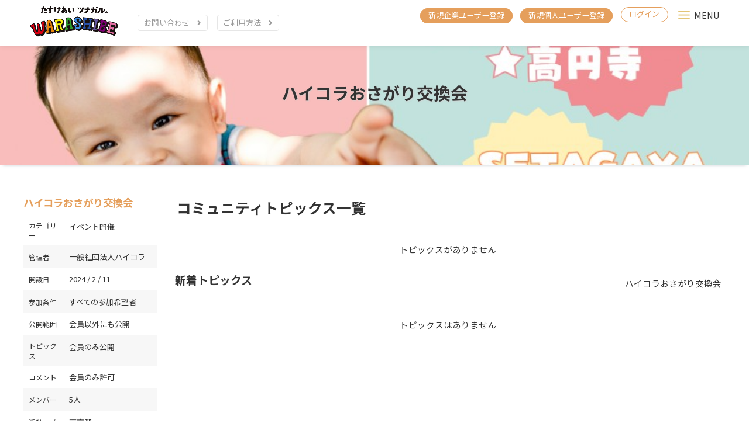

--- FILE ---
content_type: text/html; charset=UTF-8
request_url: https://warashibe-story.com/s/kgzvix5icr/topics?y=2024&m=7&d=
body_size: 12955
content:
<!DOCTYPE html>
<html lang="ja" xml:lang="ja" >

<head>
<!-- Global site tag (gtag.js) - Google Analytics -->
<script async src="https://www.googletagmanager.com/gtag/js?id=G-LZXEFF1DR5"></script>
<script>
  window.dataLayer = window.dataLayer || [];
  function gtag(){dataLayer.push(arguments);}
  gtag('js', new Date());

  gtag('config', 'G-LZXEFF1DR5');
  </script>
<meta name="title" content="ハイコラおさがり交換会" />
<meta name="description" content="「世界初の交換コミュニケーションメディア！」 参加ユーザーがコミュニティをつくり「モノ×モノ」「モノ×コト」「コト×コト」を交換してお互いをたすけあうソーシャルネットワークサービス。" />
<meta name="keywords" content="" />
<meta name="language" content="ja" />
<meta name="charset" content="utf-8" />
<meta name="robots" content="noarchive" />
<meta name="viewport" content="width=device-width, initial-scale=1" />
<title>ハイコラおさがり交換会</title>
<link rel="stylesheet" type="text/css" media="screen" href="/css/smoothness/jquery-ui-1.8.2.custom.css" />
<link rel="stylesheet" type="text/css" media="screen" href="/fancybox/jquery.fancybox-1.3.1.css" />
<link rel="stylesheet" type="text/css" media="screen" href="/css/font.css" />
<link rel="stylesheet" type="text/css" media="screen, print" href="/css2/ja/pc/1736316420/community_topic/index.css" />


<link rel="stylesheet" type="text/css" media="screen, print" href="/css/master-pc.css">
<link rel="stylesheet" type="text/css" media="screen, print" href="/css/custom-pc.css">
<link rel="stylesheet" type="text/css" media="screen, print" href="/css/pg-pc.css">
<script type="text/javascript" src="/js/jquery-1.4.2.min.js"></script>
<script type="text/javascript" src="/js/jquery-ui-1.8.13.custom.min.js"></script>
<script type="text/javascript" src="/js/jquery.cookie.js"></script>
<script type="text/javascript" src="/fancybox/jquery.easing-1.3.pack.js"></script>
<script type="text/javascript" src="/fancybox/jquery.fancybox-1.3.1.pack.js"></script>
<script type="text/javascript" src="/js/cornerz.js"></script>
<script type="text/javascript" src="/js/interface.js"></script>
<script type="text/javascript" src="/js/pg.js"></script>
<script type="text/javascript" src="/js/jquery.upload-1.0.2.min.js"></script>
<script type="text/javascript" src="/js/custom.js"></script>
<script type="text/javascript" src="/js/master.js"></script>

<link href="/img/favicon.ico" rel="shortcut icon">
</head>

<body class="ja-community_topic-index" spellcheck="false">

<div class='outer-wrapper'>
  <header class='outer-header'>
<div id="eQ9DGrh2" class="community_topic-index-header-wrapper "><div class="index-_header">
  
  
<div class="index-_tpl_maseHeader">
  <div class="wrapper master">
    <h1 class="master"><a class="index-_tpl_siteTitle master" href="/">
  <img src="/img/logo.png" alt="WARASHIBE わらしべ">
</a></h1>

          <div class="infoWrap master">
        <a href="/inquiry/site">お問い合わせ</a>                <a href="/img/warashibe-story/special/WARASHIBE_Manual.pdf" target="_blank">ご利用方法</a>
      </div>

      <div class="navWrap master">
        
                  <div class="auth-_registrationWrap">
            <a class="auth-_registration" href="/new/step1">新規企業ユーザー登録</a><a class="auth-_registration" href="/new/step1/req_kengen/partner">新規個人ユーザー登録</a>          </div>

          <div class="signinWrap master">
            <a class="js-menuOpen menuOpen">ログイン</a>
            <div class="js-hideMenu hideMenu">
              <a class="js-menuClose menuClose"></a>
              <section class="auth-_signin">
  <div class="wrap master">
    <h3 class="default">ログイン</h3>
    <form action="/login" method="post" class="enable_enter master">
            
      
      <div class="inputs">
        <label>
                    <input type="text" name="signin[login_name]" class="input_alpha" placeholder="ID（メールアドレス）" id="signin_login_name" />        </label>
        <label>
                    <input type="password" name="signin[password]" class="input_alpha" placeholder="パスワード" id="signin_password" />        </label>
      </div>

      <dl class="remember">
        <dt>
          <label for="signin_remember">
            ログインの保持          </label>
        </dt>
        <dd>
                    <input type="checkbox" name="signin[remember]" value="on" id="signin_remember" />        </dd>
      </dl>

      <input type="hidden" value="" name="login_back_url">
      <input type="hidden" value="login" name="login">
      
      <input type="submit" value="ログイン">
    </form>

    <div class="sslRepwd master">
      <a class="repwd" href="/auth/repwd">パスワードを忘れてしまったら</a>    </div>

          
      <dl class="sso master">
        <dt>SNSログイン</dt>
        <dd>
            <a title="facebook" href="/sson2facebook/index">Facebook</a>                          <div class="lineBtn">
                <a title="LINE" href="/sson2line/index">LINE</a>              </div>
              <div class="preloadedImages"></div>
                    </dd>
      </dl>
      </div>
</section>
            </div>
          </div>
        
        <div class="menuWrap master">
          <a class="js-menuOpen menuOpen">MENU</a>
          
<nav class="index-_tpl_maseMenu js-hideMenu hideMenu">
<a class="js-menuClose menuClose master"></a>

  <a href="/">ホーム</a>      <a class="auth-_registration" href="/new/step1">新規企業ユーザー登録</a><a class="auth-_registration" href="/new/step1/req_kengen/partner">新規個人ユーザー登録</a>  

          <a href="https://m.warashibe-story.com/stc/case/search/typeA1">モノ・コトを探す</a>
  
      <a href="/search/s">コミュニティ</a>          <a href="/search/f/partner/new">個人ユーザー</a>        <a href="/search/f/member/new">企業ユーザー</a>  
  <a href="/news">お知らせ</a>    <a href="/img/warashibe-story/special/WARASHIBE_Manual.pdf" target="_blank">ご利用方法</a>
  <a href="/inquiry/site">お問い合わせ</a>
  </nav>
        </div>

        <div class="cultureWrap master">
                  </div>
      </div>
      </div>

  <script>
    h = $(".index-_tpl_maseHeader").height();
    $("body").css('padding-top',h+"px");
    $(window).resize(function(){
      h = $(".index-_tpl_maseHeader").height();
      $("body").css('padding-top',h+"px");
    });
  </script>
</div>
<nav class="index-spNav">
      <a class="js-menuOpenBtn menuOpenBtn">登録してはじめる</a>
  </nav>
</div></div>
<div id="IEnoMUJE" class="community_topic-community-comHeader-wrapper ">
<div class="community-_comHeader">
  <div class="master global-imgBg" style="background-image: url(/p/bzv6n6vuhzipffbbjz7n_920_653-39af95d5.jpg)">
    <header class="global-contentHeader">
      <h1><a href="/s/kgzvix5icr">ハイコラおさがり交換会</a></h1>
          </header>

      </div>
</div></div>
</header>
    <div class='outer-contents'>
        <div class="outer-main-wrapper">
                  <main>

<article class="community_topic-indexSuccess">
  <h2 class="default">コミュニティトピックス一覧</h2>

  <p class="global-noResult">トピックスがありません</p></article></main>
      <div class='outer-under_main'>
<div id="kY4IXaAT" class="community_topic-newTopics-wrapper "><section class="community_topic-_newTopics">
  <header class="global-contentHeader">
    <h3 class="default">新着トピックス</h3><a class="global-subTitle" href="/s/kgzvix5icr/topics">ハイコラおさがり交換会</a>  </header>

  <p class="global-noResult">トピックスはありません</p></section></div>
</div><!--/under_main-->
    </div>
    <div class='outer-sub2'>
<div id="MPotxpIR" class="community_topic-community-comInfo-wrapper "><section class="community-_comInfo">
  <div class="master">
    <h3 class="default"><a href="/s/kgzvix5icr">ハイコラおさがり交換会</a></h3>    <a class="global-imgBg" href="/s/kgzvix5icr" style="background-image: url(/p/bzv6n6vuhzipffbbjz7n_920_653-39af95d5.jpg)"></a>

    <dl class="global-dl">
      <dt>カテゴリー</dt>
      <dd>イベント開催</dd>
      <dt>管理者</dt>
      <dd><a class="profile_link-member" href="/f/u9tire48ht">一般社団法人ハイコラ</a></dd>
      <dt>開設日</dt>
      <dd>2024 / 2 / 11</dd>
      <dt>参加条件</dt>
      <dd>すべての参加希望者</dd>
      <dt>公開範囲</dt>
      <dd>会員以外にも公開</dd>
      <dt>トピックス</dt>
      <dd>会員のみ公開</dd>
      <dt>コメント</dt>
      <dd>会員のみ許可</dd>
      <dt>メンバー</dt>
      <dd>5人</dd>
      <dt>活動地域</dt>
      <dd>東京都</dd>
    </dl>
  </div>
</section></div>
<div id="Q6aicIpU" class="community_topic-community-calender-wrapper "><section class="community-_calender">
  <h3 class="default">カレンダー</h3>
  
<table class="_partial-_tpl_calender">
  <caption>
        <a href="/s/kgzvix5icr/topics?y=2024&m=6&d="></a>
    <b>2024/7</b>
        <a href="/s/kgzvix5icr/topics?y=2024&m=8&d="></a>
  </caption>

  <tr>
    <th class="sun">日</th>
    <th>月</th>
    <th>火</th>
    <th>水</th>
    <th>木</th>
    <th>金</th>
    <th class="sat">土</th>
  </tr>

      <tr>
              <td>
                   </td>
              <td>
          1        </td>
              <td>
          2        </td>
              <td>
          3        </td>
              <td>
          4        </td>
              <td>
          5        </td>
              <td>
          6        </td>
          </tr>
      <tr>
              <td>
          7        </td>
              <td>
          8        </td>
              <td>
          9        </td>
              <td>
          10        </td>
              <td>
          11        </td>
              <td>
          12        </td>
              <td>
          13        </td>
          </tr>
      <tr>
              <td>
          14        </td>
              <td>
          15        </td>
              <td>
          16        </td>
              <td>
          17        </td>
              <td>
          18        </td>
              <td>
          19        </td>
              <td>
          20        </td>
          </tr>
      <tr>
              <td>
          21        </td>
              <td>
          22        </td>
              <td>
          23        </td>
              <td>
          24        </td>
              <td>
          25        </td>
              <td>
          26        </td>
              <td>
          27        </td>
          </tr>
      <tr>
              <td>
          28        </td>
              <td>
          29        </td>
              <td>
          30        </td>
              <td>
          31        </td>
              <td>
                   </td>
              <td>
                   </td>
              <td>
                   </td>
          </tr>
  </table></section></div>
<div id="c6adwq5T" class="community_topic-community-questionnaire-wrapper "><section class="community-_questionnaire">
  <header class="global-contentHeader">
    <h3 class="default">アンケート</h3>  </header>

  <p class="global-noResult">アンケートがありません</p></section></div>
<div id="k5DWeDIl" class="community_topic-common-reportToAdmin-wrapper "><section class="common-_reportToAdmin">
  <div class="master">
    <h3 class="default">管理者に通報</h3>
    <p>
      利用規約に反している場合は管理者までお知らせください。    </p>

    <a class="dialog_link" href="/report_to_admin?report_entry_url=https%3A%2F%2Fwarashibe-story.com%2Fs%2Fkgzvix5icr%2Ftopics%3Fy%3D2024%26amp%3Bm%3D7%26amp%3Bd%3D">管理者に通報</a>  </div>
</section></div>
</div><!--/sub2-->
  </div>
    <footer class='outer-footer'>
<div id="FwZHhCMC" class="community_topic-index-footer-wrapper "><div class="index-_footer">
  <div class="master">
    <div class="footer_logo">
      <img src="/img/warashibe-story/footer_logo.png" alt="">
    </div>
          <nav>
        <a href="/">ホーム</a>        <a target="_self" href="/guide/agreement">利用規約</a>        <a target="_self" href="/guide/privacy">プライバシーポリシー</a>        <a target="_self" href="/special/tokutei">特定商取引法に基づく表記</a>        <a target="_self" href="/guide/company">会社概要</a>        <a href="/inquiry/site">お問い合わせ</a>      </nav>
    
    <p>©2022 reikikaku Co., Ltd </p>
  </div>
  </div></div>
</footer>
</div>

<div id="dialog-form"></div>
<a class="js-scrollTop js-hHide" href="#top">ページ先頭へ戻る</a>
<div class="js-ajaxLoading js-hide js-hideEnd">読み込み中です</div>
</body>
</html>


--- FILE ---
content_type: text/css
request_url: https://warashibe-story.com/css/font.css
body_size: 2184
content:
/* Font Awesome by @fontawesome - https://fontawesome.com, License - https://fontawesome.com/license (Icons: CC BY 4.0, Fonts: SIL OFL 1.1, Code: MIT License) */
@font-face {
  font-family: "FontAwesome";
  font-weight: 900;
  src: url("../fonts/fontAwesome/fa-solid-900.eot");
  src: url("../fonts/fontAwesome/fa-solid-900.woff2") format("woff2"), url("../fonts/fontAwesome/fa-solid-900.woff") format("woff"), url("../fonts/fontAwesome/fa-solid-900.ttf") format("truetype");
}
@font-face {
  font-family: "FontAwesome solid";
  font-weight: 900;
  src: url("../fonts/fontAwesome/fa-solid-900.eot");
  src: url("../fonts/fontAwesome/fa-solid-900.woff2") format("woff2"), url("../fonts/fontAwesome/fa-solid-900.woff") format("woff"), url("../fonts/fontAwesome/fa-solid-900.ttf") format("truetype");
}
@font-face {
  font-family: "FontAwesome regular";
  font-weight: 400;
  src: url("../fonts/fontAwesome/fa-regular-400.eot");
  src: url("../fonts/fontAwesome/fa-regular-400.woff2") format("woff2"), url("../fonts/fontAwesome/fa-regular-400.woff") format("woff"), url("../fonts/fontAwesome/fa-regular-400.ttf") format("truetype");
}
@font-face {
  font-family: "FontAwesome brands";
  font-style: normal;
  font-weight: normal;
  src: url("../fonts/fontAwesome/fa-brands-400.eot");
  src: url("../fonts/fontAwesome/fa-brands-400.woff2") format("woff2"), url("../fonts/fontAwesome/fa-brands-400.woff") format("woff"), url("../fonts/fontAwesome/fa-brands-400.ttf") format("truetype");
}
.fa::before {
  font-family: "FontAwesome";
  vertical-align: baseline;
}
.fa::after {
  font-family: "FontAwesome";
  vertical-align: baseline;
}

.fas::before {
  font-family: "FontAwesome solid";
  vertical-align: baseline;
}
.fas::after {
  font-family: "FontAwesome solid";
  vertical-align: baseline;
}

.far::before {
  font-family: "FontAwesome regular";
  vertical-align: baseline;
}
.far::after {
  font-family: "FontAwesome regular";
  vertical-align: baseline;
}

.fab::before {
  font-family: "FontAwesome brands";
  vertical-align: baseline;
}
.fab::after {
  font-family: "FontAwesome brands";
  vertical-align: baseline;
}


--- FILE ---
content_type: text/css
request_url: https://warashibe-story.com/css/master-pc.css
body_size: 184765
content:
@charset "UTF-8";
/* reset */
* {
  box-sizing: border-box;
  margin: 0;
}
*::before {
  vertical-align: middle;
}
*::after {
  vertical-align: middle;
}

script, style {
  display: none !important;
}

html {
  font-size: 12px;
}
@media (min-width: 400px) {
  html {
    font-size: 12.5px;
  }
}
@media (min-width: 600px) {
  html {
    font-size: 13px;
  }
}
@media (min-width: 800px) {
  html {
    font-size: 13.5px;
  }
}
@media (min-width: 1000px) {
  html {
    font-size: 14px;
  }
}
@media (min-width: 1200px) {
  html {
    font-size: 14.5px;
  }
}
@media (min-width: 1400px) {
  html {
    font-size: 15px;
  }
}

body {
  min-width: 320px;
  color: #222222;
  font-family: "游ゴシック Medium", "游ゴシック", "游ゴシック体", "Yu Gothic Medium", "YuGothic", "メイリオ", "Meiryo", "ＭＳ Ｐゴシック", "MS PGothic", sans-serif;
  line-height: 1.5;
}

a {
  color: inherit;
  font-size: inherit;
  font-weight: inherit;
  line-height: inherit;
  text-decoration: none;
  transition: 0.3s;
}
a[href^=tel] {
  cursor: initial;
  pointer-events: none;
}
a[href] {
  cursor: pointer;
}
a[href]:hover {
  opacity: 0.7;
}

/* block */
main, article, section, header, footer, aside, nav {
  display: block;
}

h1 {
  font-family: "游ゴシック Medium", "游ゴシック", "游ゴシック体", "Yu Gothic Medium", "YuGothic", "メイリオ", "Meiryo", "ＭＳ Ｐゴシック", "MS PGothic", sans-serif;
  font-size: 1rem;
  word-break: break-all;
  overflow-wrap: break-word;
}

h2 {
  font-family: "游ゴシック Medium", "游ゴシック", "游ゴシック体", "Yu Gothic Medium", "YuGothic", "メイリオ", "Meiryo", "ＭＳ Ｐゴシック", "MS PGothic", sans-serif;
  font-size: 1rem;
  word-break: break-all;
  overflow-wrap: break-word;
}

h3 {
  font-family: "游ゴシック Medium", "游ゴシック", "游ゴシック体", "Yu Gothic Medium", "YuGothic", "メイリオ", "Meiryo", "ＭＳ Ｐゴシック", "MS PGothic", sans-serif;
  font-size: 1rem;
  word-break: break-all;
  overflow-wrap: break-word;
}

h4 {
  font-family: "游ゴシック Medium", "游ゴシック", "游ゴシック体", "Yu Gothic Medium", "YuGothic", "メイリオ", "Meiryo", "ＭＳ Ｐゴシック", "MS PGothic", sans-serif;
  word-break: break-all;
  overflow-wrap: break-word;
}

h5 {
  font-family: "游ゴシック Medium", "游ゴシック", "游ゴシック体", "Yu Gothic Medium", "YuGothic", "メイリオ", "Meiryo", "ＭＳ Ｐゴシック", "MS PGothic", sans-serif;
  word-break: break-all;
  overflow-wrap: break-word;
}

p {
  word-break: break-all;
  overflow-wrap: break-word;
  line-height: 2;
}

ul {
  padding: 0;
}

ol {
  padding: 0;
}

li {
  list-style-type: none;
}

dt {
  word-break: break-all;
  overflow-wrap: break-word;
}

dd {
  word-break: break-all;
  overflow-wrap: break-word;
}

th {
  word-break: break-all;
  overflow-wrap: break-word;
}

td {
  word-break: break-all;
  overflow-wrap: break-word;
}

address {
  font-style: normal;
}

iframe {
  max-width: 100%;
}

code {
  font-family: "Consolas", "Menlo", "Courier New", "Courier", "メイリオ", "Meiryo", monospace;
}

video {
  display: block;
  max-width: 100%;
}

/* inline */
img {
  max-width: 100%;
  height: auto;
  border: none;
  vertical-align: middle;
  -webkit-backface-visibility: hidden;
}

strong, em, i {
  font-style: normal;
}

time {
  word-break: keep-all;
}

mark {
  background-color: transparent;
}

u {
  text-decoration: none;
}

/* form */
input {
  font-family: "游ゴシック Medium", "游ゴシック", "游ゴシック体", "Yu Gothic Medium", "YuGothic", "メイリオ", "Meiryo", "ＭＳ Ｐゴシック", "MS PGothic", sans-serif;
  font-size: 16px;
  max-width: 100%;
  border: 1px solid rgba(128, 128, 128, 0.25);
  border-radius: 2px;
  padding: 0 0.5em;
}
input:-webkit-autofill {
  -webkit-box-shadow: 0 0 0 100em #fafafa inset;
}

[type=text] {
  -webkit-appearance: none;
  -ms-appearance: none;
  appearance: none;
  -moz-appearance: none;
  min-height: 2.5em;
}

[type=email] {
  -webkit-appearance: none;
  -ms-appearance: none;
  appearance: none;
  -moz-appearance: none;
  min-height: 2.5em;
}

[type=password] {
  -webkit-appearance: none;
  -ms-appearance: none;
  appearance: none;
  -moz-appearance: none;
  min-height: 2.5em;
}

[type=checkbox] {
  vertical-align: middle;
}

[type=radio] {
  vertical-align: middle;
}

[type=file] {
  max-width: 100%;
  padding: 0.5em;
}

[type=submit] {
  -webkit-appearance: none;
  -ms-appearance: none;
  appearance: none;
  -moz-appearance: none;
  cursor: pointer;
}

[type=button] {
  -webkit-appearance: none;
  -ms-appearance: none;
  appearance: none;
  -moz-appearance: none;
  cursor: pointer;
}

textarea {
  width: 100%;
  max-width: 100%;
  min-height: 5em;
  font-family: "游ゴシック Medium", "游ゴシック", "游ゴシック体", "Yu Gothic Medium", "YuGothic", "メイリオ", "Meiryo", "ＭＳ Ｐゴシック", "MS PGothic", sans-serif;
  font-size: 16px;
  border: 1px solid rgba(128, 128, 128, 0.25);
  border-radius: 2px;
  padding: 0.5em;
}

select {
  max-width: 100%;
  min-height: 2.5em;
  font-family: "游ゴシック Medium", "游ゴシック", "游ゴシック体", "Yu Gothic Medium", "YuGothic", "メイリオ", "Meiryo", "ＭＳ Ｐゴシック", "MS PGothic", sans-serif;
  font-size: 16px;
  background-color: white;
  border: 1px solid rgba(128, 128, 128, 0.25);
  border-radius: 2px;
  vertical-align: middle;
  padding: 0.5em;
}

fieldset {
  border: 0;
  padding: 0;
}

legend {
  display: block;
  width: 100%;
  font-family: "游ゴシック Medium", "游ゴシック", "游ゴシック体", "Yu Gothic Medium", "YuGothic", "メイリオ", "Meiryo", "ＭＳ Ｐゴシック", "MS PGothic", sans-serif;
  font-weight: bold;
  padding: 0.5em;
  float: left;
}
legend + * {
  clear: both;
}

label {
  display: inline-block;
  cursor: pointer;
}

button {
  font-family: "游ゴシック Medium", "游ゴシック", "游ゴシック体", "Yu Gothic Medium", "YuGothic", "メイリオ", "Meiryo", "ＭＳ Ｐゴシック", "MS PGothic", sans-serif;
  font-size: 16px;
  border: 1px solid rgba(128, 128, 128, 0.25);
  border-radius: 2px;
  -webkit-appearance: none;
  -ms-appearance: none;
  appearance: none;
  -moz-appearance: none;
  padding: 0.5em;
  cursor: pointer;
}

/* fancybox fix */
#fancybox-wrap {
  box-sizing: content-box;
}

/* default */
h2.default {
  font-size: 1.7em;
  padding: 0.5em;
  margin-bottom: 0.5em;
}

h3.default {
  font-size: 1.3em;
  padding: 0.5em;
}
[class^=outer-main] h3.default {
  margin-bottom: 0.5em;
}
[class^=outer-sub] h3.default {
  font-size: 1.2em;
  padding: 0.5em 0;
}

/* class */
.global-acceptance {
  color: white;
  text-align: center;
  margin: 0.5em;
}
.global-acceptance > * {
  display: block;
  border-radius: 2px;
  padding: 1em;
}
.global-annotation-required {
  display: table;
  border-radius: 3px;
  padding: 1em;
  margin: 0 1em;
}
.global-annotation-required i {
  color: crimson;
  font-size: 1.2em;
  font-weight: bold;
  margin-right: 0.35em;
}
.global-btn, .global-btns a {
  display: inline-block;
  font-size: x-small;
  background: rgba(39, 74, 120, 0.1);
  border: 1px solid rgba(128, 128, 128, 0.25);
  border-radius: 3px;
  padding: 0.5em 1em;
}
.global-btns a:not(:last-of-type) {
  margin-right: 0.5em;
}
.global-cancel {
  color: white;
  background-color: gray;
  display: inline-block;
  font-size: x-small;
  border: 1px solid rgba(128, 128, 128, 0.25);
  border-radius: 2px;
  line-height: 2rem;
  padding: 0 1em;
}
.global-capacity {
  display: inline-block;
}
.global-capacity * {
  line-height: 1rem;
}
.global-capacity i::before {
  content: "/";
  margin: 0 0.3em;
}
.global-category {
  display: inline-block;
  color: gray;
  font-size: 0.9em;
  border: 1px solid rgba(128, 128, 128, 0.25);
  border-radius: 1px;
  padding: 0 0.5em;
}
.global-circleImgBg {
  background: no-repeat center center;
  background-size: cover;
  border-radius: 100%;
  max-width: 100%;
  vertical-align: middle;
}
.global-close {
  display: table;
  margin-top: 1em;
  margin-right: auto;
  margin-left: auto;
  color: white;
  background-color: gray;
  line-height: 2rem;
  padding: 0 1em;
}
.global-close[href] {
  color: white;
}
.global-colTable {
  width: 100%;
  width: calc(100% - 1px);
  border-collapse: collapse;
}
/* ↓for responsive↓ */
@media (max-width: 599px) {
  .global-colTable {
    display: block;
  }
}
@media (max-width: 599px) {
  .global-colTable thead {
    display: none;
  }
}
@media (max-width: 599px) {
  .global-colTable tbody {
    display: block;
  }
}
@media (max-width: 599px) {
  .global-colTable tfoot {
    display: block;
  }
}
@media (max-width: 599px) {
  .global-colTable tr, .global-colTable th, .global-colTable td {
    display: block;
  }
}
/* ↑for responsive↑ */
.global-colTable thead th {
  font-weight: normal;
  font-size: 0.8em;
  border: 0px;
  padding: 0.75em 0.5em;
}
@media (max-width: 599px) {
  .global-colTable tbody tr, .global-colTable tfoot tr {
    margin-bottom: 3em;
  }
}
.global-colTable tbody th, .global-colTable tbody td, .global-colTable tfoot th, .global-colTable tfoot td {
  border: 1px solid rgba(128, 128, 128, 0.25);
}
@media (max-width: 599px) {
  .global-colTable tbody th, .global-colTable tbody td, .global-colTable tfoot th, .global-colTable tfoot td {
    border: none;
    line-height: 1.5rem;
  }
}
.global-colTable tbody th, .global-colTable tfoot th {
  font-weight: bold;
  text-align: left;
  padding: 1em;
}
@media (max-width: 599px) {
  .global-colTable tbody th, .global-colTable tfoot th {
    text-align: center;
  }
}
.global-colTable tbody td, .global-colTable tfoot td {
  text-align: center;
  padding: 0.5em;
}
@media (max-width: 599px) {
  .global-colTable tbody td[data-label], .global-colTable tfoot td[data-label] {
    display: -ms-flexbox;
    /* for old browser */
    display: -webkit-box;
    /* prefix -> -webkit- */
    display: -webkit-flex;
    -webkit-flex-wrap: wrap;
    /* no prefix */
    display: flex;
    flex-wrap: wrap;
  }
  .global-colTable tbody td[data-label]::before, .global-colTable tfoot td[data-label]::before {
    content: attr(data-label);
    /* for old browser */
    -webkit-box-flex: 0;
    /* for old browser */
    -webkit-box-flex-group: 1;
    -webkit-flex: 0 1 auto;
    flex: 0 1 auto;
    display: inline-block;
    line-height: 2rem;
    text-align: left;
    padding: 0.5em;
  }
}
@media (max-width: 599px) {
  .global-colTable tbody td[data-label] > *, .global-colTable tfoot td[data-label] > * {
    display: inline-block;
    line-height: 2rem;
    padding: 0.5em;
  }
}
@media (max-width: 599px) {
  .global-colTable tbody td[data-label] > *:first-child, .global-colTable tfoot td[data-label] > *:first-child {
    margin-left: auto;
  }
}
@media (max-width: 599px) {
  .global-colTable tbody tr {
    border: 1px solid rgba(128, 128, 128, 0.25);
    border-radius: 2px;
  }
}
@media (max-width: 599px) {
  .global-colTable tbody tr.colspan {
    background: rgba(211, 211, 211, 0.2);
    border-top: none;
    margin-top: -3em;
  }
}
.global-colTable tbody tr.colspan:nth-of-type(even) {
  background: rgba(211, 211, 211, 0.2);
}
.global-colTable tbody th {
  min-width: 10em;
  word-break: break-all;
  overflow-wrap: break-word;
}
.global-colTable tbody td {
  word-break: keep-all;
}
.global-colTable tbody td:nth-of-type(even) {
  background: rgba(211, 211, 211, 0.2);
}
@media (max-width: 599px) {
  .global-colTable tbody td[data-label] {
    width: 100%;
    text-align: left;
  }
}
.global-colTable tbody td.to {
  font-size: 0.9em;
  text-align: center;
  padding: 0.5em 2em;
}
@media (max-width: 599px) {
  .global-colTable tbody td.to {
    padding-top: 0;
  }
}
@media (min-width: 600px) {
  .global-colTable tbody td.to {
    width: 1%;
  }
}
.global-colTable tbody td.to a {
  display: inline-block;
  color: #274a78;
  white-space: nowrap;
  padding: 0.25em 1em;
  margin: 0.25em;
}
.global-colTable tbody td.to a:hover {
  opacity: 1;
}
.global-colTable tbody td.to a:hover::before {
  left: 1px;
}
.global-colTable tbody td.to a::before {
  content: "\f138";
  font-family: "FontAwesome solid";
  vertical-align: baseline;
  margin-right: 0.5em;
  transition: 0.2s;
  position: relative;
}
.global-colTable tfoot {
  background-color: rgba(62, 96, 111, 0.1);
}
@media (max-width: 599px) {
  .global-colTable tfoot td[data-label] {
    border-collapse: separate;
    border-bottom: 1px solid rgba(128, 128, 128, 0.25);
    text-align: right;
    padding: 0 1.5em;
    margin-left: auto;
  }
}
.global-commentCount::before {
  font-family: "FontAwesome";
  vertical-align: baseline;
  display: inline-block;
  content: "";
  font-style: normal;
  margin-right: 0.3em;
  -webkit-transform: translateY(-5%);
  transform: translateY(-5%);
}
.global-contentFooter {
  display: -ms-flexbox;
  /* for old browser */
  display: -webkit-box;
  /* prefix -> -webkit- */
  display: -webkit-flex;
  -webkit-flex-wrap: wrap;
  /* for old browser */
  -webkit-box-align: center;
  -webkit-align-items: center;
  /* no prefix */
  display: flex;
  flex-wrap: wrap;
  /* for old browser */
  -webkit-box-align: center;
  align-items: center;
  font-size: small;
  padding: 0.5em 0;
  margin-top: 0.5em;
}
.global-contentFooter > * {
  display: inline-block;
  /* for old browser */
  -webkit-box-flex: 0;
  /* for old browser */
  -webkit-box-flex-group: 1;
  -webkit-flex: 0 1 auto;
  flex: 0 1 auto;
  margin: 0.25em 0.5em;
}
.global-contentFooter > *:first-child {
  margin-left: auto;
}
.global-contentFooter a {
  color: #3e606f;
}
.global-contentFooter a[href$='#commentList']::before {
  content: "\f4ad";
  font-family: "FontAwesome regular";
  vertical-align: baseline;
}
.global-contentFooter a[href*='/edit/']::before {
  content: "\f304";
  font-family: "FontAwesome solid";
  vertical-align: baseline;
  margin-right: 0.35em;
}
.global-contentFooter a[href*='/update/']::before {
  content: "\f304";
  font-family: "FontAwesome solid";
  vertical-align: baseline;
  margin-right: 0.35em;
}
.global-contentFooter a[href*='/commentUpdate']::before {
  content: "\f304";
  font-family: "FontAwesome solid";
  vertical-align: baseline;
  margin-right: 0.35em;
}
.global-contentFooter a[href*='/delete/']::before {
  content: "\f057";
  font-family: "FontAwesome solid";
  vertical-align: baseline;
  margin-right: 0.35em;
}
.global-contentFooter a[href*='/commentDelete']::before {
  content: "\f057";
  font-family: "FontAwesome solid";
  vertical-align: baseline;
  margin-right: 0.35em;
}
.global-contentFooter a[href$='#trackbackList']::before {
  content: "\f024";
  font-family: "FontAwesome regular";
  vertical-align: baseline;
}
.global-contentFooter time::before {
  content: "\f017";
  font-family: "FontAwesome regular";
  vertical-align: baseline;
  margin-right: 0.35em;
}
.global-contentHeader {
  display: -ms-flexbox;
  /* for old browser */
  display: -webkit-box;
  /* prefix -> -webkit- */
  display: -webkit-flex;
  -webkit-flex-wrap: wrap;
  /* for old browser */
  -webkit-box-align: center;
  -webkit-align-items: center;
  /* no prefix */
  display: flex;
  flex-wrap: wrap;
  /* for old browser */
  -webkit-box-align: center;
  align-items: center;
  margin-bottom: 1em;
}
[class^=outer-sub] .global-contentHeader {
  margin-bottom: 0;
}
.global-contentHeader > * {
  display: inline-block;
  /* for old browser */
  -webkit-box-flex: 0;
  /* for old browser */
  -webkit-box-flex-group: 1;
  -webkit-flex: 0 1 auto;
  flex: 0 1 auto;
  padding: 0.5em;
}
.global-contentHeader > *:last-child {
  margin-left: auto;
}
.global-contentHeader h2:last-child, .global-contentHeader h3:last-child, .global-contentHeader h4:last-child {
  margin-left: 0;
}
.global-count, .global-capacity b, .global-commentCount {
  display: inline-block;
  font-size: 1.1em;
  font-weight: bold;
  white-space: nowrap;
  vertical-align: baseline;
}
.global-coverImage {
  display: block;
  height: 0;
  background: #fafafa;
  border: 1px solid rgba(211, 211, 211, 0.75);
  border-radius: 3px;
  padding-top: 75%;
  overflow: hidden;
  position: relative;
}
.global-coverImage.noImage::after {
  content: "No image";
  color: #dddddd;
  font-size: 2em;
  white-space: nowrap;
  text-shadow: -1px -1px 1px #aaaaaa, 1px 1px white;
  position: absolute;
  top: 50%;
  left: 50%;
  -webkit-transform: translate(-50%, -50%);
  transform: translate(-50%, -50%);
}
.global-coverImage img {
  width: 100%;
  height: 100%;
  object-fit: cover;
  object-position: center center;
  position: absolute;
  top: 50%;
  left: 0;
  -webkit-transform: translateY(-50%);
  transform: translateY(-50%);
}
@media (-ms-high-contrast: none) {
  .global-coverImage img {
    height: auto;
  }
}
.global-create {
  display: -ms-flexbox;
  /* for old browser */
  display: -webkit-box;
  /* prefix -> -webkit- */
  display: -webkit-flex;
  /* for old browser */
  -webkit-box-align: center;
  -webkit-align-items: center;
  /* no prefix */
  display: flex;
  /* for old browser */
  -webkit-box-align: center;
  align-items: center;
  color: #3e606f;
}
.global-create:hover {
  color: #193441;
  opacity: 1;
}
.global-create:hover::before {
  opacity: 1;
  -webkit-transform: translateX(0);
  transform: translateX(0);
}
.global-create::before {
  display: inline-block;
  /* for old browser */
  -webkit-box-flex: 0;
  /* for old browser */
  -webkit-box-flex-group: 1;
  -webkit-flex: 0 1 auto;
  flex: 0 1 auto;
  content: attr(title);
  font-size: smaller;
  opacity: 0;
  padding-right: 0.5em;
  transition: 0.3s;
  -webkit-transform: translateX(3em);
  transform: translateX(3em);
}
.global-create::after {
  display: inline-block;
  /* for old browser */
  -webkit-box-flex: 0;
  /* for old browser */
  -webkit-box-flex-group: 1;
  -webkit-flex: 0 1 auto;
  flex: 0 1 auto;
  content: "\f055";
  font-family: "FontAwesome solid";
  vertical-align: baseline;
  font-size: 1.5em;
}
.global-dialogClose {
  display: table;
  margin-top: 1em;
  margin-right: auto;
  margin-left: auto;
  color: slategray;
  text-decoration: underline;
}
.global-dl, .global-dlForm {
  padding: 0.5em;
}
@media (min-width: 800px) {
  .global-dl, .global-dlForm {
    display: -ms-flexbox;
    /* for old browser */
    display: -webkit-box;
    /* prefix -> -webkit- */
    display: -webkit-flex;
    -webkit-flex-wrap: wrap;
    /* no prefix */
    display: flex;
    flex-wrap: wrap;
  }
}
.global-dl > *, .global-dlForm > * {
  padding: 0.75em;
}
.global-dl > *:nth-of-type(even), .global-dlForm > *:nth-of-type(even) {
  background: rgba(245, 245, 245, 0.75);
}
.global-dl dt, .global-dlForm dt {
  display: -ms-flexbox;
  /* for old browser */
  display: -webkit-box;
  /* prefix -> -webkit- */
  display: -webkit-flex;
  /* for old browser */
  -webkit-box-orient: vertical;
  -webkit-box-direction: normal;
  -webkit-flex-direction: column;
  /* for old browser */
  -webkit-box-pack: center;
  -webkit-justify-content: center;
  /* no prefix */
  display: flex;
  /* for old browser */
  -webkit-box-orient: vertical;
  -webkit-box-direction: normal;
  flex-direction: column;
  /* for old browser */
  -webkit-box-pack: center;
  justify-content: center;
  font-size: 0.9em;
  word-break: keep-all;
}
@media (max-width: 799px) {
  .global-dl dt, .global-dlForm dt {
    font-weight: bold;
    padding-bottom: 0.5em;
  }
}
@media (min-width: 800px) {
  .global-dl dt, .global-dlForm dt {
    /* for old browser */
    -webkit-box-flex: 0;
    /* for old browser */
    -webkit-box-flex-group: 1;
    -webkit-flex: 0 1 30%;
    flex: 0 1 30%;
    width: 30%;
    max-width: 30%;
  }
}
.global-dl dt > *, .global-dlForm dt > * {
  /* for old browser */
  -webkit-box-flex: 0;
  /* for old browser */
  -webkit-box-flex-group: 1;
  -webkit-flex: 0 1 auto;
  flex: 0 1 auto;
}
@media (max-width: 799px) {
  .global-dl dd, .global-dlForm dd {
    padding-left: 1.5em;
    margin-bottom: 1em;
  }
}
@media (min-width: 800px) {
  .global-dl dd, .global-dlForm dd {
    /* for old browser */
    -webkit-box-flex: 1;
    /* for old browser */
    -webkit-box-flex-group: 1;
    -webkit-flex: 1 1 70%;
    flex: 1 1 70%;
    width: 70%;
    max-width: 70%;
  }
}
.global-dl dd input[type=file], .global-dlForm dd input[type=file] {
  width: 100%;
  font-size: 0.8em;
}
.global-dlBox {
  background: rgba(211, 211, 211, 0.5);
  text-align: center;
  padding: 0.5em;
  margin: 0.5em;
}
.global-dlBox dd {
  color: #111111;
  padding-bottom: 0.25rem;
}
.global-dlBox dt {
  font-size: xx-small;
  border-top: 1px solid rgba(128, 128, 128, 0.25);
  padding-top: 0.25rem;
}
.global-dlForm dt.required label::after {
  content: "＊";
  color: crimson;
  margin-left: 0.5em;
}
.global-dlForm dt > * {
  display: block;
}
.global-dlForm dt label {
  padding: 0.25em 0;
}
.global-dlForm dt i {
  color: gray;
  font-size: 0.9em;
}
.global-dlForm dd label[for$=_img] {
  display: none;
}
.global-dlForm dd label[for$=_file] {
  display: none;
}
.global-dlForm dd select:not(:only-of-type) {
  margin: 0.3em;
}
.global-dlForm dd textarea {
  width: 100%;
}
.global-dlForm dd [type=file] {
  margin: 0.5em 0;
}
.global-dlForm dd [name*='[name]'] {
  width: 100%;
}
.global-dlForm dd [name*='[title]'] {
  width: 100%;
}
.global-dlForm dd small {
  display: block;
  padding: 0.2em;
}
.global-dlForm dd small br {
  display: none;
}
.global-dlForm dd img {
  padding: 0.5em;
}
.global-dlForm dd ul.checkbox_list li {
  display: inline-block;
  margin: 0 0.5em;
}
.global-dlForm dd + dd {
  /* for old browser */
  -webkit-box-flex: 1;
  /* for old browser */
  -webkit-box-flex-group: 1;
  -webkit-flex: 1 1 100%;
  flex: 1 1 100%;
  width: 100%;
  max-width: 100%;
}
.global-dlList {
  display: -ms-flexbox;
  /* for old browser */
  display: -webkit-box;
  /* prefix -> -webkit- */
  display: -webkit-flex;
  /* for old browser */
  -webkit-justify-content: flex-end;
  /* no prefix */
  display: flex;
  /* for old browser */
  justify-content: flex-end;
  padding: 0.5em;
}
.global-dlList:nth-of-type(even) {
  background: rgba(211, 211, 211, 0.2);
}
.global-dlList > * {
  /* for old browser */
  -webkit-box-flex: 0;
  /* for old browser */
  -webkit-box-flex-group: 1;
  -webkit-flex: 0 1 auto;
  flex: 0 1 auto;
  padding: 0 0.5em;
}
.global-dlList dt {
  margin-right: auto;
}
@media (max-width: 399px) {
  .global-dlList dt {
    -webkit-flex-basis: 100%;
    flex-basis: 100%;
    width: 100%;
    max-width: 100%;
  }
}
.global-dlList dd {
  text-align: center;
}
.global-dlList dd a {
  color: #274a78;
}
.global-explain {
  font-size: small;
  border-top: 1px solid rgba(128, 128, 128, 0.25);
  border-bottom: 1px solid rgba(128, 128, 128, 0.25);
  border-radius: 3px;
  padding: 1em;
  margin: 1em;
}
.global-explain li {
  padding: 0.5em;
}
.global-fancy {
  position: absolute;
  top: 1rem;
  right: 1rem;
  display: inline-block;
  font-size: 0.7rem;
  font-weight: bold;
  padding: 0.2em 0.4em;
  background-color: rgba(255, 255, 255, 0.66);
  box-shadow: 0 0 0.25em rgba(0, 0, 0, 0.33);
}
.global-flexbox {
  display: -ms-flexbox;
  /* for old browser */
  display: -webkit-box;
  /* prefix -> -webkit- */
  display: -webkit-flex;
  /* no prefix */
  display: flex;
}
.global-imgBg {
  background: no-repeat center center;
  background-size: cover;
  display: inline-block;
}
.global-inlineDl > * {
  display: inline-block;
}
.global-inlineDl dt::after {
  content: "：";
  margin-right: 0.3em;
}
.global-layoutSwitch [class*=Icon] {
  display: inline-block;
  font-size: 1.5em;
  border: 1px solid rgba(128, 128, 128, 0.25);
  border-radius: 2px;
  padding: 0.2em 0.5em;
  margin: 0 0.3rem;
}
.global-layoutSwitch [class*=Off] {
  color: slategray;
  cursor: pointer;
}
.global-layoutSwitch [class*=Off]:hover {
  color: white;
  background-color: #274a78;
}
.global-list {
  padding: 1em;
}
.global-list:not(:last-of-type) {
  border-bottom: 1px solid rgba(128, 128, 128, 0.25);
}
.global-listTable {
  width: 100%;
  background: lightgray;
  border-collapse: separate;
  border-spacing: 1px;
}
.global-listTable thead th {
  color: white;
  background-color: rgba(17, 17, 17, 0.8);
  white-space: nowrap;
  padding: 0.5em;
}
.global-listTable tbody {
  background: white;
}
.global-listTable tbody th {
  font-family: "游ゴシック Medium", "游ゴシック", "游ゴシック体", "Yu Gothic Medium", "YuGothic", "メイリオ", "Meiryo", "ＭＳ Ｐゴシック", "MS PGothic", sans-serif;
  font-size: 1.2em;
  font-weight: bold;
  background: rgba(211, 211, 211, 0.2);
  text-align: left;
  padding: 0.5em 1em;
}
.global-listTable tbody td {
  font-size: 0.9em;
  text-align: center;
  padding: 0.5em;
}
.global-manage {
  font-size: 0.9rem;
  text-align: right;
  padding: 0.5em;
}
.global-manage > * {
  display: inline-block;
}
.global-manage > *:not(:first-child)::before {
  content: "|";
  margin: 0 0.5em;
}
.global-manage span {
  font-style: italic;
}
.global-manage a {
  color: #274a78;
}
.global-menuBtns {
  display: -ms-flexbox;
  /* for old browser */
  display: -webkit-box;
  /* prefix -> -webkit- */
  display: -webkit-flex;
  -webkit-flex-wrap: wrap;
  /* no prefix */
  display: flex;
  flex-wrap: wrap;
  padding: 1em;
}
.global-menuBtns a {
  display: inline-block;
  /* for old browser */
  -webkit-box-flex: 0;
  /* for old browser */
  -webkit-box-flex-group: 1;
  -webkit-flex: 0 1 48.8%;
  flex: 0 1 48.8%;
  width: 48.8%;
  max-width: 48.8%;
  color: white;
  background-color: #3e606f;
  border: 2px solid transparent;
  border-radius: 3px;
  box-shadow: 0 5px 10px -5px slategray;
  text-align: center;
  padding: 2em 1em;
  margin: 0.4%;
}
@media (-ms-high-contrast: none) {
  .global-menuBtns a {
    -webkit-flex-basis: 49%;
    flex-basis: 49%;
    width: 49%;
    max-width: 49%;
  }
}
@media (min-width: 800px) {
  .global-menuBtns a {
    -webkit-flex-basis: 24%;
    flex-basis: 24%;
  }
}
@media (min-width: 800px) and (-ms-high-contrast: none) {
  .global-menuBtns a {
    -webkit-flex-basis: 24%;
    flex-basis: 24%;
    width: 24%;
    max-width: 24%;
  }
}

.global-menuBtns a:hover {
  color: #3e606f;
  background-color: white;
  border-color: #3e606f;
  box-shadow: none;
}
.global-menuHeader {
  display: -ms-flexbox;
  /* for old browser */
  display: -webkit-box;
  /* prefix -> -webkit- */
  display: -webkit-flex;
  /* for old browser */
  -webkit-box-align: center;
  -webkit-align-items: center;
  /* no prefix */
  display: flex;
  /* for old browser */
  -webkit-box-align: center;
  align-items: center;
}
.global-menuHeader > * {
  /* for old browser */
  -webkit-box-flex: 0;
  /* for old browser */
  -webkit-box-flex-group: 1;
  -webkit-flex: 0 1 auto;
  flex: 0 1 auto;
}
.global-menuHeader [class*=_tpl_menu] {
  margin-left: auto;
}
.global-more {
  color: white;
  background-color: #3e606f;
  display: table;
  margin-top: 1em;
  margin-right: auto;
  margin-left: auto;
  font-size: 0.9em;
  border: 1px solid rgba(128, 128, 128, 0.25);
  border-radius: 1.5em;
  padding: 0.5em 2.5em;
}
[class^=outer-sub] .global-more {
  font-size: x-small;
}
.global-myMenu {
  font-size: x-small;
}
.global-myMenu > * {
  display: table;
  width: auto;
  padding: 0.25em;
}
.global-myMenu > * > * {
  display: table-cell;
  vertical-align: middle;
}
.global-myMenu > *::before {
  font-family: "FontAwesome";
  vertical-align: baseline;
  display: table-cell;
  content: "";
  width: 1.2em;
  vertical-align: top;
}
.global-myMenu a[href] {
  color: #274a78;
}
.global-none {
  display: none;
}
.global-notice {
  color: salmon;
  padding: 1em;
}
.global-noResult {
  padding: 1em;
}
.global-operate {
  text-align: right;
  padding: 0.5em;
}
.global-operate > * {
  color: white;
  background-color: #009944;
  display: inline-block;
  padding: 0.3em;
}
.global-pager {
  text-align: center;
  padding: 1em;
}
.global-pager a {
  display: inline-block;
  font-family: "Consolas", "Menlo", "Courier New", "Courier", "メイリオ", "Meiryo", monospace;
  border: 1px solid rgba(128, 128, 128, 0.25);
  border-radius: 1px;
  padding: 0.2em 0.5em;
}
.global-pager a.selfPage {
  color: white;
  background-color: #3e606f;
}
.global-plusHeader {
  position: relative;
}
.global-plusHeader h2:not([class]),
.global-plusHeader h3:not([class]) {
  display: block;
  margin-bottom: 0;
  padding-right: 3em;
}
.global-plusHeader .global-plusBtn {
  position: absolute;
  top: 50%;
  right: 1em;
  -webkit-transform: translateY(-50%);
  transform: translateY(-50%);
}
.global-plusHeader .global-plusBtn:hover {
  opacity: 1;
}
.global-plusHeader .global-plusBtn:hover::before {
  background: white;
  padding: 0.2em 1em;
}
.global-qaForm dt {
  padding: 0.5em;
}
.global-qaForm dt:not(:first-of-type) {
  margin-top: 2em;
}
.global-qaForm dt i {
  color: white;
  background-color: salmon;
  display: inline-block;
  border-radius: 2px;
  padding: 0.2em 1em;
}
.global-qaForm dt p {
  padding: 0.5em;
  margin-top: 0.5em;
}
.global-qaForm dd {
  background: rgba(211, 211, 211, 0.2);
  border-bottom: 1px solid rgba(128, 128, 128, 0.25);
  padding: 1em;
}
.global-qaForm dd li {
  display: inline-block;
  margin: 0.3em 0.5em;
}
.global-qaForm dd img {
  display: table;
  margin: 0.5em auto;
  padding: 1em;
}
.global-qaForm dd input[type=text],
.global-qaForm dd textarea {
  width: 100%;
}
.global-ranking {
  color: white;
  background-color: #2479ad;
  position: absolute;
  top: -0.2em;
  left: -0.2em;
  display: inline-block;
  font-family: "Consolas", "Menlo", "Courier New", "Courier", "メイリオ", "Meiryo", monospace;
  font-weight: bold;
  border: 1px solid white;
  border-radius: 3px;
  vertical-align: middle;
  text-align: center;
  padding: 0.25em 0.35em;
}
.global-ranking[data-rank='1'] {
  background: gold;
}
.global-ranking[data-rank='2'] {
  background: silver;
}
.global-ranking[data-rank='3'] {
  background: rosybrown;
}
.global-ranking::before {
  font-family: "FontAwesome";
  vertical-align: baseline;
  content: "\f091";
  font-size: 0.85em;
  vertical-align: baseline;
  margin-right: 0.25em;
}
.global-rowTable {
  width: 100%;
}
@media (max-width: 799px) {
  .global-rowTable, .global-rowTable caption, .global-rowTable tbody, .global-rowTable tr, .global-rowTable th, .global-rowTable td {
    display: block;
  }
}
.global-rowTable tr:nth-of-type(even) {
  background: rgba(112, 128, 144, 0.05);
}
@media (max-width: 799px) {
  .global-rowTable tr:nth-of-type(even) {
    background: none;
  }
}
.global-rowTable tr:first-of-type th {
  border-top: 1px solid #eaeaea;
}
@media (min-width: 800px) {
  .global-rowTable tr:first-of-type td {
    border-top: 1px solid #eaeaea;
  }
}
.global-rowTable tr > * {
  border-bottom: 1px solid #eaeaea;
}
.global-rowTable th {
  width: 25%;
  font-weight: normal;
  background: rgba(112, 128, 144, 0.05);
  text-align: left;
  padding: 1em;
}
@media (max-width: 799px) {
  .global-rowTable th {
    width: 100%;
  }
}
@media (min-width: 800px) {
  .global-rowTable th {
    font-size: 0.9em;
    border-left: 1px solid #eaeaea;
  }
}
.global-rowTable th:not(:first-of-type) {
  border-left: none;
}
.global-rowTable th label {
  font-size: 1em;
}
.global-rowTable td {
  line-height: 1.5;
  padding: 1em;
}
@media (max-width: 799px) {
  .global-rowTable td {
    width: 100%;
    padding-left: 1.5em;
  }
}
@media (min-width: 800px) {
  .global-rowTable td {
    border-right: 1px solid #eaeaea;
  }
}
.ui-dialog .global-rowTable th, .ui-dialog .global-rowTable td {
  display: block;
  width: 100%;
}
.global-searchForm {
  overflow: hidden;
}
.global-searchForm select {
  margin: 0.25em;
}
.global-searchForm [type=text] {
  display: block;
  width: 100%;
  margin: 0.25em 0;
}
.global-searchForm [name=cat] {
  display: block;
  width: 100%;
  margin: 0.25em 0;
}
.global-searchResult {
  margin-top: 1em;
}
.global-searchResult.gridList {
  overflow: hidden;
}
.global-searchResult.gridList section {
  float: left;
  width: 33.333%;
  padding-right: 1em;
}
.global-searchResult.gridList section > figure {
  margin-bottom: 1em;
}
.global-searchResult.gridList section .itemExcerpt {
  display: none;
}
.global-searchResult.gridList section:nth-child(3n+1) {
  clear: left;
}
.global-searchResult.rowList section {
  overflow: hidden;
  margin-bottom: 1em;
}
.global-searchResult.rowList section > figure {
  float: left;
  width: 30%;
  padding-right: 1em;
}
.global-searchResult.rowList section > .itemInfo {
  overflow: hidden;
}
.global-searchResult .itemInfo {
  overflow: hidden;
}
.global-searchResult .itemInfo > * {
  overflow: hidden;
}
.global-searchResult .itemInfo .userIcon {
  float: left;
  display: block;
  width: 4em;
  height: 4em;
  margin-right: 0.5em;
}
.global-searchResult .itemInfo time,
.global-searchResult .itemInfo .itemExcerpt {
  font-size: 0.8em;
}
.global-searchResult .itemInfo .itemExcerpt {
  clear: both;
}
.global-separate {
  display: table;
  width: 100%;
}
.global-separate > * {
  display: table-cell;
  vertical-align: top;
}
.global-status {
  display: inline-block;
  font-size: 0.8em;
  padding: 0.3em 1.5em;
}
.global-status[data-status=close] {
  color: white;
  background-color: #555555;
}
.global-status[data-status=open] {
  color: white;
  background-color: #349c97;
}
.global-smallSubmit {
  display: table;
  margin-top: 1em;
  margin-right: auto;
  margin-left: auto;
  color: white;
  background-color: #3e606f;
  font-size: smaller;
  padding: 0.3em 2em;
}
.global-submit {
  max-width: 20em;
  margin-top: 1.5em;
  margin-bottom: 1.5em;
  margin-right: auto;
  margin-left: auto;
  color: white;
  background-color: #274a78;
  display: block;
  line-height: 2rem;
  padding: 0 2em;
}
.global-submitWrap {
  text-align: center;
  margin-top: 1.5em;
  margin-bottom: 1.5em;
}
.ui-widget .global-submitWrap {
  margin-top: 0.5em;
  margin-bottom: 0;
}
.global-submitWrap * {
  display: inline-block;
  font-size: 0.9em;
  vertical-align: middle;
  line-height: 2rem;
  padding: 0 1em;
  margin: 0.25em auto;
}
.ui-widget .global-submitWrap * {
  font-size: 0.9rem;
  padding: 0.35em 0.75em;
}
.global-submitWrap [type=submit] {
  width: auto;
  padding-right: 1.5em;
  padding-left: 1.5em;
}
.global-submitWrap [type=submit]:not([class]) {
  color: white;
  background-color: #3e606f;
}
.global-submitWrap [type=submit][name=confirm] {
  color: white;
  background-color: #3e606f;
}
.global-submitWrap [type=submit][name=reset] {
  font-size: smaller;
  background-color: rgba(128, 128, 128, 0.5);
}
.global-submitWrap [type=submit][name=back] {
  background-color: gray;
}
.global-submitWrap .global-cancel {
  font-size: smaller;
  background-color: rgba(128, 128, 128, 0.5);
}
.global-tab {
  display: table;
  table-layout: fixed;
  width: 100%;
  text-align: center;
  margin-bottom: 2em;
}
.global-tab > * {
  display: table-cell;
  vertical-align: middle;
}
.global-tab li {
  border: 1px solid rgba(128, 128, 128, 0.25);
  padding: 0.75em 0.5em;
}
.global-tab li.active {
  color: white;
  background-color: #3e606f;
}
.global-tabSwitch {
  display: table;
  table-layout: fixed;
  width: 100%;
  font-size: 0.9em;
  text-align: center;
  margin-bottom: 2em;
}
.global-tabSwitch > * {
  display: table-cell;
  vertical-align: middle;
}
.global-tabSwitch li.active > * {
  color: white;
  background-color: #3e606f;
}
.global-tabSwitch li > * {
  display: block;
  border: 1px solid rgba(128, 128, 128, 0.25);
  padding: 0.75em 0.5em;
}
.global-tabSwitch li a {
  cursor: pointer;
}
.global-tabSwitch li a:hover {
  color: white;
  background-color: #3e606f;
  opacity: 1;
}
.global-tagList {
  font-size: 0.8rem;
}
.global-tagList a {
  display: inline-block;
  padding: 0.2em 0.3em;
}
.global-tagList a::before {
  font-family: "FontAwesome";
  vertical-align: baseline;
  content: "";
  margin-right: 0.5em;
}
.global-to {
  display: table;
  color: #274a78;
  margin: 1em;
  margin-left: auto;
}
.global-to::before {
  font-family: "FontAwesome";
  vertical-align: baseline;
  content: "";
  margin-right: 0.5em;
}
.global-unit b {
  font-size: 1.3em;
}
.global-unit small {
  margin-left: 0.5em;
}
.global-do {
  background-color: #274a78;
}
.global-undo {
  background-color: #555555;
}
.global-end {
  background-color: #555555;
}
.global-ng {
  background-color: #bf0c2b;
}
.global-unavailable {
  color: #bf0c2b;
}

/* ↓js↓ */
@keyframes ajaxLoading {
  0% {
    background-color: #3e606f;
  }

  50% {
    background-color: #91aa9d;
  }

  100% {
    background-color: #3e606f;
  }
}
.js-ajaxLoading {
  width: 100%;
  color: white;
  background-color: #3e606f;
  font-size: small;
  font-weight: bold;
  transition: opacity 0.5s;
  text-align: center;
  padding: 1em;
  animation: ajaxLoading 2s infinite;
  position: fixed;
  bottom: 0;
  left: 0;
  z-index: 100;
}
.js-ajaxLoading.js-hide {
  opacity: 0;
}
.js-ajaxLoading.js-hideEnd {
  display: none;
}
.js-ajaxLoading.js-show {
  opacity: 1;
}
.js-hide {
  display: none;
}
.js-hideBox {
  display: none;
}
.js-msg {
  position: fixed;
  top: 25%;
  right: 0;
  left: 0;
  z-index: 100;
  color: white;
  background-color: #3e606f;
  display: none;
  text-align: center;
  padding: 2em;
}
.js-scrollTop {
  display: none;
  font-size: 0;
  position: fixed;
  right: 1rem;
  bottom: 1rem;
  z-index: 99;
  padding: 0.5rem;
}
.js-scrollTop::before {
  content: "\f35b";
  font-family: "FontAwesome solid";
  vertical-align: baseline;
  color: #3e606f;
  font-weight: bold;
  font-size: 3rem;
}
.js-setNow {
  color: #274a78;
  cursor: pointer;
  white-space: nowrap;
  margin: 0 1em;
}
.js-setNow span::before {
  content: "\f017";
  font-family: "FontAwesome regular";
  vertical-align: baseline;
  margin-right: 0.5em;
}
.js-sortParts li {
  padding: 0.5em;
  border-bottom: 1px solid rgba(128, 128, 128, 0.25);
}
.js-sortRParts li {
  padding: 0.5em;
  border-bottom: 1px solid rgba(128, 128, 128, 0.25);
}

/* ↑js↑ */
/* ↓system name space↓ */
.error_list {
  color: crimson;
  font-size: 0.9em;
  padding: 0.5em;
}

.checkbox_list li {
  white-space: nowrap;
}
.checkbox_list li label {
  white-space: normal;
}

.cke_contents {
  height: 20em !important;
}

/* ↑system name space↑ */
/* ↓swiper↓ */
@media (max-width: 599px) {
  [class^=swiper-button] {
    display: none;
  }
}
[class^=swiper-button][class] {
  display: inline-block;
  width: auto;
  height: auto;
  height: unset;
  color: #3e606f;
  font-size: 2em;
  background: none;
  background: unset;
  background-color: rgba(211, 211, 211, 0.5);
  border-radius: 3px;
  transition: 0.2s;
  text-align: center;
  padding: 0 0.5em;
  margin: 0;
  -webkit-transform: translateY(-100%);
  transform: translateY(-100%);
}
[class^=swiper-button]:hover {
  color: white;
  background-color: rgba(62, 96, 111, 0.75);
}
[class^=swiper-button][class*=prev] {
  left: 0;
}
[class^=swiper-button][class*=prev]::before {
  content: "\f104";
  font-family: "FontAwesome solid";
  vertical-align: baseline;
  font-weight: bold;
  vertical-align: middle;
}
[class^=swiper-button][class*=next] {
  right: 0;
}
[class^=swiper-button][class*=next]::after {
  content: "\f105";
  font-family: "FontAwesome solid";
  vertical-align: baseline;
  font-weight: bold;
  vertical-align: middle;
}

.swiper-pagination-bullets[class] {
  text-align: center;
  padding: 1em;
  position: static;
}
@media (max-width: 599px) {
  .swiper-pagination-bullets[class] {
    display: none;
  }
}
.swiper-pagination-bullet[class] {
  border: 6px dashed gray;
  outline: none;
  margin: 0 3px;
}
@media (min-width: 600px) {
  .swiper-pagination-bullet[class] {
    margin: 0 5px;
  }
}
.swiper-pagination-bullet[class][class*=active] {
  border-color: #3e606f;
  background: unset;
}

/* ↑swiper↑ */
/* layout */
body {
  display: -ms-flexbox;
  /* for old browser */
  display: -webkit-box;
  /* prefix -> -webkit- */
  display: -webkit-flex;
  /* for old browser */
  -webkit-box-orient: vertical;
  -webkit-box-direction: normal;
  -webkit-flex-direction: column;
  /* no prefix */
  display: flex;
  /* for old browser */
  -webkit-box-orient: vertical;
  -webkit-box-direction: normal;
  flex-direction: column;
}

.outer-wrapper {
  display: -ms-flexbox;
  /* for old browser */
  display: -webkit-box;
  /* prefix -> -webkit- */
  display: -webkit-flex;
  /* for old browser */
  -webkit-box-orient: vertical;
  -webkit-box-direction: normal;
  -webkit-flex-direction: column;
  /* no prefix */
  display: flex;
  /* for old browser */
  -webkit-box-orient: vertical;
  -webkit-box-direction: normal;
  flex-direction: column;
  min-height: 100vh;
}

.outer-header {
  /* for old browser */
  -webkit-box-flex: 0;
  /* for old browser */
  -webkit-box-flex-group: 1;
  -webkit-flex: 0 1 auto;
  flex: 0 1 auto;
  min-height: 0%;
}

.outer-contents {
  /* for old browser */
  -webkit-box-flex: 1;
  /* for old browser */
  -webkit-box-flex-group: 0;
  -webkit-flex: 1 0 auto;
  flex: 1 0 auto;
  overflow-x: hidden;
  display: -ms-flexbox;
  /* for old browser */
  display: -webkit-box;
  /* prefix -> -webkit- */
  display: -webkit-flex;
  /* no prefix */
  display: flex;
  max-width: 1200px;
  margin: 0 auto auto;
  width: 100%;
}
@media (max-width: 799px) {
  .outer-contents {
    -webkit-flex-wrap: wrap;
    flex-wrap: wrap;
  }
}

.outer-sub1 {
  width: 100%;
  padding: 3rem 0;
}
@media (max-width: 799px) {
  .outer-sub1 {
    max-width: 90%;
    margin-right: auto;
    margin-left: auto;
  }
}
@media (min-width: 800px) {
  .outer-sub1 {
    /* for old browser */
    -webkit-box-flex: 0;
    /* for old browser */
    -webkit-box-flex-group: 0;
    -webkit-flex: 0 0 30%;
    flex: 0 0 30%;
    width: 30%;
    max-width: 30%;
  }
}
@media (min-width: 800px) {
  .outer-sub1 {
    -webkit-order: 1;
    order: 1;
    padding-left: 1rem;
  }
}
@media (min-width: 1000px) {
  .outer-sub1 {
    padding-left: 1.5rem;
  }
}

.outer-main-wrapper {
  max-width: 100%;
  /* for old browser */
  -webkit-box-flex: 3;
  /* for old browser */
  -webkit-box-flex-group: 1;
  -webkit-flex: 3 1 auto;
  flex: 3 1 auto;
  padding: 3em 0;
}
@media (-ms-high-contrast: none) {
  .outer-main-wrapper {
    width: 100%;
  }
}

.outer-sub2 {
  width: 100%;
  padding: 3rem 0;
}
@media (max-width: 799px) {
  .outer-sub2 {
    max-width: 90%;
    margin-right: auto;
    margin-left: auto;
  }
}
@media (min-width: 800px) {
  .outer-sub2 {
    /* for old browser */
    -webkit-box-flex: 0;
    /* for old browser */
    -webkit-box-flex-group: 0;
    -webkit-flex: 0 0 30%;
    flex: 0 0 30%;
    width: 30%;
    max-width: 30%;
  }
}
@media (min-width: 800px) {
  .outer-sub2 {
    -webkit-order: -1;
    order: -1;
    padding-right: 1rem;
  }
}
@media (min-width: 1000px) {
  .outer-sub2 {
    padding-right: 1.5rem;
  }
}

.outer-footer {
  /* for old browser */
  -webkit-box-flex: 0;
  /* for old browser */
  -webkit-box-flex-group: 1;
  -webkit-flex: 0 1 auto;
  flex: 0 1 auto;
  min-height: 0%;
  margin-top: auto;
}

/* common */
legend {
  font-size: 1.3em;
  padding: 0.5em;
  margin-bottom: 0.5em;
}

time {
  font-family: "游ゴシック Medium", "游ゴシック", "游ゴシック体", "Yu Gothic Medium", "YuGothic", "メイリオ", "Meiryo", "ＭＳ Ｐゴシック", "MS PGothic", sans-serif, "Consolas", "Menlo", "Courier New", "Courier", "メイリオ", "Meiryo", monospace;
}

img[src*='/emoji/'] {
  box-sizing: content-box;
  min-width: 1em;
  margin: 0 0.25em;
}

[class|=outer][class*=sub] > [class*=-wrapper] {
  margin-bottom: 3rem;
}
[class|=outer][class*=over] > [class*=-wrapper] {
  margin-bottom: 3rem;
}
[class|=outer][class*=under] > [class*=-wrapper] {
  margin-bottom: 3rem;
}

.cm-breadcrumb {
  padding: 0.5em;
  margin-bottom: 1em;
}
.cm-breadcrumb > *:not(:first-child)::before {
  content: "\f054";
  font-family: "FontAwesome solid";
  vertical-align: baseline;
  color: #3c3c3c;
  cursor: text;
  margin: 0 0.5em;
}
.cm-breadcrumb a {
  color: #3e606f;
  text-decoration: underline;
}
.cm-breadcrumb b {
  font-weight: normal;
}
.cm-breadcrumb small {
  font-size: inherit;
}
.cm-content {
  word-break: break-all;
  overflow-wrap: break-word;
  line-height: 2;
  margin: 1em 0;
}
.cm-content img:not([src*='/emoji/']) {
  display: block;
  padding: 0.5em;
}
.cm-content em {
  font-style: italic;
}
.cm-notice {
  color: crimson;
}

.common-flexList {
  display: -ms-flexbox;
  /* for old browser */
  display: -webkit-box;
  /* prefix -> -webkit- */
  display: -webkit-flex;
  -webkit-flex-wrap: wrap;
  /* no prefix */
  display: flex;
  flex-wrap: wrap;
}
.common-flexList > li {
  /* for old browser */
  -webkit-box-flex: 0;
  /* for old browser */
  -webkit-box-flex-group: 1;
  -webkit-flex: 0 1 100%;
  flex: 0 1 100%;
  width: 100%;
  max-width: 100%;
  padding: 0.5em;
}
@media (min-width: 600px) {
  .common-flexList > li {
    -webkit-flex-basis: 50%;
    flex-basis: 50%;
    width: 50%;
    max-width: 50%;
  }
}
@media (min-width: 1000px) {
  .common-flexList > li {
    -webkit-flex-basis: 33.33333%;
    flex-basis: 33.33333%;
    width: 33.33333%;
    max-width: 33.33333%;
  }
}
.common-indexTitle {
  text-align: center;
  padding: 1em;
}
.common-indexTitle b {
  display: block;
  font-size: 2em;
  font-weight: 900;
  letter-spacing: 0.1em;
}
.common-indexTitle em {
  display: block;
  font-size: 1.2em;
  font-weight: normal;
  padding: 0.5em 0 1.5em;
}
.common-maseList.swiper-wrapper .swiper-slide {
  height: auto;
}
.common-maseList.noscript {
  display: -ms-flexbox;
  /* for old browser */
  display: -webkit-box;
  /* prefix -> -webkit- */
  display: -webkit-flex;
  -webkit-flex-wrap: wrap;
  /* for old browser */
  -webkit-box-pack: center;
  -webkit-justify-content: center;
  /* no prefix */
  display: flex;
  flex-wrap: wrap;
  /* for old browser */
  -webkit-box-pack: center;
  justify-content: center;
}
.common-maseList.noscript li {
  display: inline-block;
  /* for old browser */
  -webkit-box-flex: 0;
  /* for old browser */
  -webkit-box-flex-group: 1;
  -webkit-flex: 0 1 100%;
  flex: 0 1 100%;
  width: 100%;
  max-width: 100%;
}
@media (min-width: 400px) {
  .common-maseList.noscript li {
    -webkit-flex-basis: 50%;
    flex-basis: 50%;
    width: 50%;
    max-width: 50%;
  }
}
@media (min-width: 800px) {
  .common-maseList.noscript li {
    -webkit-flex-basis: 25%;
    flex-basis: 25%;
    width: 25%;
    max-width: 25%;
  }
}
.common-maseList li.master {
  padding: 0.5em;
}
.common-maseList li.master .wrap {
  display: -ms-flexbox;
  /* for old browser */
  display: -webkit-box;
  /* prefix -> -webkit- */
  display: -webkit-flex;
  /* for old browser */
  -webkit-box-orient: vertical;
  -webkit-box-direction: normal;
  -webkit-flex-direction: column;
  /* no prefix */
  display: flex;
  /* for old browser */
  -webkit-box-orient: vertical;
  -webkit-box-direction: normal;
  flex-direction: column;
  height: 100%;
  border: 1px solid rgba(211, 211, 211, 0.5);
}
.common-maseList li.master .wrap > * {
  /* for old browser */
  -webkit-box-flex: 0;
  /* for old browser */
  -webkit-box-flex-group: 1;
  -webkit-flex: 0 1 auto;
  flex: 0 1 auto;
}
.common-maseList li.master .wrap:hover {
  color: white;
  background-color: #193441;
  transition: 0.5s;
  opacity: 1;
}
.common-maseList li.master .global-coverImage {
  background-color: transparent;
  border: none;
  border-radius: 0;
  padding-top: 60%;
  overflow: hidden;
}
.common-maseList li.master .global-coverImage:hover {
  opacity: 1;
}
.common-maseList li.master .global-coverImage:hover img {
  -webkit-transform: scale(1.2) translateY(-50%);
  transform: scale(1.2) translateY(-50%);
}
.common-maseList li.master .global-coverImage img {
  transition: 0.2s;
}
.common-maseList li.master .content {
  padding: 1em;
}
.common-maseList li.master .content em {
  display: block;
  font-size: 1.2em;
  font-weight: bold;
  word-break: break-all;
  overflow-wrap: break-word;
  margin-bottom: 0.5em;
}
.common-maseList li.master .content dl {
  display: -ms-flexbox;
  /* for old browser */
  display: -webkit-box;
  /* prefix -> -webkit- */
  display: -webkit-flex;
  /* for old browser */
  -webkit-box-align: baseline;
  -webkit-align-items: baseline;
  /* no prefix */
  display: flex;
  /* for old browser */
  -webkit-box-align: baseline;
  align-items: baseline;
}
.common-maseList li.master .content dl.startAt dt::before {
  content: "\f017";
  font-family: "FontAwesome regular";
  vertical-align: baseline;
  margin-right: 0.35em;
}
.common-maseList li.master .content dl.price dt {
  margin-left: auto;
}
.common-maseList li.master .content dl.price dd {
  color: orange;
  font-weight: bold;
  font-size: 1.5em;
}
.common-maseList li.master .content dl.price dd::before {
  content: "\f157";
  font-family: "FontAwesome solid";
  vertical-align: baseline;
  margin-right: 0.35em;
  font-size: smaller;
}
.common-maseList li.master .content dt {
  color: gray;
  font-size: 0.9em;
  padding-right: 0.75em;
}
.common-maseList li.master .more {
  display: block;
  color: white;
  background-color: #3e606f;
  transition: 0.3s;
  text-align: center;
  padding: 0.5em;
  margin-top: auto;
  position: relative;
}
.common-maseList li.master .more::after {
  content: "\f105";
  font-family: "FontAwesome";
  vertical-align: baseline;
  position: absolute;
  top: 50%;
  right: 1em;
  -webkit-transform: translateY(-50%);
  transform: translateY(-50%);
}
.common-post .image .global-imgBg {
  display: block;
  padding-top: 70%;
}
.common-post .content {
  display: -ms-flexbox;
  /* for old browser */
  display: -webkit-box;
  /* prefix -> -webkit- */
  display: -webkit-flex;
  /* for old browser */
  -webkit-box-orient: vertical;
  -webkit-box-direction: normal;
  -webkit-flex-direction: column;
  /* no prefix */
  display: flex;
  /* for old browser */
  -webkit-box-orient: vertical;
  -webkit-box-direction: normal;
  flex-direction: column;
}
.common-post .content > * {
  /* for old browser */
  -webkit-box-flex: 0;
  /* for old browser */
  -webkit-box-flex-group: 1;
  -webkit-flex: 0 1 auto;
  flex: 0 1 auto;
}
.common-post .content > *:last-child {
  margin-top: auto;
}
.common-post .content header {
  margin-bottom: 0.5em;
}
.common-post .content h3, .common-post .content h4, .common-post .content h5 {
  font-size: 1.2em;
}
.common-post .content h3:last-child, .common-post .content h4:last-child, .common-post .content h5:last-child {
  margin-top: 0;
}
.common-post .content a:hover {
  color: #3e606f;
}
.common-post .content p {
  padding: 0.5em;
}
.common-post .content footer {
  margin-top: 0.5em;
}
.common-post.grid {
  display: -ms-flexbox;
  /* for old browser */
  display: -webkit-box;
  /* prefix -> -webkit- */
  display: -webkit-flex;
  /* for old browser */
  -webkit-box-orient: vertical;
  -webkit-box-direction: normal;
  -webkit-flex-direction: column;
  /* no prefix */
  display: flex;
  /* for old browser */
  -webkit-box-orient: vertical;
  -webkit-box-direction: normal;
  flex-direction: column;
  height: 100%;
  border: 1px solid rgba(128, 128, 128, 0.25);
  border-radius: 3px;
  padding: 0.5em;
}
.common-post.grid > * {
  /* for old browser */
  -webkit-box-flex: 0;
  /* for old browser */
  -webkit-box-flex-group: 1;
  -webkit-flex: 0 1 auto;
  flex: 0 1 auto;
}
.common-post.grid > *:last-child {
  margin-top: auto;
}
.common-post.grid .image .global-status {
  margin-left: 2em;
}
.common-post.grid .content {
  -webkit-flex-grow: 1;
  flex-grow: 1;
  padding: 1em;
}
.common-post.row {
  display: -ms-flexbox;
  /* for old browser */
  display: -webkit-box;
  /* prefix -> -webkit- */
  display: -webkit-flex;
  -webkit-flex-wrap: wrap;
  /* no prefix */
  display: flex;
  flex-wrap: wrap;
}
.common-post.row .image {
  /* for old browser */
  -webkit-box-flex: 0;
  /* for old browser */
  -webkit-box-flex-group: 1;
  -webkit-flex: 0 1 25%;
  -webkit-align-self: flex-start;
  flex: 0 1 25%;
  align-self: flex-start;
  width: 25%;
  max-width: 25%;
}
.common-post.row .content {
  /* for old browser */
  -webkit-box-flex: 0;
  /* for old browser */
  -webkit-box-flex-group: 1;
  -webkit-flex: 0 1 75%;
  flex: 0 1 75%;
  width: 75%;
  max-width: 75%;
  padding-left: 1em;
}
[class^=outer-sub] .common-post.row .content {
  padding-left: 0.5em;
}
.common-post .slotHeader {
  /* for old browser */
  -webkit-box-flex: 1;
  /* for old browser */
  -webkit-box-flex-group: 1;
  -webkit-flex: 1 1 auto;
  flex: 1 1 auto;
  display: -ms-flexbox;
  /* for old browser */
  display: -webkit-box;
  /* prefix -> -webkit- */
  display: -webkit-flex;
  -webkit-flex-wrap: wrap;
  /* for old browser */
  -webkit-box-align: center;
  -webkit-align-items: center;
  /* no prefix */
  display: flex;
  flex-wrap: wrap;
  /* for old browser */
  -webkit-box-align: center;
  align-items: center;
}
.common-post .slotHeader > * {
  /* for old browser */
  -webkit-box-flex: 0;
  /* for old browser */
  -webkit-box-flex-group: 1;
  -webkit-flex: 0 1 auto;
  flex: 0 1 auto;
  margin: 0.25em;
}
.common-post .slotFooter {
  /* for old browser */
  -webkit-box-flex: 1;
  /* for old browser */
  -webkit-box-flex-group: 1;
  -webkit-flex: 1 1 auto;
  flex: 1 1 auto;
  display: -ms-flexbox;
  /* for old browser */
  display: -webkit-box;
  /* prefix -> -webkit- */
  display: -webkit-flex;
  -webkit-flex-wrap: wrap;
  /* for old browser */
  -webkit-box-align: center;
  -webkit-align-items: center;
  /* no prefix */
  display: flex;
  flex-wrap: wrap;
  /* for old browser */
  -webkit-box-align: center;
  align-items: center;
}
.common-post .slotFooter > * {
  /* for old browser */
  -webkit-box-flex: 0;
  /* for old browser */
  -webkit-box-flex-group: 1;
  -webkit-flex: 0 1 auto;
  flex: 0 1 auto;
  margin: 0.25em 0.5em;
}
.common-post .slotFooter > *:first-child {
  margin-left: auto;
}
.common-post .slotFooter a[href$='#commentList']::before {
  content: "\f4ad";
  font-family: "FontAwesome regular";
  vertical-align: baseline;
}
.common-post .slotFooter a[href*='/edit/']::before {
  content: "\f304";
  font-family: "FontAwesome solid";
  vertical-align: baseline;
  margin-right: 0.35em;
}
.common-post .slotFooter a[href*='/update/']::before {
  content: "\f304";
  font-family: "FontAwesome solid";
  vertical-align: baseline;
  margin-right: 0.35em;
}
.common-post .slotFooter a[href*='/commentUpdate']::before {
  content: "\f304";
  font-family: "FontAwesome solid";
  vertical-align: baseline;
  margin-right: 0.35em;
}
.common-post .slotFooter a[href*='/delete/']::before {
  content: "\f057";
  font-family: "FontAwesome solid";
  vertical-align: baseline;
  margin-right: 0.35em;
}
.common-post .slotFooter a[href*='/commentDelete']::before {
  content: "\f057";
  font-family: "FontAwesome solid";
  vertical-align: baseline;
  margin-right: 0.35em;
}
.common-post .slotFooter a[href$='#trackbackList']::before {
  content: "\f024";
  font-family: "FontAwesome regular";
  vertical-align: baseline;
}
.common-post .slotFooter time::before {
  content: "\f017";
  font-family: "FontAwesome regular";
  vertical-align: baseline;
  margin-right: 0.35em;
}
.common-profForm {
  padding: 1em;
  margin: 1em 0;
}
.common-profForm section {
  padding: 1rem;
}
.common-profForm fieldset:not(:first-of-type) {
  margin-top: 2em;
}
.common-profForm p {
  padding: 1em;
}
.common-profForm dd small {
  display: block;
  padding: 0.5em;
}
.common-profForm dd small:empty {
  display: none;
}
.common-profForm dd small.notice {
  color: crimson;
}
.common-profForm dd small::before {
  content: "※";
}
.common-profForm aside {
  font-size: smaller;
  padding: 0.5em 0;
  margin: 0.5em 0;
}
.common-profForm aside ul {
  padding-left: 2em;
}
.common-profForm aside li {
  list-style-type: disc;
  list-style-position: outside;
}
.common-profForm aside dl {
  padding: 0.5em 1em;
}
.common-profForm aside dt {
  -webkit-flex-basis: auto;
  flex-basis: auto;
  width: unset;
  max-width: unset;
}
.common-profForm aside dd {
  -webkit-flex-basis: auto;
  flex-basis: auto;
  width: unset;
  max-width: unset;
}

/* overwrite for system */
body #editorMapNew {
  display: inline-block;
  color: #274a78;
  background-color: transparent;
  border: none;
}
body #editorMapNew::before {
  content: "\f5a0";
  font-family: "FontAwesome solid";
  vertical-align: baseline;
  margin-right: 0.5em;
}
body #editorMapDel {
  display: inline-block;
  color: crimson;
  background-color: transparent;
  border: none;
}
body #editorMapDel::before {
  content: "\f057";
  font-family: "FontAwesome solid";
  vertical-align: baseline;
  margin-right: 0.5em;
}
@media (max-width: 499px) {
  body #fancybox-title {
    display: none !important;
  }
}
body .ui-dialog {
  background: white;
  border: 1px solid rgba(128, 128, 128, 0.25);
  padding: 0;
  -webkit-transform: translate3d(0, 0, 1px);
  transform: translate3d(0, 0, 1px);
}
body .ui-dialog * {
  font-family: "游ゴシック Medium", "游ゴシック", "游ゴシック体", "Yu Gothic Medium", "YuGothic", "メイリオ", "Meiryo", "ＭＳ Ｐゴシック", "MS PGothic", sans-serif;
}
body .ui-dialog-titlebar {
  background: none;
  border: none;
}
body .ui-dialog-content {
  color: #111111;
}
body .ui-dialog h2 {
  font-size: 1.3em;
}
body .ui-dialog .ui-dialog-titlebar {
  background-color: #3e606f;
  border-bottom-right-radius: 0;
  border-bottom-left-radius: 0;
}
body .ui-dialog .ui-dialog-titlebar .ui-dialog-title {
  color: white;
}
body .ui-dialog .ui-dialog-titlebar .ui-dialog-titlebar-close {
  border: 0;
}
body .ui-dialog .ui-dialog-content {
  padding: 1em;
}
body .ui-dialog .global-cancel {
  color: white;
  background-color: gray;
}
body .ui-widget [type=submit] {
  font-size: 0.9em;
}
body .mypage-scheduleSuccess .fc-header .fc-state-default {
  border: 0;
}
body .mypage-scheduleSuccess .fc-header .fc-state-default a {
  width: 2.5em;
  text-align: center;
}
body .mypage-scheduleSuccess .fc-header a {
  border: 1px solid rgba(128, 128, 128, 0.25);
}
body .mypage-scheduleSuccess .fc-header a span {
  border: 0;
}
body .mypage-scheduleSuccess .fc-header .fc-header-title {
  margin-top: 0.25em;
}
body .mypage-scheduleSuccess .fc-event,
body .mypage-scheduleSuccess .fc-agenda.fc-event-time,
body .mypage-scheduleSuccess .fc-event a {
  background-color: #274a78;
  border-color: #274a78;
}

/* _block */
[class|=_block][class*=Main].master > * {
  padding: 2em 0;
}
[class|=_block][class*=Sub].master > * {
  margin-bottom: 2em;
}
[class|=_block][class*=_indexTop].master {
  background: no-repeat center center;
  background-size: cover;
  padding: 5em 1em;
  position: relative;
}
@media (min-width: 500px) {
  [class|=_block][class*=_indexTop].master {
    padding: 7em 1em;
  }
}
@media (min-width: 800px) {
  [class|=_block][class*=_indexTop].master {
    padding: 13em 1em;
  }
}
[class|=_block][class*=_indexTop] .wrap.master {
  max-width: 1200px;
  margin-right: auto;
  margin-left: auto;
  min-height: 300px;
  position: relative;
  z-index: 1;
}
@media (min-width: 800px) {
  [class|=_block][class*=_indexTop] .wrap.master {
    display: -ms-flexbox;
    /* for old browser */
    display: -webkit-box;
    /* prefix -> -webkit- */
    display: -webkit-flex;
    /* for old browser */
    -webkit-box-pack: center;
    -webkit-justify-content: center;
    /* for old browser */
    -webkit-box-align: center;
    -webkit-align-items: center;
    /* no prefix */
    display: flex;
    /* for old browser */
    -webkit-box-pack: center;
    justify-content: center;
    /* for old browser */
    -webkit-box-align: center;
    align-items: center;
  }
}
[class|=_block][class*=_indexTop] .left.master {
  padding: 1em;
}
@media (max-width: 799px) {
  [class|=_block][class*=_indexTop] .left.master {
    text-align: center;
    padding-bottom: 3em;
  }
}
@media (min-width: 800px) {
  [class|=_block][class*=_indexTop] .left.master {
    /* for old browser */
    -webkit-box-flex: 1;
    /* for old browser */
    -webkit-box-flex-group: 1;
    -webkit-flex: 1 1 60%;
    flex: 1 1 60%;
    width: 60%;
    max-width: 60%;
  }
}
[class|=_block][class*=_indexTop] .left.master h2 {
  font-size: 2em;
  font-weight: bold;
  text-align: center;
  text-shadow: 1px 1px 2px rgba(255, 255, 255, 0.5), 1px 1px 2px rgba(255, 255, 255, 0.5);
}
[class|=_block][class*=_indexTop] .left.master h2 strong {
  display: block;
  color: #193441;
  font-size: 1.5em;
}
[class|=_block][class*=_indexTop] .left.master h2 i {
  color: #349c97;
  letter-spacing: 0.3em;
}
@media (max-width: 799px) {
  [class|=_block][class*=_indexTop] .right.master {
    max-width: 400px;
    margin-right: auto;
    margin-left: auto;
  }
}
@media (min-width: 800px) {
  [class|=_block][class*=_indexTop] .right.master {
    /* for old browser */
    -webkit-box-flex: 0;
    /* for old browser */
    -webkit-box-flex-group: 1;
    -webkit-flex: 0 1 40%;
    flex: 0 1 40%;
    width: 40%;
    max-width: 40%;
    margin-left: auto;
  }
}
[class|=_block][class*=_indexTop] .right.master .box {
  background: rgba(255, 255, 255, 0.2);
  padding: 2em 2em 3em;
  margin-bottom: 1em;
}
[class|=_block][class*=_indexTop] .right.master h3 {
  color: #3e606f;
  font-size: 1.5em;
  border-bottom: 1px solid white;
  letter-spacing: 0.1em;
  text-shadow: 1px 1px 2px rgba(128, 128, 128, 0.5);
  padding: 0.5em;
  margin-bottom: 1em;
}
[class|=_block][class*=_indexTop] .right.master form > *:first-child {
  margin-bottom: 1em;
}
[class|=_block][class*=_indexTop] .right.master [type=text] {
  width: 100%;
  padding: 1em;
}
[class|=_block][class*=_indexTop] .right.master .selectBox {
  display: block;
  background: white;
  position: relative;
}
[class|=_block][class*=_indexTop] .right.master .selectBox::before {
  content: "";
  width: 2.7rem;
  height: 100%;
  background-color: #3e606f;
  position: absolute;
  top: 0;
  right: 0;
  z-index: 1;
}
[class|=_block][class*=_indexTop] .right.master .selectBox::after {
  content: "\f0d7";
  font-family: "FontAwesome solid";
  vertical-align: baseline;
  color: white;
  font-size: 1.5em;
  position: absolute;
  top: 50%;
  right: 1.35rem;
  z-index: 2;
  -webkit-transform: translate(50%, -50%);
  transform: translate(50%, -50%);
}
[class|=_block][class*=_indexTop] .right.master .selectBox select {
  -webkit-appearance: none;
  -ms-appearance: none;
  appearance: none;
  -moz-appearance: none;
  width: 100%;
  height: 4em;
  color: darkslategray;
  background: transparent;
  position: relative;
  z-index: 1;
  padding-right: 3em;
  padding-left: 1em;
}
[class|=_block][class*=_indexTop] .right.master .selectBox select::-ms-expand {
  display: none;
  margin-bottom: 1em;
}
[class|=_block][class*=_indexTop] .right.master .selectBox select::-ms-expand select {
  color: #444444;
}
[class|=_block][class*=_indexTop] .right.master .checkboxWrap {
  color: #3e606f;
  font-weight: bold;
}
[class|=_block][class*=_indexTop] .right.master .checkboxWrap label {
  padding: 0.5em;
}
[class|=_block][class*=_indexTop] .right.master .submitWrap {
  display: table;
  table-layout: fixed;
  width: 100%;
  background-color: white;
  margin-top: 1em;
}
[class|=_block][class*=_indexTop] .right.master .submitWrap > * {
  display: table-cell;
  vertical-align: middle;
}
[class|=_block][class*=_indexTop] .right.master .submitWrap:hover [type=submit] {
  color: white;
  background-color: #3e606f;
}
[class|=_block][class*=_indexTop] .right.master .submitWrap::after {
  content: "\f002";
  font-family: "FontAwesome solid";
  vertical-align: baseline;
  display: table-cell;
  width: 2.7rem;
  color: white;
  background-color: #3e606f;
  vertical-align: middle;
  text-align: center;
}
[class|=_block][class*=_indexTop] .right.master .submitWrap [type=submit] {
  width: 100%;
  font-family: "游ゴシック Medium", "游ゴシック", "游ゴシック体", "Yu Gothic Medium", "YuGothic", "メイリオ", "Meiryo", "ＭＳ Ｐゴシック", "MS PGothic", sans-serif;
  font-weight: 900;
  background-color: rgba(62, 96, 111, 0.3);
  border: none;
  border-radius: 0;
  transition: 0.2s;
  text-align: center;
  padding: 1em;
}
[class|=_block][class*=_indexTop] .bgSlider.master {
  position: absolute;
  top: 0;
  right: 0;
  bottom: 0;
  left: 0;
  z-index: 0;
}
[class|=_block][class*=_indexTop] .bgSlider.master .swiper-wrapper {
  height: 100%;
}
[class|=_block][class*=_indexTop] .bgSlider.master .swiper-slide {
  height: 100%;
}
[class|=_block][class*=_indexTop] .bgSlider.master .swiper-pagination {
  position: relative;
  bottom: 4em;
}
[class|=_block][class*=_indexTop] .bgSlider.master .swiper-pagination-bullet {
  opacity: 0.8;
}
[class|=_block][class*=_myMenu].master {
  padding: 0.5em;
  margin-bottom: 1em;
}
[class|=_block][class*=_myMenu].master a {
  display: -ms-flexbox;
  /* for old browser */
  display: -webkit-box;
  /* prefix -> -webkit- */
  display: -webkit-flex;
  /* for old browser */
  -webkit-box-align: center;
  -webkit-align-items: center;
  /* no prefix */
  display: flex;
  /* for old browser */
  -webkit-box-align: center;
  align-items: center;
  color: #3e606f;
  border: 0.5px solid rgba(62, 96, 111, 0.5);
  border-radius: 1.5em;
  text-align: center;
}
[class|=_block][class*=_myMenu].master a:hover {
  color: white;
  background-color: #3e606f;
  opacity: 1;
}
[class|=_block][class*=_myMenu].master a:not(:last-of-type) {
  margin-bottom: 0.35em;
}
[class|=_block][class*=_myMenu].master a.favorite::before {
  content: "\f004";
}
[class|=_block][class*=_myMenu].master a.write::before {
  content: "\f044";
}
[class|=_block][class*=_myMenu].master a.conf::before {
  content: "\f013";
}
[class|=_block][class*=_myMenu].master a.create::before {
  content: "\f067";
}
[class|=_block][class*=_myMenu].master a.list::before {
  content: "\f03a";
}
[class|=_block][class*=_myMenu].master a.photo::before {
  content: "\f03e";
}
[class|=_block][class*=_myMenu].master a::before {
  display: inline-block;
  /* for old browser */
  -webkit-box-flex: 0;
  /* for old browser */
  -webkit-box-flex-group: 1;
  -webkit-flex: 0 1 auto;
  flex: 0 1 auto;
  font-family: "FontAwesome solid";
  vertical-align: baseline;
  padding: 0.5em;
  padding-left: 1.5em;
}
[class|=_block][class*=_myMenu].master a span {
  display: inline-block;
  /* for old browser */
  -webkit-box-flex: 0;
  /* for old browser */
  -webkit-box-flex-group: 1;
  -webkit-flex: 0 1 auto;
  flex: 0 1 auto;
  font-size: smaller;
  padding: 0.5em;
}
[class|=_block][class*=_ranking].master h2 {
  font-size: 1.3em;
  text-align: center;
  margin-bottom: 1em;
}
[class|=_block][class*=_ranking].master > section {
  margin-bottom: 2em;
}
[class|=_block][class*=_siteInformation].master {
  color: gray;
  font-size: 0.9em;
  border-top: 1px solid rgba(128, 128, 128, 0.25);
  border-bottom: 1px solid rgba(128, 128, 128, 0.25);
  padding: 2em 1em;
}
[class|=_block][class*=_siteInformation].master a {
  display: block;
  padding: 0.25em;
}

/* _partial */
[class|=_partial][class*=_tpl_calender] {
  width: 100%;
  border-collapse: separate;
  border-spacing: 1px;
  table-layout: fixed;
  text-align: center;
}
[class|=_partial][class*=_tpl_calender] caption {
  padding-bottom: 0.5em;
}
[class|=_partial][class*=_tpl_calender] caption b {
  white-space: nowrap;
  margin: 0 1em;
}
[class|=_partial][class*=_tpl_calender] caption a {
  display: inline-block;
}
[class|=_partial][class*=_tpl_calender] caption a:first-of-type {
  border-style: solid;
  border-width: 0.7em 0.7em 0 0;
  border-color: #274a78 transparent transparent transparent;
  -webkit-transform: rotate(-45deg);
  transform: rotate(-45deg);
}
[class|=_partial][class*=_tpl_calender] caption a:last-of-type {
  border-style: solid;
  border-width: 0 0.7em 0.7em 0;
  border-color: transparent #274a78 transparent transparent;
  -webkit-transform: rotate(45deg);
  transform: rotate(45deg);
}
[class|=_partial][class*=_tpl_calender] td {
  font-size: 0.9em;
}
[class|=_partial][class*=_tpl_calender] td a {
  display: block;
  color: white;
  background-color: #274a78;
}
[class|=_partial][class*=_tpl_commentList].master {
  font-size: 0.9em;
  border-top: 1px solid rgba(128, 128, 128, 0.25);
  padding-top: 1em;
  margin-top: 1em;
}
[class|=_partial][class*=_tpl_commentList].master .global-contentHeader {
  background: rgba(211, 211, 211, 0.1);
  border-radius: 3px;
  padding: 1em;
  margin-bottom: 1em;
}
[class|=_partial][class*=_tpl_commentList].master .global-contentHeader h4 {
  font-size: 1.2em;
}
[class|=_partial][class*=_tpl_commentList] ol.master li {
  padding: 1em 0;
}
[class|=_partial][class*=_tpl_commentList] ol.master li:not(:last-of-type) {
  border-bottom: 1px solid rgba(128, 128, 128, 0.25);
}
[class|=_partial][class*=_tpl_commentList] ol.master .global-separate > *:first-child {
  width: 15%;
  text-align: center;
  padding-top: 0.5em;
}
[class|=_partial][class*=_tpl_commentList] ol.master .global-circleImgBg {
  display: inline-block;
  width: 4.5em;
  height: 4.5em;
}
@media (min-width: 600px) {
  [class|=_partial][class*=_tpl_commentList] ol.master .global-circleImgBg {
    width: 5.5em;
    height: 5.5em;
  }
}
[class|=_partial][class*=_tpl_commentList] ol.master .content {
  padding-left: 1em;
}
[class|=_partial][class*=_tpl_commentList] ol.master .content header {
  display: -ms-flexbox;
  /* for old browser */
  display: -webkit-box;
  /* prefix -> -webkit- */
  display: -webkit-flex;
  -webkit-flex-wrap: wrap;
  /* for old browser */
  -webkit-box-align: center;
  -webkit-align-items: center;
  /* no prefix */
  display: flex;
  flex-wrap: wrap;
  /* for old browser */
  -webkit-box-align: center;
  align-items: center;
  padding-top: 0.5em;
  margin-bottom: 0.5em;
}
[class|=_partial][class*=_tpl_commentList] ol.master .content header > * {
  display: inline-block;
  /* for old browser */
  -webkit-box-flex: 0;
  /* for old browser */
  -webkit-box-flex-group: 1;
  -webkit-flex: 0 1 auto;
  flex: 0 1 auto;
  padding: 0.25em 0.5em;
}
[class|=_partial][class*=_tpl_commentList] ol.master .content header h4, [class|=_partial][class*=_tpl_commentList] ol.master .content header h5 {
  font-size: 1.2em;
  margin-right: auto;
}
[class|=_partial][class*=_tpl_commentList] ol.master .content header time::before {
  content: "\f017";
  font-family: "FontAwesome regular";
  vertical-align: baseline;
  margin-right: 0.35em;
}
[class|=_partial][class*=_tpl_commentList] ol.master .content header a[target=_blank] {
  color: #274a78;
}
[class|=_partial][class*=_tpl_commentList] ol.master .cm-content {
  overflow: hidden;
  font-size: 0.9rem;
  line-height: 2;
}
[class|=_partial][class*=_tpl_fileExplain].master {
  font-size: 0.9em;
  background: rgba(211, 211, 211, 0.1);
  border: 1px solid rgba(128, 128, 128, 0.25);
  border-radius: 5px;
  padding: 1em 2em;
  margin: 1em 0;
}
[class|=_partial][class*=_tpl_fileExplain].master h4 {
  font-size: 1.1em;
  margin-bottom: 1em;
}
[class|=_partial][class*=_tpl_fileExplain].master .size {
  display: -ms-flexbox;
  /* for old browser */
  display: -webkit-box;
  /* prefix -> -webkit- */
  display: -webkit-flex;
  /* for old browser */
  -webkit-box-align: center;
  -webkit-align-items: center;
  /* no prefix */
  display: flex;
  /* for old browser */
  -webkit-box-align: center;
  align-items: center;
}
[class|=_partial][class*=_tpl_fileExplain].master .size dt {
  /* for old browser */
  -webkit-box-flex: 0;
  /* for old browser */
  -webkit-box-flex-group: 1;
  -webkit-flex: 0 1 auto;
  flex: 0 1 auto;
}
[class|=_partial][class*=_tpl_fileExplain].master .size dd {
  /* for old browser */
  -webkit-box-flex: 0;
  /* for old browser */
  -webkit-box-flex-group: 1;
  -webkit-flex: 0 1 auto;
  flex: 0 1 auto;
  color: #3e606f;
  padding-left: 1em;
}
[class|=_partial][class*=_tpl_fileExplain].master .types {
  margin-top: 1em;
}
[class|=_partial][class*=_tpl_fileExplain].master .types ul {
  padding: 0.5em 1em;
}
[class|=_partial][class*=_tpl_fileExplain].master .types li {
  display: inline-block;
  font-size: smaller;
  padding: 0.25em 0.5em;
}
[class|=_partial][class*=_tpl_fileExplain].master .types li.docx::before {
  content: "\f1c2";
}
[class|=_partial][class*=_tpl_fileExplain].master .types li.xlsx::before {
  content: "\f1c3";
}
[class|=_partial][class*=_tpl_fileExplain].master .types li.pptx::before {
  content: "\f1c4";
}
[class|=_partial][class*=_tpl_fileExplain].master .types li.pdf::before {
  content: "\f1c1";
}
[class|=_partial][class*=_tpl_fileExplain].master .types li.jpg::before, [class|=_partial][class*=_tpl_fileExplain].master .types li.gif::before, [class|=_partial][class*=_tpl_fileExplain].master .types li.png::before {
  content: "\f1c5";
}
[class|=_partial][class*=_tpl_fileExplain].master .types li.zip::before {
  content: "\f1c6";
}
[class|=_partial][class*=_tpl_fileExplain].master .types li::before {
  content: "\f15c";
  font-family: "FontAwesome solid";
  vertical-align: baseline;
  margin-right: 0.35em;
}
[class|=_partial][class*=_tpl_gMap] {
  margin: 1em 0;
  position: relative;
}
[class|=_partial][class*=_tpl_gMap] .master-search {
  margin-bottom: 1em;
}
/* ↓system name space↓ */
[class|=_partial][class*=_tpl_gMap] .master-search #address {
  width: auto;
  padding: 0.5em;
}
[class|=_partial][class*=_tpl_gMap] .master-search [type=button] {
  color: white;
  background-color: #009944;
}
/* ↑system name space↑ */
[class|=_partial][class*=_tpl_imageList] {
  /* for old browser */
  -webkit-box-flex: 1;
  /* for old browser */
  -webkit-box-flex-group: 1;
  -webkit-flex: 1 1 50%;
  flex: 1 1 50%;
  width: 50%;
  max-width: 50%;
  padding: 0.3em;
}
/* ↓default↓ */
/* ↑default↑ */
[class|=_partial][class*=_tpl_imageList] a {
  display: block;
}
[class|=_partial][class*=_tpl_imageList] .global-imgBg {
  display: block;
  padding-top: 100%;
}
[class|=_partial][class*=_tpl_imageList] b {
  display: block;
  font-size: x-small;
  margin-top: 0.5em;
}
[class|=_partial][class*=_tpl_linkList] {
  font-size: 0.9em;
}
[class|=_partial][class*=_tpl_linkList].row li {
  padding: 0.25em 0;
}
[class|=_partial][class*=_tpl_linkList].row li:not(:last-of-type) {
  border-bottom: 1px solid rgba(128, 128, 128, 0.25);
}
[class|=_partial][class*=_tpl_linkList].row a {
  display: block;
  padding: 0.25em;
}
[class|=_partial][class*=_tpl_linkList].row a:hover::before {
  margin-right: 0.4em;
}
[class|=_partial][class*=_tpl_linkList].row a::before {
  content: "\f138";
  font-family: "FontAwesome solid";
  vertical-align: baseline;
  margin-right: 0.5em;
}
[class|=_partial][class*=_tpl_linkList].inline {
  display: -ms-flexbox;
  /* for old browser */
  display: -webkit-box;
  /* prefix -> -webkit- */
  display: -webkit-flex;
  -webkit-flex-wrap: wrap;
  /* no prefix */
  display: flex;
  flex-wrap: wrap;
}
[class|=_partial][class*=_tpl_linkList].inline li {
  display: inline-block;
  /* for old browser */
  -webkit-box-flex: 0;
  /* for old browser */
  -webkit-box-flex-group: 1;
  -webkit-flex: 0 1 auto;
  flex: 0 1 auto;
  margin: 0.25em;
}
[class|=_partial][class*=_tpl_linkList].inline li a {
  display: block;
  border: 1px solid rgba(128, 128, 128, 0.25);
  border-radius: 1px;
  line-height: 1.5;
  padding: 0 0.5em;
}
[class|=_partial][class*=_tpl_linkList].inline li a:hover {
  color: white;
  background-color: #3e606f;
}
[class|=_partial][class*=_tpl_manage] {
  text-align: right;
}
[class|=_partial][class*=_tpl_menu] {
  position: relative;
}
[class|=_partial][class*=_tpl_menu] .boxOpenClose {
  display: inline-block;
  color: #3e606f;
  cursor: pointer;
  padding: 0.5em 1em;
}
[class|=_partial][class*=_tpl_menu] .boxOpenClose:hover {
  color: #193441;
}
[class|=_partial][class*=_tpl_menu] .boxOpenClose.active {
  color: #193441;
}
[class|=_partial][class*=_tpl_menu] .boxOpenClose::before {
  content: "\f141";
  font-family: "FontAwesome solid";
  vertical-align: baseline;
  margin-right: 0.25em;
  font-size: 1.5em;
}
[class|=_partial][class*=_tpl_menu] .hideBox {
  -webkit-box-shadow: 0 0 2px lightgray;
  -ms-box-shadow: 0 0 2px lightgray;
  box-shadow: 0 0 2px lightgray;
  position: absolute;
  right: 0;
  z-index: 1;
}
[class|=_partial][class*=_tpl_menu] .hideBox li {
  color: white;
  background-color: #193441;
  transition: 0.3s;
  padding: 1px;
}
[class|=_partial][class*=_tpl_menu] .hideBox li:hover {
  background-color: #3e606f;
}
[class|=_partial][class*=_tpl_menu] .hideBox li:first-of-type {
  border-top-left-radius: 5px;
  border-top-right-radius: 5px;
}
[class|=_partial][class*=_tpl_menu] .hideBox li:not(:last-of-type) a {
  border-bottom: 1px solid rgba(255, 255, 255, 0.25);
}
[class|=_partial][class*=_tpl_menu] .hideBox li:last-of-type {
  border-bottom-right-radius: 5px;
  border-bottom-left-radius: 5px;
}
[class|=_partial][class*=_tpl_menu] .hideBox a {
  display: block;
  font-size: 0.9em;
  white-space: nowrap;
  padding: 0.5em 1em;
}
[class|=_partial][class*=_tpl_menu] .hideBox a::before {
  content: "\f105";
  font-family: "FontAwesome solid";
  vertical-align: baseline;
  margin-right: 0.5em;
}
[class|=_partial][class*=_tpl_person] {
  display: inline-block;
}
[class|=_partial][class*=_tpl_person] .global-circleImgBg {
  display: inline-block;
  width: 2em;
  height: 2em;
}
[class|=_partial][class*=_tpl_person] b {
  font-family: "游ゴシック Medium", "游ゴシック", "游ゴシック体", "Yu Gothic Medium", "YuGothic", "メイリオ", "Meiryo", "ＭＳ Ｐゴシック", "MS PGothic", sans-serif;
}
.row [class|=_partial][class*=_tpl_postListA] {
  display: -ms-flexbox;
  /* for old browser */
  display: -webkit-box;
  /* prefix -> -webkit- */
  display: -webkit-flex;
  /* no prefix */
  display: flex;
}
.row [class|=_partial][class*=_tpl_postListA] > *:first-child {
  /* for old browser */
  -webkit-box-flex: 0;
  /* for old browser */
  -webkit-box-flex-group: 0;
  -webkit-flex: 0 0 25%;
  flex: 0 0 25%;
  width: 25%;
  max-width: 25%;
}
.row [class|=_partial][class*=_tpl_postListA] .global-imgBg {
  display: block;
  padding-top: 100%;
}
.row [class|=_partial][class*=_tpl_postListA] .master-content {
  /* for old browser */
  -webkit-box-flex: 0;
  /* for old browser */
  -webkit-box-flex-group: 0;
  -webkit-flex: 0 0 75%;
  flex: 0 0 75%;
  width: 75%;
  max-width: 75%;
  display: -ms-flexbox;
  /* for old browser */
  display: -webkit-box;
  /* prefix -> -webkit- */
  display: -webkit-flex;
  /* for old browser */
  -webkit-box-orient: vertical;
  -webkit-box-direction: normal;
  -webkit-flex-direction: column;
  /* no prefix */
  display: flex;
  /* for old browser */
  -webkit-box-orient: vertical;
  -webkit-box-direction: normal;
  flex-direction: column;
  padding-top: 0.25em;
  padding-left: 0.75em;
}
.row [class|=_partial][class*=_tpl_postListA] .master-content footer {
  margin-top: auto;
}

.grid [class|=_partial][class*=_tpl_postListA] .global-imgBg {
  display: block;
  padding-top: 100%;
  margin-bottom: 0.5em;
}
[class|=_partial][class*=_tpl_postListA] .master-content h4 {
  font-size: 1.2em;
}
[class|=_partial][class*=_tpl_postListA] .master-content h4 a {
  display: block;
}
[class|=_partial][class*=_tpl_postListA] .master-content h4 {
  margin-bottom: 0.5em;
}
[class|=_partial][class*=_tpl_postListA] .master-content p {
  font-size: 0.9em;
  padding: 0.5em 0;
}
[class|=_partial][class*=_tpl_postListA] .master-content time {
  text-align: right;
}
[class|=_partial][class*=_tpl_postListB] {
  font-size: small;
}
[class|=_partial][class*=_tpl_postListB] a {
  color: #274a78;
}
[class|=_partial][class*=_tpl_postListB] h4 {
  font-size: 1.2em;
}
[class|=_partial][class*=_tpl_postListB] p {
  margin-top: 0.5em;
}
[class|=_partial][class*=_tpl_postListB] footer {
  text-align: right;
  margin-top: 1em;
}
[class|=_partial][class*=_tpl_postListB] footer > * {
  padding: 0 0.5em;
}
[class|=_partial][class*=_tpl_postListB] .global-count::before, [class|=_partial][class*=_tpl_postListB] .global-capacity b::before, .global-capacity [class|=_partial][class*=_tpl_postListB] b::before, [class|=_partial][class*=_tpl_postListB] .global-commentCount::before {
  content: "\f075";
  font-family: "FontAwesome regular";
  vertical-align: baseline;
  margin-right: 0.35em;
}
.row [class|=_partial][class*=_tpl_postListC] {
  display: -ms-flexbox;
  /* for old browser */
  display: -webkit-box;
  /* prefix -> -webkit- */
  display: -webkit-flex;
  /* no prefix */
  display: flex;
}
.row [class|=_partial][class*=_tpl_postListC] > *:first-child {
  /* for old browser */
  -webkit-box-flex: 0;
  /* for old browser */
  -webkit-box-flex-group: 0;
  -webkit-flex: 0 0 25%;
  flex: 0 0 25%;
  width: 25%;
  max-width: 25%;
}
.row [class|=_partial][class*=_tpl_postListC] .global-imgBg {
  display: block;
  padding-top: 100%;
}
.row [class|=_partial][class*=_tpl_postListC] .master-content {
  /* for old browser */
  -webkit-box-flex: 0;
  /* for old browser */
  -webkit-box-flex-group: 0;
  -webkit-flex: 0 0 75%;
  flex: 0 0 75%;
  width: 75%;
  max-width: 75%;
  display: -ms-flexbox;
  /* for old browser */
  display: -webkit-box;
  /* prefix -> -webkit- */
  display: -webkit-flex;
  /* for old browser */
  -webkit-box-orient: vertical;
  -webkit-box-direction: normal;
  -webkit-flex-direction: column;
  /* no prefix */
  display: flex;
  /* for old browser */
  -webkit-box-orient: vertical;
  -webkit-box-direction: normal;
  flex-direction: column;
  padding-top: 0.25em;
  padding-left: 0.75em;
}
.row [class|=_partial][class*=_tpl_postListC] .master-content footer {
  margin-top: auto;
}

.grid [class|=_partial][class*=_tpl_postListC] .global-imgBg {
  display: block;
  padding-top: 100%;
  margin-bottom: 0.5em;
}
[class|=_partial][class*=_tpl_postListC] .master-content h4 {
  font-size: 1.2em;
}
[class|=_partial][class*=_tpl_postListC] .master-content h4 a {
  display: block;
}
[class|=_partial][class*=_tpl_postListC] .global-status {
  display: block;
  text-align: center;
  padding-top: 0.5em;
  padding-bottom: 0.5em;
  margin-bottom: 1px;
}
[class|=_partial][class*=_tpl_postListC] .global-status.open {
  background: #2479ad;
}
[class|=_partial][class*=_tpl_postListC] .global-status.close {
  background: slategray;
}
[class|=_partial][class*=_tpl_postListC] .master-content .global-category {
  display: table;
  margin: 0.2em;
  margin-left: auto;
}
[class|=_partial][class*=_tpl_postListC] .master-content p {
  font-size: 0.85em;
  border-top: 1px solid rgba(128, 128, 128, 0.25);
  border-bottom: 1px solid rgba(128, 128, 128, 0.25);
  padding: 0.5em;
  margin: 0.5em 0;
}
[class|=_partial][class*=_tpl_postListC] .master-footer {
  background: rgba(211, 211, 211, 0.2);
  padding: 0.5em;
}
[class|=_partial][class*=_tpl_postListC] .master-footer dl::after {
  content: "";
  display: block;
  clear: both;
}
[class|=_partial][class*=_tpl_postListC] .master-footer dl > * {
  float: left;
}
[class|=_partial][class*=_tpl_postListC] .master-footer dl dt {
  clear: both;
}
[class|=_partial][class*=_tpl_postListC] .master-footer dt {
  font-size: 0.9em;
  margin-right: 0.5em;
}
[class|=_partial][class*=_tpl_postListC] .master-footer time {
  font-size: 1rem;
  font-weight: bold;
}
[class|=_partial][class*=_tpl_postListD] {
  display: -ms-flexbox;
  /* for old browser */
  display: -webkit-box;
  /* prefix -> -webkit- */
  display: -webkit-flex;
  /* no prefix */
  display: flex;
}
[class|=_partial][class*=_tpl_postListD] > *:first-child {
  /* for old browser */
  -webkit-box-flex: 1;
  /* for old browser */
  -webkit-box-flex-group: 1;
  -webkit-flex: 1 1 20%;
  flex: 1 1 20%;
  width: 20%;
  max-width: 20%;
  text-align: center;
  padding: 0.5em;
}
[class|=_partial][class*=_tpl_postListD] > *:last-child {
  /* for old browser */
  -webkit-box-flex: 1;
  /* for old browser */
  -webkit-box-flex-group: 1;
  -webkit-flex: 1 1 80%;
  flex: 1 1 80%;
  width: 80%;
  max-width: 80%;
}
[class|=_partial][class*=_tpl_postListD] .global-circleImgBg {
  display: inline-block;
  width: 5em;
  height: 5em;
}
[class|=_partial][class*=_tpl_postListD] .master-content {
  padding: 0.5em;
  padding-top: 1em;
}
[class|=_partial][class*=_tpl_postListD] .master-content header {
  display: -ms-flexbox;
  /* for old browser */
  display: -webkit-box;
  /* prefix -> -webkit- */
  display: -webkit-flex;
  /* for old browser */
  -webkit-box-pack: justify;
  -webkit-justify-content: space-between;
  /* no prefix */
  display: flex;
  /* for old browser */
  -webkit-box-pack: justify;
  justify-content: space-between;
  margin-bottom: 1em;
}
[class|=_partial][class*=_tpl_postListD] .master-content header > * {
  /* for old browser */
  -webkit-box-flex: 0;
  /* for old browser */
  -webkit-box-flex-group: 1;
  -webkit-flex: 0 1 auto;
  -webkit-align-self: center;
  flex: 0 1 auto;
  align-self: center;
}
[class|=_partial][class*=_tpl_postListD] .master-content header time {
  display: block;
  text-align: right;
}
[class|=_partial][class*=_tpl_postListD] .master-content footer {
  text-align: right;
  margin-top: 1em;
}
[class|=_partial][class*=_tpl_referenceFiles] {
  display: -ms-flexbox;
  /* for old browser */
  display: -webkit-box;
  /* prefix -> -webkit- */
  display: -webkit-flex;
  /* for old browser */
  -webkit-box-align: center;
  -webkit-align-items: center;
  /* no prefix */
  display: flex;
  /* for old browser */
  -webkit-box-align: center;
  align-items: center;
  border: 1px solid rgba(128, 128, 128, 0.25);
  border-radius: 3px;
  padding: 0 1em;
  margin: 1em 0;
}
[class|=_partial][class*=_tpl_referenceFiles] dt {
  /* for old browser */
  -webkit-box-flex: 0;
  /* for old browser */
  -webkit-box-flex-group: 1;
  -webkit-flex: 0 1 auto;
  flex: 0 1 auto;
  color: gray;
  font-size: smaller;
  margin-right: 1em;
}
[class|=_partial][class*=_tpl_referenceFiles] dt::before {
  content: "\f15b";
  font-family: "FontAwesome solid";
  vertical-align: baseline;
  margin-right: 0.5em;
}
[class|=_partial][class*=_tpl_referenceFiles] dd {
  /* for old browser */
  -webkit-box-flex: 1;
  /* for old browser */
  -webkit-box-flex-group: 1;
  -webkit-flex: 1 1 auto;
  flex: 1 1 auto;
  color: #3e606f;
}
[class|=_partial][class*=_tpl_referenceFiles] dd li {
  word-break: break-all;
  overflow-wrap: break-word;
  padding: 0.5em;
  margin: 0.5em 0;
}
[class|=_partial][class*=_tpl_referenceFiles] dd a::before {
  content: "\f019";
  font-family: "FontAwesome solid";
  vertical-align: baseline;
  margin-right: 0.5em;
}
[class|=_partial][class*=_tpl_trackbackList] {
  font-size: 0.9em;
  border-top: 1px solid rgba(128, 128, 128, 0.25);
  padding-top: 1em;
  margin-top: 1em;
}
[class|=_partial][class*=_tpl_trackbackList] .global-contentHeader {
  background: rgba(211, 211, 211, 0.1);
  border-radius: 3px;
  padding: 1em;
  margin-bottom: 1em;
}
[class|=_partial][class*=_tpl_trackbackList] .global-contentHeader h4 {
  font-size: 1.2em;
}
[class|=_partial][class*=_tpl_trackbackList] ol.master li {
  padding: 1em;
}
[class|=_partial][class*=_tpl_trackbackList] ol.master li:not(:last-of-type) {
  border-bottom: 1px solid rgba(128, 128, 128, 0.25);
}
[class|=_partial][class*=_tpl_trackbackList] ol.master em {
  font-size: 1.3em;
  padding: 0.5em;
}
[class|=_partial][class*=_tpl_trackbackList] ol.master p {
  padding: 0.5em;
}
[class|=_partial][class*=_tpl_userStatus] {
  text-align: center;
}
[class|=_partial][class*=_tpl_userStatus] .master-header {
  padding: 0.5em;
  padding-bottom: 0;
}
[class|=_partial][class*=_tpl_userStatus] [class*=_tpl_person] .global-circleImgBg {
  width: 6em;
  height: 6em;
}
[class|=_partial][class*=_tpl_userStatus] [class*=_tpl_person] b {
  display: block;
  font-size: 1.25em;
  margin-top: 0.3em;
}
[class|=_partial][class*=_tpl_userStatus] .master-ownerMenu {
  font-size: 0.85em;
  padding: 0.5em;
  margin-top: 0.5em;
}
[class|=_partial][class*=_tpl_userStatus] .master-ownerMenu a {
  color: #274a78;
  display: inline-block;
  width: 50%;
  padding: 0.2em 0.75em;
  margin: 0.2em 0;
}
[class|=_partial][class*=_tpl_userStatus] .master-ownerMenu a:not(:last-of-type):nth-of-type(odd) {
  border-right: 1px solid #274a78;
  text-align: right;
}
[class|=_partial][class*=_tpl_userStatus] .master-ownerMenu a:nth-of-type(even) {
  text-align: left;
}
[class|=index] [class|=_partial][class*=_tpl_userStatus] .master-ownerMenu a {
  color: #faed00;
}
[class|=index] [class|=_partial][class*=_tpl_userStatus] .master-ownerMenu a:nth-of-type(odd) {
  border-right-color: #faed00;
}
[class|=_partial][class*=_tpl_userStatus] .master-countWrap {
  display: -ms-flexbox;
  /* for old browser */
  display: -webkit-box;
  /* prefix -> -webkit- */
  display: -webkit-flex;
  /* for old browser */
  -webkit-box-pack: center;
  -webkit-justify-content: center;
  /* no prefix */
  display: flex;
  /* for old browser */
  -webkit-box-pack: center;
  justify-content: center;
}
[class|=_partial][class*=_tpl_userStatus] .master-countWrap a {
  /* for old browser */
  -webkit-box-flex: 0;
  /* for old browser */
  -webkit-box-flex-group: 1;
  -webkit-flex: 0 1 auto;
  flex: 0 1 auto;
  display: block;
  padding: 0.2em;
}
[class|=_partial][class*=_tpl_userStatus] .master-countWrap dl {
  padding: 0.2em;
}
[class|=_partial][class*=_tpl_userStatus] .master-countWrap dt {
  font-size: xx-small;
}
[class|=_partial][class*=_tpl_userStatus] .index-_ssl {
  padding: 0.2rem 0.5rem;
}
[class|=_partial][class*=_tpl_userStatus] .global-inlineDl {
  padding: 0.2rem 0.5rem;
}
[class|=_partial][class*=_tpl_userStatus] .global-inlineDl dt {
  font-size: 0.9em;
}
[class|=_partial][class*=_tpl_userStatus] .global-inlineDl time {
  font-size: 1em;
  font-weight: bold;
}

/* album */
[class|=album][class*=_tpl_itemForm] .global-dlForm a {
  color: #274a78;
  font-size: 0.9em;
  margin: 0 1em;
}
[class|=album][class*=_tpl_postList] {
  padding: 0.3em;
  position: relative;
}
@media (min-width: 350px) {
  [class|=album][class*=_tpl_postList] {
    /* for old browser */
    -webkit-box-flex: 0;
    /* for old browser */
    -webkit-box-flex-group: 1;
    -webkit-flex: 0 1 50%;
    flex: 0 1 50%;
    width: 50%;
    max-width: 50%;
  }
}
[class|=album][class*=_tpl_postList] [class*=_tpl_manage] {
  text-align: right;
  padding: 0.5em;
}
@media (min-width: 1000px) {
  .outer-main-wrapper [class|=album][class*=_tpl_postList] {
    -webkit-flex-basis: 33.33333%;
    flex-basis: 33.33333%;
    width: 33.33333%;
    max-width: 33.33333%;
  }
}
[class|=album][class$=_search] select, [class|=album][class$=_search] [type=text] {
  margin: 1%;
}
@media (min-width: 350px) {
  [class|=album][class$=_userNewItem] ol.master-wrap {
    display: -ms-flexbox;
    /* for old browser */
    display: -webkit-box;
    /* prefix -> -webkit- */
    display: -webkit-flex;
    -webkit-flex-wrap: wrap;
    /* no prefix */
    display: flex;
    flex-wrap: wrap;
  }
}
[class|=album][class$=_userNewItem] li[class*=_tpl_postList] .master-content {
  font-size: 0.9em;
}
[class|=album][class$=itemListSuccess] ul.master-wrap {
  display: -ms-flexbox;
  /* for old browser */
  display: -webkit-box;
  /* prefix -> -webkit- */
  display: -webkit-flex;
  -webkit-flex-wrap: wrap;
  /* no prefix */
  display: flex;
  flex-wrap: wrap;
}
[class|=album][class$=itemListSuccess] li[class*=_tpl_postList] .master-content {
  font-size: 0.9em;
}
[class|=album][class$=itemShowSuccess] .master-content > img {
  display: table;
  margin: auto;
  padding: 0.5em;
}
[class|=album][class$=itemShowSuccess] .master-content p {
  line-height: 2;
  padding: 1em;
}
[class|=album][class$=itemShowSuccess] .master-content nav {
  display: table;
  margin-top: 0.5em 0.5em;
  margin-right: auto;
  margin-left: auto;
  border-top: 1px solid rgba(128, 128, 128, 0.25);
  border-bottom: 1px solid rgba(128, 128, 128, 0.25);
  padding: 0.5em 2em;
}
[class|=album][class$=itemShowSuccess] .master-content nav a:not(:first-of-type):hover::before {
  opacity: 1;
}
[class|=album][class$=itemShowSuccess] .master-content nav a:not(:first-of-type)::before {
  content: "|";
  margin: 0 1em;
}
[class|=album][class$=itemShowSuccess] .master-content nav a .global-circleImgBg {
  display: inline-block;
  width: 2em;
  height: 2em;
  margin: 0 0.5em;
}
[class|=album][class$=itemShowSuccess] .master-content footer {
  font-size: small;
  text-align: right;
  padding: 0.5em;
}
[class|=album][class$=itemShowSuccess] .master-content footer a {
  color: #274a78;
}
[class|=album][class$=myItemListSuccess] .global-colTable tbody th a {
  display: block;
  width: 100%;
  min-width: 7em;
  padding-top: 100%;
}

/* auth */
[class|=auth][class$=_changeSignin] {
  margin: 0.5em;
}
[class|=auth][class$=_changeSignin] a {
  display: inline-block;
  background: -webkit-linear-gradient(top, #fafafa 0%, #5a9ac1 5%, #2479ad 100%);
  background: linear-gradient(to bottom, #fafafa 0%, #5a9ac1 5%, #2479ad 100%);
  color: white;
  border: 1px solid #2479ad;
  border-radius: 2px;
  letter-spacing: 1px;
  text-shadow: 0 1px 2px #174d6e;
  text-align: center;
  width: 10em;
  padding: 0.5em;
  margin-right: auto;
  margin-left: auto;
  font-size: 0.9em;
}
[class|=auth][class$=_signin] .wrap.master {
  padding: 1em;
}
[class|=auth][class$=_signin] .wrap.master h3 {
  font-size: 1.3em;
  padding: 1em 0.5em;
}
[class|=auth][class$=_signin] form.master {
  margin-bottom: 1em;
}
[class|=auth][class$=_signin] form.master .cm-notice {
  font-size: 0.9em;
  padding: 0.5em;
}
[class|=auth][class$=_signin] form.master .cm-notice br {
  display: none;
}
[class|=auth][class$=_signin] form.master .g-recaptcha {
  margin: 0 auto 0.5em;
  -webkit-transform: translateX(-15px) scale(0.9);
  transform: translateX(-15px) scale(0.9);
}
[class|=auth][class$=_signin] form.master .g-recaptcha > div {
  margin: 0 auto;
}
[class|=auth][class$=_signin] form.master .inputs label {
  display: block;
}
[class|=auth][class$=_signin] form.master .inputs label:not(:first-of-type) {
  margin-top: 1em;
}
[class|=auth][class$=_signin] form.master .inputs input {
  width: 100%;
}
[class|=auth][class$=_signin] form.master .remember {
  text-align: center;
  padding: 0.5em;
}
[class|=auth][class$=_signin] form.master .remember dt {
  display: inline-block;
  margin-right: 0.5em;
}
[class|=auth][class$=_signin] form.master .remember dd {
  display: inline-block;
}
[class|=auth][class$=_signin] form.master [type=submit] {
  display: block;
  width: 100%;
  color: white;
  background-color: #3e606f;
  padding: 0.25em 0.75em;
}
[class|=auth][class$=_signin] .sslRepwd.master {
  font-size: 0.9em;
  text-align: center;
}
/* ↓common↓ */
[class|=auth][class$=_signin] .sslRepwd.master a {
  color: #3e606f;
}
/* ↑common↑ */
[class|=auth][class$=_signin] .sslRepwd.master [class$=_ssl] {
  margin-bottom: 0.5em;
}
[class|=auth][class$=_signin] .sso.master {
  text-align: center;
  padding: 1.5em 1em;
  margin-top: 2em;
}
[class|=auth][class$=_signin] .sso.master dt {
  font-size: 0.9em;
  color: #555555;
  text-align: center;
}
[class|=auth][class$=_signin] .sso.master a {
  display: inline-block;
  font-size: 0;
  padding: 0.5rem;
}
[class|=auth][class$=_signin] .sso.master a[href*=facebook]::before {
  content: "\f082";
  color: #3b5998;
}
[class|=auth][class$=_signin] .sso.master a[href*=twitter]::before {
  content: "\f081";
  color: #55acee;
}
[class|=auth][class$=_signin] .sso.master a[href*=google]::before {
  content: "\f0d4";
  color: #db4a39;
}
[class|=auth][class$=_signin] .sso.master a::before {
  font-family: "FontAwesome brands";
  vertical-align: baseline;
  display: inline-block;
  font-size: 2rem;
}
[class|=auth][class$=repwdSuccess] .global-dlForm.master dt.email {
  -webkit-flex-basis: auto;
  flex-basis: auto;
  width: unset;
  max-width: unset;
}

/* banner */
[class|=banner][class$=_disp] a.master {
  display: block;
  text-align: center;
}

/* blog */
[class|=blog][class*=_tpl_postHeader] {
  padding: 0.5em;
}
[class|=blog][class*=_tpl_postHeader] .global-tagList {
  display: inline-block;
  padding: 0 1em;
}
[class|=blog][class$=_tpl_trackbackList] .jsTrackbackUrl {
  width: 100%;
}
[class|=blog][class$=_tpl_trackbackList] .master-wrap {
  margin-top: 2rem;
}
[class|=blog][class$=_tpl_trackbackList] .master-wrap > li {
  margin-bottom: 1rem;
}
[class|=blog][class$=_tpl_trackbackList] .master-wrap > li .master-trackbackTitle {
  font-weight: bold;
}
[class|=blog][class$=_tpl_trackbackList] .master-wrap > li .master-trackbackBody {
  font-size: 0.9rem;
}
[class|=blog][class$=_access] .wrap.master {
  display: -ms-flexbox;
  /* for old browser */
  display: -webkit-box;
  /* prefix -> -webkit- */
  display: -webkit-flex;
  /* for old browser */
  -webkit-box-pack: justify;
  -webkit-justify-content: space-between;
  /* no prefix */
  display: flex;
  /* for old browser */
  -webkit-box-pack: justify;
  justify-content: space-between;
}
[class|=blog][class$=_access] .wrap.master dl {
  /* for old browser */
  -webkit-box-flex: 1;
  /* for old browser */
  -webkit-box-flex-group: 0;
  -webkit-flex: 1 0 auto;
  flex: 1 0 auto;
}
[class|=blog][class$=_access] .wrap.master dd {
  color: #3e606f;
}
[class|=blog][class$=_addfavorite] {
  max-width: 15em;
  margin-right: auto;
  margin-left: auto;
  font-size: small;
  text-align: center;
}
[class|=blog][class$=_addfavorite] a {
  display: block;
  border: 1px solid rgba(128, 128, 128, 0.25);
  border-radius: 3px;
  padding: 0.5em 1em;
}
[class|=blog][class$=_addfavorite] a:hover {
  color: white;
  background-color: #274a78;
}
[class|=blog][class$=_addfavorite] a::before {
  content: "＋";
  font-weight: bold;
  margin-right: 0.3em;
}
[class|=blog][class$=_archive] .wrap.master [class*=_tpl_linkList] {
  padding: 0 1em;
}
[class|=blog][class$=_archive] .wrap.master [class*=_tpl_linkList] li:nth-child(n+13) {
  display: none;
}
[class|=blog][class$=_archive] .wrap.master .blogArchivesShowAll {
  display: block;
  color: #274a78;
  cursor: pointer;
  text-align: center;
}
[class|=blog][class$=_comment] .wrap.master [class*=_tpl_linkList] {
  padding: 0 1em;
}
/* ↓system name space↓ */
[class|=blog][class*=_form] .global-dlForm.master .tagList .group_name {
  display: block;
  color: #009944;
  padding: 0.5em 0;
}
[class|=blog][class*=_form] .global-dlForm.master .tagList .group_name::before {
  font-family: "FontAwesome";
  vertical-align: baseline;
  content: "";
  margin-right: 0.5em;
}
[class|=blog][class*=_form] .global-dlForm.master .tagList .showHide-Tag {
  background: rgba(0, 153, 68, 0.05);
  padding: 1em;
}
/* ↑system name space↑ */
[class|=blog][class*=_form] .global-dlForm.master .addTag {
  display: block;
  color: #3e606f;
  padding: 0.5em;
  margin: 0.5em 0;
}
[class|=blog][class*=_form] .global-dlForm.master .addTag::before {
  content: "\f02b";
  font-family: "FontAwesome solid";
  vertical-align: baseline;
  margin-right: 0.5em;
}
[class|=blog][class*=_form] .global-dlForm.master .oneColumn {
  -webkit-flex-basis: 100%;
  flex-basis: 100%;
  width: 100%;
  max-width: 100%;
}
[class|=blog][class$=_headerImg] header.master {
  display: block;
  box-shadow: 0 5px 5px -5px rgba(112, 128, 144, 0.5);
  text-align: center;
  padding: 3em 1em;
}
[class|=blog][class$=_headerImg] header.master h1 {
  font-size: 2em;
  text-shadow: 1px 1px 2px rgba(211, 211, 211, 0.5), 1px 1px 2px rgba(211, 211, 211, 0.5);
}
[class|=blog][class$=_headerImg] header.master p {
  text-shadow: 1px 1px 1px rgba(211, 211, 211, 0.5), 1px 1px 1px rgba(211, 211, 211, 0.5);
  padding: 0.5em;
  margin-top: 0.5em;
}
[class|=blog][class$=_myFriendBlog] ol.master > li {
  padding: 0.5em;
}
[class|=blog][class$=_myFriendBlog] ol.master > li:not(:last-of-type) {
  border-bottom: 1px solid rgba(128, 128, 128, 0.25);
}
[class|=blog][class$=_myFriendBlog] ol.master > li h4 {
  font-size: 0.9em;
}
[class|=blog][class$=_recent] ol.master > li {
  padding: 0.5em;
}
[class|=blog][class$=_recent] ol.master > li:not(:last-of-type) {
  border-bottom: 1px solid rgba(128, 128, 128, 0.25);
}
[class|=blog][class$=_recent] ol.master h4 {
  font-size: 1em;
}
[class|=blog][class$=_rss] .wrap.master [class*=_tpl_linkList] {
  padding: 0 1em;
}
[class|=blog][class$=_tags] .master-wrap {
  font-size: 0.9em;
  padding: 0 0.5em;
}
[class|=blog][class$=_tags] .master-wrap dl:not(:first-of-type) {
  margin-top: 0.5em;
}
[class|=blog][class$=_tags] .master-wrap dt {
  display: inline-block;
  color: #274a78;
  padding: 0.2em 0;
}
[class|=blog][class$=_tags] .master-wrap dt::before {
  font-family: "FontAwesome";
  vertical-align: baseline;
  content: "";
}
[class|=blog][class$=_tags] .master-wrap dd {
  background: rgba(211, 211, 211, 0.2);
  border-radius: 2px;
  padding: 0.5em;
}
[class|=blog][class$=_tags] .master-wrap a {
  background: white;
}
[class|=blog][class$=_trackback] .wrap.master [class*=_tpl_linkList] {
  padding: 0 1em;
}
[class|=blog][class$=indexSuccess] .global-contentHeader.master b::before {
  content: "\f2bd";
  font-family: "FontAwesome solid";
  vertical-align: baseline;
  margin-right: 0.5em;
}
[class|=blog][class$=indexSuccess] ol.master > li {
  padding: 2em 1em;
}
[class|=blog][class$=indexSuccess] ol.master > li:not(:last-of-type) {
  border-bottom: 1px solid rgba(128, 128, 128, 0.25);
}
[class|=blog][class$=indexSuccess] .full.master h3 {
  font-size: 1.4em;
  margin-bottom: 1em;
}
[class|=blog][class$=mailEntrySuccess] .global-notice {
  display: inline-block;
  text-decoration: underline;
}
[class|=blog][class$=showSuccess] .master-footer {
  text-align: right;
  padding: 1em;
}

/* blog_conf */
[class|=blog_conf][class$=blogDesignSuccess] form.master fieldset {
  padding: 2em 0;
}
[class|=blog_conf][class$=blogDesignSuccess] form.master .global-dlForm .global-none {
  display: none;
}

/* blog_tag */
[class|=blog_tag][class*=_tpl_explain] .global-explain {
  font-size: 0.95em;
  margin-top: 1em;
}
[class|=blog_tag][class*=_tpl_explain] .global-explain li {
  padding-top: 0.25em;
  padding-bottom: 0.25em;
}
[class|=blog_tag][class$=indexSuccess] .wrap.master {
  min-height: 2em;
  margin: 1em;
  position: relative;
}
@media (max-width: 799px) {
  [class|=blog_tag][class$=indexSuccess] .wrap.master [class*=_tpl_create] {
    display: table;
    margin-top: 0.5em;
    margin-left: auto;
  }
}
@media (min-width: 800px) {
  [class|=blog_tag][class$=indexSuccess] .wrap.master [class*=_tpl_create] {
    position: absolute;
    top: 0;
    right: 0;
  }
}
[class|=blog_tag][class$=indexSuccess] .wrap.master [type=submit] {
  color: white;
  background-color: #009944;
}
[class|=blog_tag][class$=indexSuccess] .global-explain {
  margin-top: 1rem;
  text-align: right;
}
[class|=blog_tag][class$=indexSuccess] .global-explain span {
  font-size: x-small;
}
[class|=blog_tag][class$=indexSuccess] .global-explain span::before {
  content: "※";
}
[class|=blog_tag][class$=indexSuccess] .global-explain [name=set_order] {
  color: white;
  background-color: #3e606f;
  font-size: x-small;
  margin-left: 0.5em;
}
[class|=blog_tag][class$=indexSuccess] .global-inlineDl {
  display: inline-block;
}

/* blog_tag_group */
[class|=blog_tag_group][class$=indexSuccess] .wrap.master {
  min-height: 2em;
  margin: 1em;
  position: relative;
}
@media (max-width: 799px) {
  [class|=blog_tag_group][class$=indexSuccess] .wrap.master [class*=_tpl_create] {
    display: table;
    margin-top: 0.5em;
    margin-left: auto;
  }
}
@media (min-width: 800px) {
  [class|=blog_tag_group][class$=indexSuccess] .wrap.master [class*=_tpl_create] {
    position: absolute;
    top: 0;
    right: 0;
  }
}
[class|=blog_tag_group][class$=indexSuccess] .wrap.master [type=submit] {
  color: white;
  background-color: #009944;
}
[class|=blog_tag_group][class$=indexSuccess] .global-explain {
  margin-top: 1rem;
  text-align: right;
}
[class|=blog_tag_group][class$=indexSuccess] .global-explain span {
  font-size: x-small;
}
[class|=blog_tag_group][class$=indexSuccess] .global-explain span::before {
  content: "※";
}
[class|=blog_tag_group][class$=indexSuccess] .global-explain [name=set_order] {
  color: white;
  background-color: #3e606f;
  font-size: x-small;
  margin-left: 0.5em;
}

/* chat */
[class|=chat][class$=indexSuccess] .global-dl, [class|=chat][class$=indexSuccess] .global-dlForm {
  cursor: pointer;
}

/* rchat */
[class|=rchat][class$=roomSuccess] .master-wrap {
  display: -ms-flexbox;
  /* for old browser */
  display: -webkit-box;
  /* prefix -> -webkit- */
  display: -webkit-flex;
  /* for old browser */
  -webkit-box-pack: justify;
  -webkit-justify-content: space-around;
  /* no prefix */
  display: flex;
  /* for old browser */
  -webkit-box-pack: justify;
  justify-content: space-around;
  padding: 1em;
}
@media (max-width: 599px) {
  [class|=rchat][class$=roomSuccess] .master-wrap {
    -webkit-flex-wrap: wrap;
    flex-wrap: wrap;
  }
}
[class|=rchat][class$=roomSuccess] .master-wrap > div {
  padding: 1em;
}
[class|=rchat][class$=roomSuccess] .master-wrap > div[class^=js] {
  /* for old browser */
  -webkit-box-flex: 0;
  /* for old browser */
  -webkit-box-flex-group: 1;
  -webkit-flex: 0 1 auto;
  -webkit-align-self: flex-end;
  flex: 0 1 auto;
  align-self: flex-end;
  background: rgba(211, 211, 211, 0.2);
  text-align: center;
}
@media (max-width: 599px) {
  [class|=rchat][class$=roomSuccess] .master-wrap > div[class^=js] {
    order: 2;
  }
}
[class|=rchat][class$=roomSuccess] .master-wrap > div[class^=js] b {
  display: none;
  background: white;
  border: 1px solid rgba(128, 128, 128, 0.25);
  border-radius: 1px;
  padding: 0.25em 0.5em;
}
[class|=rchat][class$=roomSuccess] .master-wrap > div[class^=js] span {
  display: block;
  padding: 1em;
}
[class|=rchat][class$=roomSuccess] .master-wrap > div[class^=js] img {
  width: auto;
  height: 5em;
}
[class|=rchat][class$=roomSuccess] .master-wrap > div[class^=js] em {
  display: block;
  font-family: "游ゴシック Medium", "游ゴシック", "游ゴシック体", "Yu Gothic Medium", "YuGothic", "メイリオ", "Meiryo", "ＭＳ Ｐゴシック", "MS PGothic", sans-serif;
  font-weight: bold;
  padding: 0 0.5em;
}
[class|=rchat][class$=roomSuccess] .master-wrap > div.master-exchange {
  /* for old browser */
  -webkit-box-flex: 1;
  /* for old browser */
  -webkit-box-flex-group: 1;
  -webkit-flex: 1 1 auto;
  flex: 1 1 auto;
}
[class|=rchat][class$=roomSuccess] .master-wrap .global-listTable th {
  font-size: x-small;
  font-weight: normal;
  white-space: nowrap;
}
[class|=rchat][class$=roomSuccess] .master-wrap .global-listTable td:first-of-type {
  text-align: left;
}
[class|=rchat][class$=roomSuccess] .master-wrap .global-listTable td:last-of-type {
  font-size: x-small;
}
[class|=rchat][class$=roomSuccess] .master-form [type=text] {
  font-size: 1.2em;
  padding: 0.5em 1em;
}
/* ↓sysmtem name space↓ */
/* ↑sysmtem name space↑ */
/* comment_list */
[class|=comment_list][class$=indexSuccess] .global-listTable tbody th {
  min-width: 50%;
}
[class|=comment_list][class$=indexSuccess] .global-listTable tbody td:last-of-type {
  white-space: nowrap;
}

/* common */
[class|=common][class$=_culture] div.master {
  font-weight: bold;
  text-align: center;
  position: relative;
}
[class|=common][class$=_culture] div.master .boxOpenClose {
  display: block;
  min-width: 5em;
  cursor: pointer;
  padding: 0.5em 0.75em;
}
[class|=common][class$=_culture] div.master .boxOpenClose:hover {
  color: #349c97;
  opacity: 1;
}
[class|=common][class$=_culture] div.master .boxOpenClose::after {
  content: "\f0d7";
  font-family: "FontAwesome solid";
  vertical-align: baseline;
  display: inline-block;
  margin-left: 0.5em;
}
[class|=common][class$=_culture] div.master .hideBox {
  display: none;
  color: white;
  background-color: #193441;
  border-top: 3px solid rgba(112, 128, 144, 0.5);
  padding: 0.5em;
  position: absolute;
  right: 0;
  left: 0;
  z-index: 8;
}
[class|=common][class$=_culture] div.master .hideBox li {
  margin: 0.1em;
}
[class|=common][class$=_culture] div.master .hideBox a {
  display: block;
  background: rgba(211, 211, 211, 0.1);
  border: 1px solid rgba(255, 255, 255, 0.2);
  text-align: center;
  padding: 0.5em 0.25em;
}
[class|=common][class$=_culture] div.master .hideBox a:hover {
  color: #193441;
  background-color: #91aa9d;
}
[class|=common][class$=_reportToAdmin] div.master {
  font-size: x-small;
}
[class|=common][class$=_reportToAdmin] div.master a {
  display: table;
  color: crimson;
  padding: 0.5em;
  margin-left: auto;
}
[class|=common][class$=error404Success] a.master {
  max-width: 20em;
  margin-top: 2em;
  margin-bottom: 2em;
  margin-right: auto;
  margin-left: auto;
  display: block;
  font-size: small;
  border: 1px solid rgba(128, 128, 128, 0.25);
  border-radius: 3px;
  text-align: center;
  padding: 0.5em 1em;
}
[class|=common][class$=reportToAdminSuccess] .note.master {
  margin-bottom: 1em;
}
[class|=common][class$=reportToAdminSuccess] .note.master span {
  display: block;
  font-size: smaller;
  text-align: center;
}
[class|=common][class$=reportToAdminSuccess] .global-annotation-required {
  background-color: transparent;
  margin-right: 0.5em;
}

/* community */
[class|=community][class*=_tpl_formAutoJoin] form.master fieldset {
  padding: 2em 0;
}
[class|=community][class$=_comHeader] div.master {
  width: 100%;
  box-shadow: 0 5px 5px -5px rgba(112, 128, 144, 0.5);
}
[class|=community][class$=_comHeader] div.master h1 {
  font-size: 2em;
  text-shadow: 1px 1px 2px rgba(211, 211, 211, 0.5), 1px 1px 2px rgba(211, 211, 211, 0.5);
  padding: 3em 1em;
  margin-right: auto;
}
[class|=community][class$=_comHeader] nav {
  background-color: rgba(255, 255, 255, 0.8);
  text-align: right;
  padding: 1em;
}
[class|=community][class$=_comHeader] nav a {
  color: #274a78;
  font-weight: bold;
  padding: 0.5em;
}
[class|=community][class$=_comHeader] nav a::before {
  content: "\f138";
  font-family: "FontAwesome solid";
  vertical-align: baseline;
  margin-right: 0.35em;
}
[class|=community][class$=_comInfo] div.master h2, [class|=community][class$=_comInfo] div.master h3, [class|=community][class$=_comInfo] div.master h4 {
  font-size: 1.2em;
  padding: 0.5em 0;
}
[class|=community][class$=_comInfo] div.master .global-imgBg {
  display: block;
  width: 100%;
}
[class|=community][class$=_comInfo] div.master .global-dl, [class|=community][class$=_comInfo] div.master .global-dlForm {
  font-size: 0.9em;
}
[class|=community][class$=_joinMember] ul.master > li {
  padding: 0.5em;
}
[class|=community][class$=_joinMember] ul.master > li:not(:last-of-type) {
  border-bottom: 1px solid rgba(128, 128, 128, 0.25);
}
[class|=community][class$=_questionnaire] ul.master > li {
  padding: 0.5em;
}
[class|=community][class$=_questionnaire] ul.master > li:not(:last-of-type) {
  border-bottom: 1px solid rgba(128, 128, 128, 0.25);
}
[class|=community][class$=forceJoinSuccess] .global-inlineDl {
  padding: 1em;
}
[class|=community][class$=joinMemberListSuccess] ul.master {
  display: -ms-flexbox;
  /* for old browser */
  display: -webkit-box;
  /* prefix -> -webkit- */
  display: -webkit-flex;
  -webkit-flex-wrap: wrap;
  /* no prefix */
  display: flex;
  flex-wrap: wrap;
}
[class|=community][class$=joinMemberListSuccess] ul.master > li {
  /* for old browser */
  -webkit-box-flex: 0;
  /* for old browser */
  -webkit-box-flex-group: 1;
  -webkit-flex: 0 1 auto;
  flex: 0 1 auto;
  background: rgba(211, 211, 211, 0.1);
  border-radius: 3px;
  padding: 0.5em;
  margin: 1%;
}
[class|=community][class$=showSuccess] .comDescription.master {
  background-color: rgba(211, 211, 211, 0.1);
  padding: 1em;
  margin-bottom: 1em;
}

/* community_event */
[class|=community_event][class$=_eventList] ul.master > li {
  padding: 1em;
}
[class|=community_event][class$=_eventList] ul.master > li:not(:last-of-type) {
  border-bottom: 1px solid rgba(128, 128, 128, 0.25);
}
[class|=community_event][class$=entryEventSuccess] ul.master > li {
  padding: 1em;
}
[class|=community_event][class$=entryEventSuccess] ul.master > li:not(:last-of-type) {
  border-bottom: 1px solid rgba(128, 128, 128, 0.25);
}
[class|=community_event][class$=indexSuccess] ul.master > li {
  padding: 1em;
}
[class|=community_event][class$=indexSuccess] ul.master > li:not(:last-of-type) {
  border-bottom: 1px solid rgba(128, 128, 128, 0.25);
}
[class|=community_event][class$=memberListSuccess] ul.master::after {
  content: "";
  display: block;
  clear: both;
}
[class|=community_event][class$=memberListSuccess] ul.master li {
  display: block;
  width: 50%;
  float: left;
  padding: 1em;
}
[class|=community_event][class$=memberListSuccess] ul.master .global-circleImgBg {
  width: 3em;
  height: 3em;
}
[class|=community_event][class$=memberListSuccess] ul.master .global-btn, [class|=community_event][class$=memberListSuccess] ul.master .global-btns a, .global-btns [class|=community_event][class$=memberListSuccess] ul.master a {
  display: table;
  margin-top: 0.3em;
  margin-left: auto;
}
[class|=community_event][class$=showSuccess] .global-dl .global-btns, [class|=community_event][class$=showSuccess] .global-dlForm .global-btns {
  display: inline-block;
  margin-left: 1em;
}
[class|=community_event][class$=showSuccess] [class*=_tpl_manage] {
  text-align: right;
  padding: 1em;
}

/* community_questionnaire */
[class|=community_questionnaire][class$=_form_q] .global-dlForm {
  border: 1px solid rgba(128, 128, 128, 0.25);
}
[class|=community_questionnaire][class$=_form_q] .global-dlForm:not(:last-of-type) {
  margin-bottom: 3em;
}
[class|=community_questionnaire][class$=questionListSuccess] .global-explain {
  margin-top: 1em;
}
[class|=community_questionnaire][class$=showResultSuccess] .global-inlineDl {
  text-align: right;
}
[class|=community_questionnaire][class$=showResultSuccess] form {
  margin-top: 3em;
}
[class|=community_questionnaire][class$=showResultSuccess] legend {
  margin: 0 auto;
}
[class|=community_questionnaire][class$=showResultSuccess] .global-qaForm * {
  max-width: 100%;
}
[class|=community_questionnaire][class$=showResultSuccess] .global-qaForm dd {
  overflow: hidden;
}

/* community_topic */
[class|=community_topic][class*=_tpl_postList].master .commentCount::before {
  content: "\f4ad";
  font-family: "FontAwesome regular";
  vertical-align: baseline;
  margin-right: 0.5em;
}
[class|=community_topic][class$=_myCommunityNewInfo] ul.master > li {
  padding: 1em;
}
[class|=community_topic][class$=_myCommunityNewInfo] ul.master > li:not(:last-of-type) {
  border-bottom: 1px solid rgba(128, 128, 128, 0.25);
}
[class|=community_topic][class$=_myRecentTopicList] ul.master li {
  padding: 1em;
}
[class|=community_topic][class$=_topicList] ul.master > li {
  padding: 1em;
}
[class|=community_topic][class$=_topicList] ul.master > li:not(:last-of-type) {
  border-bottom: 1px solid rgba(128, 128, 128, 0.25);
}
[class|=community_topic][class$=indexSuccess] ul.master > li {
  padding: 1em;
}
[class|=community_topic][class$=indexSuccess] ul.master > li:not(:last-of-type) {
  border-bottom: 1px solid rgba(128, 128, 128, 0.25);
}
[class|=community_topic][class$=showSuccess] .global-contentFooter > * {
  -webkit-flex-grow: 0;
  flex-grow: 0;
}
[class|=community_topic][class$=showSuccess] [class*=_tpl_manage] {
  text-align: right;
}

/* config */
[class|=config][class$=Success] .global-dlForm.master [name*='[login_name]'] {
  width: 100%;
  max-width: 30em;
}
[class|=config][class$=Success] .mailForm.master dl {
  font-size: 0.9em;
  padding: 1em;
  margin: 1em 0;
}
[class|=config][class$=Success] .mailForm.master dt:not(:first-of-type) {
  margin-top: 1em;
}
[class|=config][class$=Success] .mailForm.master dt::before {
  content: "\f05a";
  font-family: "FontAwesome solid";
  vertical-align: baseline;
  margin-right: 0.5em;
  color: #3e606f;
}
[class|=config][class$=Success] .mailForm.master dd {
  padding: 0.5em 1em;
}
[class|=config][class$=Success] .mailForm.master div {
  text-align: center;
}
[class|=config][class$=Success] .mailForm.master div span {
  display: inline-block;
  font-size: 16px;
  background-color: transparent;
  border: 1px solid rgba(128, 128, 128, 0.25);
  border-radius: 1.5em;
  padding: 0.5em 2em;
}
[class|=config][class$=Success] .mailForm.master div i {
  display: inline-block;
  font-size: 0;
  margin: 0 1rem;
}
[class|=config][class$=Success] .mailForm.master div i::after {
  content: "\f061";
  font-family: "FontAwesome solid";
  vertical-align: baseline;
  font-size: 1.2rem;
}
[class|=config][class$=Success] .mailForm.master div [type=submit] {
  display: inline-block;
  font-size: 16px;
  color: white;
  background-color: #274a78;
  border: 1px solid white;
  border-radius: 1.5em;
  transition: 0.2s;
  padding: 0.5em 2em;
}
[class|=config][class$=Success] .mailForm.master div [type=submit]:hover {
  opacity: 0.8;
}
[class|=config][class*=Account] section.master header {
  display: -ms-flexbox;
  /* for old browser */
  display: -webkit-box;
  /* prefix -> -webkit- */
  display: -webkit-flex;
  /* for old browser */
  -webkit-box-align: center;
  -webkit-align-items: center;
  /* no prefix */
  display: flex;
  /* for old browser */
  -webkit-box-align: center;
  align-items: center;
  padding: 0.5rem;
}
[class|=config][class*=Account] section.master header h3 {
  font-size: 1.3em;
}
[class|=config][class*=Account] section.master header a {
  display: inline-block;
  /* for old browser */
  -webkit-box-flex: 0;
  /* for old browser */
  -webkit-box-flex-group: 1;
  -webkit-flex: 0 1 auto;
  flex: 0 1 auto;
  font-weight: bold;
  color: #3e606f;
  margin-left: 1.5em;
}
[class|=config][class*=Account] section.master header a::before {
  content: "\f234";
  font-family: "FontAwesome solid";
  vertical-align: baseline;
  margin-right: 0.5em;
}
[class|=config][class*=childAccountListSuccess] section.master header a::before {
  content: "\f234";
  font-family: "FontAwesome solid";
  vertical-align: baseline;
  margin-right: 0.5em;
}
[class|=config][class$=createChildAccountSuccess] section.master header a::before {
  content: "\f234";
  font-family: "FontAwesome solid";
  vertical-align: baseline;
  margin-right: 0.5em;
}
[class|=config][class$=createChildAccountSuccess] section.master .dlForm {
  display: -ms-flexbox;
  /* for old browser */
  display: -webkit-box;
  /* prefix -> -webkit- */
  display: -webkit-flex;
  -webkit-flex-wrap: wrap;
  /* for old browser */
  -webkit-box-pack: center;
  -webkit-justify-content: center;
  /* for old browser */
  -webkit-box-align: center;
  -webkit-align-items: center;
  /* no prefix */
  display: flex;
  flex-wrap: wrap;
  /* for old browser */
  -webkit-box-pack: center;
  justify-content: center;
  /* for old browser */
  -webkit-box-align: center;
  align-items: center;
}
[class|=config][class$=createChildAccountSuccess] section.master .dlForm > * {
  /* for old browser */
  -webkit-box-flex: 0;
  /* for old browser */
  -webkit-box-flex-group: 1;
  -webkit-flex: 0 1 auto;
  flex: 0 1 auto;
}
[class|=config][class$=createChildAccountSuccess] section.master .dlForm dt {
  font-weight: bold;
  margin-right: 1em;
}
[class|=config][class$=createChildAccountSuccess] section.master .dlForm [name*='[login_name]'] {
  width: 20em;
}
[class|=config][class$=createChildAccountSuccess] section.master .note {
  display: table;
  margin-top: 1em;
  margin-right: auto;
  margin-left: auto;
}
[class|=config][class$=loginIdSuccess] .global-dlForm.master small {
  display: inline-block;
}

/* event */
[class|=event][class*=_tpl_postList].master header {
  display: -ms-flexbox;
  /* for old browser */
  display: -webkit-box;
  /* prefix -> -webkit- */
  display: -webkit-flex;
  -webkit-flex-wrap: wrap;
  /* for old browser */
  -webkit-box-align: center;
  -webkit-align-items: center;
  /* no prefix */
  display: flex;
  flex-wrap: wrap;
  /* for old browser */
  -webkit-box-align: center;
  align-items: center;
  padding: 0.25em;
}
[class|=event][class*=_tpl_postList].master header h3, [class|=event][class*=_tpl_postList].master header h4 {
  margin-right: 0.5em;
}
[class|=event][class*=_tpl_postList].master header .global-category {
  margin-left: auto;
}
[class|=event][class*=_tpl_postList].master footer {
  background-color: rgba(145, 170, 157, 0.1);
  padding: 0.5em;
}
[class|=event][class*=_tpl_postList].master footer dl {
  display: -ms-flexbox;
  /* for old browser */
  display: -webkit-box;
  /* prefix -> -webkit- */
  display: -webkit-flex;
  /* for old browser */
  -webkit-box-pack: center;
  -webkit-justify-content: center;
  /* for old browser */
  -webkit-box-align: center;
  -webkit-align-items: center;
  /* no prefix */
  display: flex;
  /* for old browser */
  -webkit-box-pack: center;
  justify-content: center;
  /* for old browser */
  -webkit-box-align: center;
  align-items: center;
}
[class|=event][class*=_tpl_postList].master footer dt {
  color: gray;
  margin-right: 0.5em;
}
[class|=event][class*=_tpl_postList].master footer dt::before {
  content: "\f073";
  font-family: "FontAwesome solid";
  vertical-align: baseline;
  margin-right: 0.5em;
}
[class|=event][class*=_tpl_postList].master footer time {
  font-weight: bold;
  vertical-align: middle;
}
[class|=event][class*=_tpl_postList].master footer time:not(:first-of-type)::before {
  content: "～";
  margin-right: 0.25em;
}
[class|=event][class*=_tpl_postList].master.row .image {
  position: relative;
}
[class^=outer-sub] [class|=event][class*=_tpl_postList].master.row .image .global-status {
  display: block;
  text-align: center;
  padding-right: 0.5em;
  padding-left: 0.5em;
}
@media (max-width: 599px) {
  [class|=event][class*=_tpl_postList].master.row .image .global-status {
    display: block;
    text-align: center;
    padding-right: 0.5em;
    padding-left: 0.5em;
  }
}
@media (min-width: 600px) {
  [class|=event][class*=_tpl_postList].master.row .image .global-status {
    position: absolute;
    top: 0;
    left: 0;
    z-index: 1;
  }
}
[class|=event][class*=_tpl_postList].master.row .content footer dt {
  margin-left: auto;
}
[class|=event][class$=_form] .editorMap.master > div {
  width: 100% !important;
}
[class|=event][class$=_recent] ol.master > li {
  padding: 0.5em 0;
}
[class|=event][class$=_recent] ol.master > li:not(:last-of-type) {
  border-bottom: 1px solid rgba(128, 128, 128, 0.25);
}
[class|=event][class$=_recent] ol.master > li [class*=_tpl_postList] .global-status[class] {
  display: block;
  text-align: center;
  padding: 0.25em;
  position: static;
}
[class|=event][class$=_recent] ol.master > li [class*=_tpl_postList] .content {
  font-size: 0.9em;
}
[class|=event][class$=_recent] ol.master > li [class*=_tpl_postList] footer {
  font-size: 0.9em;
}
[class|=event][class$=indexSuccess] ol.master > li {
  padding: 1em;
}
[class|=event][class$=indexSuccess] ol.master > li:not(:last-of-type) {
  border-bottom: 1px solid rgba(128, 128, 128, 0.25);
}
[class|=event][class$=memberListSuccess] ul.master {
  display: -ms-flexbox;
  /* for old browser */
  display: -webkit-box;
  /* prefix -> -webkit- */
  display: -webkit-flex;
  -webkit-flex-wrap: wrap;
  /* no prefix */
  display: flex;
  flex-wrap: wrap;
}
[class|=event][class$=memberListSuccess] ul.master li {
  /* for old browser */
  -webkit-box-flex: 0;
  /* for old browser */
  -webkit-box-flex-group: 1;
  -webkit-flex: 0 1 auto;
  flex: 0 1 auto;
  display: -ms-flexbox;
  /* for old browser */
  display: -webkit-box;
  /* prefix -> -webkit- */
  display: -webkit-flex;
  /* for old browser */
  -webkit-box-align: center;
  -webkit-align-items: center;
  /* no prefix */
  display: flex;
  /* for old browser */
  -webkit-box-align: center;
  align-items: center;
  background-color: rgba(211, 211, 211, 0.1);
  padding: 0.5em 1em;
  margin: 0.5em;
}
[class|=event][class$=memberListSuccess] ul.master li * {
  /* for old browser */
  -webkit-box-flex: 0;
  /* for old browser */
  -webkit-box-flex-group: 1;
  -webkit-flex: 0 1 auto;
  flex: 0 1 auto;
}
[class|=event][class$=memberListSuccess] ul.master a[href*='/memberDelete/'] {
  margin-left: 2em;
}
[class|=event][class$=memberListSuccess] ul.master a[href*='/memberDelete/']::before {
  content: "\f057";
  font-family: "FontAwesome solid";
  vertical-align: baseline;
  margin-right: 0.35em;
}
[class|=event][class$=showSuccess] header .global-category {
  margin-top: 1em;
}
[class|=event][class$=showSuccess] .global-dl > *:last-of-type, [class|=event][class$=showSuccess] .global-dlForm > *:last-of-type {
  border-bottom: 1px solid rgba(128, 128, 128, 0.25);
}
[class|=event][class$=showSuccess] div[class*=_tpl_manage] {
  text-align: right;
  padding: 0.5em;
}

/* follow */
[class|=follow] .followWrap.master .followBox {
  padding: 1em;
  display: -ms-flexbox;
  /* for old browser */
  display: -webkit-box;
  /* prefix -> -webkit- */
  display: -webkit-flex;
  -webkit-flex-wrap: wrap;
  /* for old browser */
  -webkit-justify-content: flex-end;
  /* for old browser */
  -webkit-box-align: center;
  -webkit-align-items: center;
  /* no prefix */
  display: flex;
  flex-wrap: wrap;
  /* for old browser */
  justify-content: flex-end;
  /* for old browser */
  -webkit-box-align: center;
  align-items: center;
}
[class|=follow] .followWrap.master .followBox:not(:last-of-type) {
  border-bottom: 1px solid rgba(128, 128, 128, 0.25);
}
[class|=follow] .followWrap.master > * {
  display: inline-block;
  /* for old browser */
  -webkit-box-flex: 0;
  /* for old browser */
  -webkit-box-flex-group: 1;
  -webkit-flex: 0 1 auto;
  flex: 0 1 auto;
}
[class|=follow] .followWrap.master .person {
  -webkit-flex-basis: 100%;
  flex-basis: 100%;
  width: 100%;
  max-width: 100%;
  background: rgba(211, 211, 211, 0.2);
  padding: 0.5em 1.5em;
  margin-bottom: 0.5em;
}
[class|=follow] .followWrap.master .person .global-circleImgBg {
  display: inline-block;
  width: 2em;
  height: 2em;
  margin-right: 0.5em;
}
[class|=follow] .followWrap.master .counter {
  font-size: 0.7rem;
  font-weight: bold;
  padding: 0.5em;
  margin-right: auto;
}
[class|=follow] .followWrap.master .counter > * {
  display: inline-block;
}
[class|=follow] .followWrap.master .counter dt {
  background-color: lightgray;
  text-transform: uppercase;
  padding-left: 1em;
  padding-right: 0.5em;
  margin-left: 0.5rem;
}
[class|=follow] .followWrap.master .counter dd {
  color: white;
  background-color: salmon;
  border-top-right-radius: 1em;
  border-bottom-right-radius: 1em;
  padding-left: 0.75em;
  padding-right: 1em;
}
[class|=follow] .followWrap.master .status {
  display: inline-block;
  font-size: 0.7rem;
}
[class|=follow] .followWrap.master .status .global-btn, [class|=follow] .followWrap.master .status .global-btns a, .global-btns [class|=follow] .followWrap.master .status a {
  margin-left: 0.5rem;
}
[class|=follow] .followWrap.master [class*=_tpl_menu] {
  display: inline-block;
  margin-left: 1rem;
}
[class|=follow] .followWrap.master [class*=_tpl_menu] .js-boxOpen {
  padding: 0;
}
[class|=follow] .followWrap.master [class*=_tpl_menu] .followOpenRange {
  z-index: 1;
}
[class|=follow] .followWrap.master [class*=_tpl_menu] .followOpenRange .active {
  background-color: #009944;
}

/* freespace */
/* friend */
.friend-S-ul.master > li {
  padding: 1em;
}
.friend-S-ul.master > li:not(:last-of-type) {
  border-bottom: 1px solid rgba(128, 128, 128, 0.25);
}
.friend-S-ul.master dl.master {
  font-size: 0.9em;
  padding: 1em 0;
}
.friend-S-ul.master dl.master dt {
  padding: 0.5em;
}
.friend-S-ul.master dl.master dt:not(:first-of-type) {
  margin-top: 1em;
}
.friend-S-ul.master dl.master dt::before {
  font-family: "FontAwesome";
  vertical-align: baseline;
  content: "";
  margin-right: 0.3em;
}
.friend-S-ul.master dl.master dd {
  background: rgba(211, 211, 211, 0.2);
  padding: 0.5em;
}

[class|=friend][class*=_tpl_request].master {
  padding: 1em;
}
[class|=friend][class*=_tpl_request].master header {
  border-bottom: 1px solid rgba(128, 128, 128, 0.25);
  padding: 1em;
  padding-bottom: 0.5em;
  margin-bottom: 0.8em;
}
[class|=friend][class*=_tpl_request].master time {
  margin-left: 1em;
}
[class|=friend][class*=_tpl_request].master [class*=_tpl_person] {
  font-size: 1.5em;
}
[class|=friend][class*=_tpl_request].master h4 {
  font-size: 1.3em;
  padding: 0.5em;
}
[class|=friend][class*=_tpl_request].master p {
  padding: 1em;
}
[class|=friend][class*=_tpl_request].master footer {
  display: table;
  width: 100%;
  margin-top: 1em;
}
[class|=friend][class*=_tpl_request].master footer > * {
  display: table-cell;
  vertical-align: middle;
}
[class|=friend][class*=_tpl_request].master footer a {
  color: white;
  text-align: center;
  padding: 1em;
}
[class|=friend][class$=_newIntroduction] ul.master > li {
  padding: 1em;
}
[class|=friend][class$=_newIntroduction] ul.master > li:not(:last-of-type) {
  border-bottom: 1px solid rgba(128, 128, 128, 0.25);
}
[class|=friend][class$=requestCreateSuccess] a {
  display: table;
  margin-top: 2em;
  margin-right: auto;
  margin-left: auto;
  color: #274a78;
  text-decoration: underline;
}

/* index */
[class|=index][class*=_tpl_about].master {
  text-align: center;
  padding: 3em 0;
}
@media (min-width: 800px) {
  [class|=index][class*=_tpl_about].master {
    padding: 5em 0;
  }
}
[class|=index][class*=_tpl_about] .flex.master {
  padding: 1em;
}
@media (min-width: 600px) {
  [class|=index][class*=_tpl_about] .flex.master {
    display: -ms-flexbox;
    /* for old browser */
    display: -webkit-box;
    /* prefix -> -webkit- */
    display: -webkit-flex;
    /* no prefix */
    display: flex;
  }
}
[class|=index][class*=_tpl_about] .flex.master li {
  padding: 0.5em;
}
@media (min-width: 600px) {
  [class|=index][class*=_tpl_about] .flex.master li {
    /* for old browser */
    -webkit-box-flex: 0;
    /* for old browser */
    -webkit-box-flex-group: 1;
    -webkit-flex: 0 1 33.33333%;
    flex: 0 1 33.33333%;
    width: 33.33333%;
    max-width: 33.33333%;
  }
}
[class|=index][class*=_tpl_about] .flex.master li img {
  width: 250px;
}
[class|=index][class*=_tpl_about] .flex.master li p {
  font-size: 1.1em;
  word-break: keep-all;
  padding: 2em 1em;
}
@media (-ms-high-contrast: none) {
  [class|=index][class*=_tpl_about] .flex.master li wbr {
    display: block;
  }
}
[class|=index][class*=_tpl_cmHeader] .wrapper.master {
  max-width: 1200px;
  margin-right: auto;
  margin-left: auto;
  display: -ms-flexbox;
  /* for old browser */
  display: -webkit-box;
  /* prefix -> -webkit- */
  display: -webkit-flex;
  /* no prefix */
  display: flex;
}
/* ↓common↓ */
[class|=index][class*=_tpl_cmHeader] .wrapper.master .menuOpen {
  display: block;
  cursor: pointer;
  padding: 1em 0.75em;
}
@media (max-width: 399px) {
  [class|=index][class*=_tpl_cmHeader] .wrapper.master .menuOpen {
    padding: 1em 0.25em;
  }
}
[class|=index][class*=_tpl_cmHeader] .wrapper.master .menuOpen:hover {
  color: tomato;
  opacity: 1;
}
[class|=index][class*=_tpl_cmHeader] .wrapper.master .hideMenu {
  min-width: 250px;
  max-width: 300px;
  height: 100vh;
  background-color: whitesmoke;
  box-shadow: -1px 0 1px 0 dimgray;
  position: fixed;
  top: 0;
  right: -100%;
  bottom: 0;
  z-index: 8;
  overflow: hidden;
  overflow-y: auto;
  -webkit-overflow-scrolling: touch;
}
[class|=index][class*=_tpl_cmHeader] .wrapper.master .menuClose {
  display: block;
  color: #91aa9d;
  font-size: 1.5em;
  background-color: #193441;
  cursor: pointer;
  text-align: right;
  padding: 0.25rem 1rem;
}
[class|=index][class*=_tpl_cmHeader] .wrapper.master .menuClose::before {
  content: "\f00d";
  font-family: "FontAwesome solid";
  vertical-align: baseline;
}
/* ↑common↑ */
[class|=index][class*=_tpl_cmHeader] h1.master {
  /* for old browser */
  -webkit-box-flex: 0;
  /* for old browser */
  -webkit-box-flex-group: 1;
  -webkit-flex: 0 1 auto;
  -webkit-align-self: center;
  flex: 0 1 auto;
  align-self: center;
}
[class|=index][class*=_tpl_cmHeader] h1.master [class*=_tpl_siteTitle] {
  max-width: 12em;
  padding: 0.75em;
}
[class|=index][class*=_tpl_cmHeader] .infoWrap.master {
  /* for old browser */
  -webkit-box-flex: 0;
  /* for old browser */
  -webkit-box-flex-group: 1;
  -webkit-flex: 0 1 auto;
  -webkit-align-self: center;
  flex: 0 1 auto;
  align-self: center;
  margin-left: 1em;
}
@media (max-width: 899px) {
  [class|=index][class*=_tpl_cmHeader] .infoWrap.master {
    display: none;
  }
}
[class|=index][class*=_tpl_cmHeader] .infoWrap.master a {
  display: inline-block;
  color: #3e606f;
  font-size: 0.9em;
  border: 1px solid rgba(62, 96, 111, 0.3);
  border-radius: 2px;
  padding: 0.25em 0.75em;
  margin: 0 0.5em;
}
[class|=index][class*=_tpl_cmHeader] .infoWrap.master a:hover {
  color: white;
  background-color: #3e606f;
  opacity: 1;
}
[class|=index][class*=_tpl_cmHeader] .infoWrap.master a::after {
  content: "\f105";
  font-family: "FontAwesome solid";
  vertical-align: baseline;
  margin-left: 1em;
}
[class|=index][class*=_tpl_cmHeader] .navWrap.master {
  /* for old browser */
  -webkit-box-flex: 0;
  /* for old browser */
  -webkit-box-flex-group: 1;
  -webkit-flex: 0 1 auto;
  flex: 0 1 auto;
  display: table;
  margin-left: auto;
}
[class|=index][class*=_tpl_cmHeader] .navWrap.master > * {
  display: table-cell;
  vertical-align: middle;
}
/* ↓common↓ */
[class|=index][class*=_tpl_cmHeader] .navWrap.master > a {
  cursor: pointer;
  padding: 1em 0.75em;
}
[class|=index][class*=_tpl_cmHeader] .navWrap.master > a:hover {
  color: tomato;
  opacity: 1;
}
@media (max-width: 599px) {
  [class|=index][class*=_tpl_cmHeader] .navWrap.master > a {
    font-size: 0;
  }
  [class|=index][class*=_tpl_cmHeader] .navWrap.master > a::before {
    font-size: 1rem;
    padding: 1em 0.5em;
    margin-right: 0;
  }
}
/* ↑common↑ */
[class|=index][class*=_tpl_cmHeader] .navWrap.master [class$=_registration]::before {
  content: "\f234";
  font-family: "FontAwesome solid";
  vertical-align: baseline;
  margin-right: 0.5em;
}
@media (max-width: 599px) {
  [class|=index][class*=_tpl_cmHeader] .navWrap.master .signinWrap .menuOpen {
    font-size: 0;
  }
  [class|=index][class*=_tpl_cmHeader] .navWrap.master .signinWrap .menuOpen::before {
    font-size: 1rem;
    padding: 1em 0.5em;
    margin-right: 0;
  }
}
[class|=index][class*=_tpl_cmHeader] .navWrap.master .signinWrap .menuOpen::before {
  content: "\f2f6";
  font-family: "FontAwesome solid";
  vertical-align: baseline;
  margin-right: 0.5em;
}
[class|=index][class*=_tpl_cmHeader] .navWrap.master a[href$='/cart/showInside']::before {
  content: "\f07a";
  font-family: "FontAwesome solid";
  vertical-align: baseline;
  margin-right: 0.5em;
}
[class|=index][class*=_tpl_cmHeader] .navWrap.master a[href$='/mypage']::before {
  content: "\f007";
  font-family: "FontAwesome solid";
  vertical-align: baseline;
  margin-right: 0.5em;
}
[class|=index][class*=_tpl_cmHeader] .navWrap.master a[href$='/logout']::before {
  content: "\f2f5";
  font-family: "FontAwesome solid";
  vertical-align: baseline;
  margin-right: 0.5em;
}
[class|=index][class*=_tpl_cmHeader] .navWrap.master .menuWrap.master .menuOpen::before {
  content: "\f0c9";
  font-family: "FontAwesome solid";
  vertical-align: baseline;
  margin-right: 0.5em;
}
[class|=index][class*=_tpl_cmHeader] .navWrap.master .menuWrap.master .hideMenu {
  color: white;
  background-color: #3e606f;
}
[class|=index][class*=_tpl_cmHeader] .navWrap.master .menuWrap.master .hideMenu a[href] {
  display: block;
  border-bottom: 1px solid rgba(128, 128, 128, 0.25);
  text-align: left;
  padding: 1em;
}
[class|=index][class*=_tpl_cmHeader] .navWrap.master .menuWrap.master .hideMenu a[href]::before {
  content: "\f105";
  font-family: "FontAwesome";
  vertical-align: baseline;
  margin-right: 0.5em;
  margin-left: 0.5em;
}
[class|=index][class*=_tpl_maseHeader] .wrapper.master {
  max-width: 1200px;
  margin-right: auto;
  margin-left: auto;
  display: -ms-flexbox;
  /* for old browser */
  display: -webkit-box;
  /* prefix -> -webkit- */
  display: -webkit-flex;
  /* no prefix */
  display: flex;
}
/* ↓common↓ */
[class|=index][class*=_tpl_maseHeader] .wrapper.master .menuOpen {
  display: block;
  cursor: pointer;
  padding: 1em 0.75em;
}
@media (max-width: 399px) {
  [class|=index][class*=_tpl_maseHeader] .wrapper.master .menuOpen {
    padding: 1em 0.25em;
  }
}
[class|=index][class*=_tpl_maseHeader] .wrapper.master .menuOpen:hover {
  color: tomato;
  opacity: 1;
}
[class|=index][class*=_tpl_maseHeader] .wrapper.master .hideMenu {
  min-width: 250px;
  max-width: 300px;
  height: 100vh;
  background-color: whitesmoke;
  box-shadow: -1px 0 1px 0 dimgray;
  position: fixed;
  top: 0;
  right: -100%;
  bottom: 0;
  z-index: 8;
  overflow: hidden;
  overflow-y: auto;
  -webkit-overflow-scrolling: touch;
}
[class|=index][class*=_tpl_maseHeader] .wrapper.master .menuClose {
  display: block;
  color: #91aa9d;
  font-size: 1.5em;
  background-color: #193441;
  cursor: pointer;
  text-align: right;
  padding: 0.25rem 1rem;
}
[class|=index][class*=_tpl_maseHeader] .wrapper.master .menuClose::before {
  content: "\f00d";
  font-family: "FontAwesome solid";
  vertical-align: baseline;
}
/* ↑common↑ */
[class|=index][class*=_tpl_maseHeader] h1.master {
  /* for old browser */
  -webkit-box-flex: 0;
  /* for old browser */
  -webkit-box-flex-group: 1;
  -webkit-flex: 0 1 auto;
  -webkit-align-self: center;
  flex: 0 1 auto;
  align-self: center;
}
[class|=index][class*=_tpl_maseHeader] h1.master [class*=_tpl_siteTitle] {
  max-width: 12em;
  padding: 0.75em;
}
[class|=index][class*=_tpl_maseHeader] .infoWrap.master {
  /* for old browser */
  -webkit-box-flex: 0;
  /* for old browser */
  -webkit-box-flex-group: 1;
  -webkit-flex: 0 1 auto;
  -webkit-align-self: center;
  flex: 0 1 auto;
  align-self: center;
  margin-left: 1em;
}
@media (max-width: 899px) {
  [class|=index][class*=_tpl_maseHeader] .infoWrap.master {
    display: none;
  }
}
[class|=index][class*=_tpl_maseHeader] .infoWrap.master a {
  display: inline-block;
  color: #3e606f;
  font-size: 0.9em;
  border: 1px solid rgba(62, 96, 111, 0.3);
  border-radius: 2px;
  padding: 0.25em 0.75em;
  margin: 0 0.5em;
}
[class|=index][class*=_tpl_maseHeader] .infoWrap.master a:hover {
  color: white;
  background-color: #3e606f;
  opacity: 1;
}
[class|=index][class*=_tpl_maseHeader] .infoWrap.master a::after {
  content: "\f105";
  font-family: "FontAwesome solid";
  vertical-align: baseline;
  margin-left: 1em;
}
[class|=index][class*=_tpl_maseHeader] .navWrap.master {
  /* for old browser */
  -webkit-box-flex: 0;
  /* for old browser */
  -webkit-box-flex-group: 1;
  -webkit-flex: 0 1 auto;
  flex: 0 1 auto;
  display: table;
  margin-left: auto;
}
[class|=index][class*=_tpl_maseHeader] .navWrap.master > * {
  display: table-cell;
  vertical-align: middle;
}
/* ↓common↓ */
[class|=index][class*=_tpl_maseHeader] .navWrap.master > a {
  cursor: pointer;
  padding: 1em 0.75em;
}
[class|=index][class*=_tpl_maseHeader] .navWrap.master > a:hover {
  color: tomato;
  opacity: 1;
}
@media (max-width: 599px) {
  [class|=index][class*=_tpl_maseHeader] .navWrap.master > a {
    font-size: 0;
  }
  [class|=index][class*=_tpl_maseHeader] .navWrap.master > a::before {
    font-size: 1rem;
    padding: 1em 0.5em;
    margin-right: 0;
  }
}
/* ↑common↑ */
[class|=index][class*=_tpl_maseHeader] .navWrap.master [class$=_registration]::before {
  content: "\f234";
  font-family: "FontAwesome solid";
  vertical-align: baseline;
  margin-right: 0.5em;
}
@media (max-width: 599px) {
  [class|=index][class*=_tpl_maseHeader] .navWrap.master .signinWrap .menuOpen {
    font-size: 0;
  }
  [class|=index][class*=_tpl_maseHeader] .navWrap.master .signinWrap .menuOpen::before {
    font-size: 1rem;
    padding: 1em 0.5em;
    margin-right: 0;
  }
}
[class|=index][class*=_tpl_maseHeader] .navWrap.master .signinWrap .menuOpen::before {
  content: "\f2f6";
  font-family: "FontAwesome solid";
  vertical-align: baseline;
  margin-right: 0.5em;
}
[class|=index][class*=_tpl_maseHeader] .navWrap.master a[href$='/cart/showInside']::before {
  content: "\f07a";
  font-family: "FontAwesome solid";
  vertical-align: baseline;
  margin-right: 0.5em;
}
[class|=index][class*=_tpl_maseHeader] .navWrap.master a[href$='/mypage']::before {
  content: "\f007";
  font-family: "FontAwesome solid";
  vertical-align: baseline;
  margin-right: 0.5em;
}
[class|=index][class*=_tpl_maseHeader] .navWrap.master a[href$='/logout']::before {
  content: "\f2f5";
  font-family: "FontAwesome solid";
  vertical-align: baseline;
  margin-right: 0.5em;
}
[class|=index][class*=_tpl_maseHeader] .navWrap.master .menuWrap.master .menuOpen::before {
  content: "\f0c9";
  font-family: "FontAwesome solid";
  vertical-align: baseline;
  margin-right: 0.5em;
}
[class|=index][class*=_tpl_maseHeader] .navWrap.master .menuWrap.master .hideMenu {
  color: white;
  background-color: #3e606f;
}
[class|=index][class*=_tpl_maseHeader] .navWrap.master .menuWrap.master .hideMenu a[href] {
  display: block;
  border-bottom: 1px solid rgba(128, 128, 128, 0.25);
  text-align: left;
  padding: 1em;
}
[class|=index][class*=_tpl_maseHeader] .navWrap.master .menuWrap.master .hideMenu a[href]::before {
  content: "\f105";
  font-family: "FontAwesome";
  vertical-align: baseline;
  margin-right: 0.5em;
  margin-left: 0.5em;
}
[class|=index][class*=_tpl_siteTitle].master {
  display: block;
  padding: 1em;
}
[class|=index][class*=_tpl_siteTitle].master img {
  width: 100%;
}
[class|=index][class$=_footer] div.master {
  color: white;
  background-color: #193441;
  color: lightgray;
  text-align: center;
  padding-top: 1em;
}
[class|=index][class$=_footer] div.master nav {
  padding: 1em;
}
[class|=index][class$=_footer] div.master nav a {
  display: inline-block;
  padding: 0.25em;
}
[class|=index][class$=_footer] div.master p {
  padding: 0.5em;
}
[class|=index][class$=_header] .changeOrgUser.master {
  color: white;
  background-color: #111111;
  text-align: center;
}
[class|=index][class$=_header] .changeOrgUser.master a {
  display: block;
  padding: 1em;
}
[class|=index][class$=_newTwitter] ol.master > li {
  padding: 0.5em;
}
[class|=index][class$=_newTwitter] ol.master > li:not(:last-of-type) {
  border-bottom: 1px solid rgba(128, 128, 128, 0.25);
}
[class|=index][class$=_newTwitter] ol.master p {
  background: none !important;
}
[class|=index][class$=_ssl] div.master a {
  color: #274a78;
}
[class|=index][class$=_ssl] div.master span:first-child::after {
  content: "|";
  margin: 0 0.5em;
}
[class|=index][class$=_ssl] div.master span:last-child::before {
  content: "|";
  margin: 0 0.5em;
}

/* inquiry */
[class|=inquiry][class$=siteSuccess] .wrap.master {
  max-width: 40em;
  margin-right: auto;
  margin-left: auto;
  padding: 1em;
}
[class|=inquiry][class$=siteSuccess] .wrap.master [name*='[content]'] {
  width: 100%;
  min-height: 20em;
}

/* keyword */
.keyword-keywords.master {
  font-size: 0.9em;
  padding: 0.5em 0;
}
.keyword-keywords li {
  display: inline-block;
  border: 1px solid rgba(128, 128, 128, 0.25);
  border-radius: 2px;
  padding: 0.2em 0.5em;
}
.keyword-keywords li:not(:first-of-type) {
  margin-left: 0.5em;
}
.keyword-keywords li::before {
  content: "\f105";
  font-family: "FontAwesome solid";
  vertical-align: baseline;
  margin-right: 0.5em;
}

[class|=keyword][class$=_index] ul.master > li {
  padding: 1em 0;
}
[class|=keyword][class$=_index] ul.master > li:not(:last-of-type) {
  border-bottom: 1px solid rgba(128, 128, 128, 0.25);
}
[class|=keyword][class$=_index] ul.master .keywords {
  margin-bottom: 0.5em;
}
[class|=keyword][class$=listSuccess] ul.master > li {
  padding: 1em 0;
}
[class|=keyword][class$=listSuccess] ul.master > li:not(:last-of-type) {
  border-bottom: 1px solid rgba(128, 128, 128, 0.25);
}
[class|=keyword][class$=listSuccess] ul.master .keywords {
  margin-bottom: 0.5em;
}

/* manual */
[class|=manual][class$=_index] h3.master {
  color: dimgray;
  font-size: 1.2em;
  text-align: center;
  padding: 1em;
}
[class|=manual][class$=_index] .wrap.master {
  max-height: 30em;
  font-size: 0.9em;
  background-color: rgba(211, 211, 211, 0.1);
  padding: 1em;
  margin: 1em;
  overflow-y: auto;
}
/* ↓overwrite↓ */
[class|=manual][class$=_index] .wrap.master hr {
  display: none;
}
/* ↑overwrite↑ */
[class|=manual][class$=_index] .wrap.master > p {
  padding: 1em;
}
[class|=manual][class$=_index] .wrap.master section {
  padding: 1em;
  margin-bottom: 2em;
}
[class|=manual][class$=_index] .wrap.master section:not(:last-of-type) {
  border-bottom: 1px solid rgba(128, 128, 128, 0.25);
}
[class|=manual][class$=_index] .wrap.master h4 {
  font-size: 1.3em;
  padding: 0.5em;
}
[class|=manual][class$=_index] .wrap.master h4::before {
  content: "\f621";
  font-family: "FontAwesome solid";
  vertical-align: baseline;
  margin-right: 0.5em;
}
[class|=manual][class$=_index] .wrap.master div {
  padding: 1em;
}
[class|=manual][class$=indexSuccess] ul.master h3 {
  margin-bottom: 1em;
}
[class|=manual][class$=indexSuccess] .content.master {
  font-size: 0.9em;
  padding-left: 1.5em;
}
/* ↓system overwrite common↓ */
[class|=manual][class$=indexSuccess] .content.master hr {
  display: none;
}
[class|=manual][class$=indexSuccess] .content.master > span {
  display: block;
  padding: 0.5em;
  margin-top: 1em;
  margin-left: -1.5em;
}
[class|=manual][class$=indexSuccess] .content.master > span + br {
  display: none;
}
[class|=manual][class$=indexSuccess] .content.master span[style] {
  color: #009944 !important;
}
/* ↑system overwrite common↑ */
/* ↓system overwrite company profile↓ */
[class|=manual][class$=indexSuccess] .content.master table {
  width: 100%;
}
[class|=manual][class$=indexSuccess] .content.master table ~ hr {
  display: block;
  margin: 0.5em 0;
}
/* ↑system overwrite company profile↑ */
/* mase_collaboration */
[class|=mase_collaboration][class$=_ownerCaseList] ul.master {
  display: -ms-flexbox;
  /* for old browser */
  display: -webkit-box;
  /* prefix -> -webkit- */
  display: -webkit-flex;
  -webkit-flex-wrap: wrap;
  /* no prefix */
  display: flex;
  flex-wrap: wrap;
}
[class|=mase_collaboration][class$=_ownerCaseList] ul.master li {
  display: inline-block;
  /* for old browser */
  -webkit-box-flex: 0;
  /* for old browser */
  -webkit-box-flex-group: 1;
  -webkit-flex: 0 1 100%;
  flex: 0 1 100%;
  width: 100%;
  max-width: 100%;
  padding: 0.25em;
}
@media (min-width: 400px) {
  [class|=mase_collaboration][class$=_ownerCaseList] ul.master li {
    -webkit-flex-basis: 50%;
    flex-basis: 50%;
    width: 50%;
    max-width: 50%;
  }
}
@media (min-width: 800px) {
  [class|=mase_collaboration][class$=_ownerCaseList] ul.master li {
    -webkit-flex-basis: 33.33333%;
    flex-basis: 33.33333%;
    width: 33.33333%;
    max-width: 33.33333%;
  }
}
[class|=mase_collaboration][class$=_ownerCaseList] ul.master a {
  display: block;
  height: 100%;
  border: 1px solid rgba(128, 128, 128, 0.25);
  border-radius: 3px;
  padding: 0.5em;
}
[class|=mase_collaboration][class$=_ownerCaseList] ul.master em {
  display: block;
  font-weight: bold;
  font-size: 1.2em;
  word-break: break-all;
  overflow-wrap: break-word;
  padding: 0.5em;
}

/* message */
.message-S-detail.master .person {
  position: relative;
}
.message-S-detail.master .person span,
.message-S-detail.master .person a {
  font-weight: bold;
}
.message-S-detail.master .person .global-circleImgBg {
  display: inline-block;
  width: 2rem;
  height: 2rem;
  margin-right: 0.5em;
}
.message-S-detail.master .person h4 {
  font-size: 1.2em;
  border-bottom: 1px solid rgba(128, 128, 128, 0.25);
  padding: 1em;
  margin-bottom: 1em;
}
.message-S-detail.master [class*=_tpl_menu] {
  position: absolute;
  right: 0;
  top: 0;
}
.message-S-detail.master .cm-content {
  margin: 1em;
}
.message-S-detail.master .global-menuToggleMailMenu {
  position: absolute;
  top: 0.25rem;
  right: 0;
}

[class|=message] .cm-system {
  color: crimson;
}
[class|=message][class$=indexSuccess] form.master .global-colTable input {
  display: inline;
}
[class|=message][class$=indexSuccess] form.master .btnWrp {
  margin: 0.5rem 0;
  text-align: right;
}
[class|=message][class$=indexSuccess] form.master .btnWrp input {
  line-height: 2rem;
  padding: 0 1em;
}

/* mypage */
[class|=mypage][class*=_tpl_cmMenu].master {
  margin-bottom: 3em;
}
[class|=mypage][class$=_myCommunityList] ul.master > li {
  padding: 0.5em 0;
}
[class|=mypage][class$=_myCommunityList] ul.master > li:not(:last-of-type) {
  border-bottom: 1px solid rgba(128, 128, 128, 0.25);
}
[class|=mypage][class$=_myCommunityList] ul.master h4 {
  font-size: 1em;
}
[class|=mypage][class$=_myFriendList] ul.master > li {
  padding: 0.5em 0;
}
[class|=mypage][class$=_myFriendList] ul.master > li:not(:last-of-type) {
  border-bottom: 1px solid rgba(128, 128, 128, 0.25);
}
[class|=mypage][class$=_userStatus] .setLoginId.master {
  font-size: 0.9em;
  padding: 1em 0;
}
[class|=mypage][class$=_userStatus] .setLoginId.master h4 {
  color: #2479ad;
  font-size: smaller;
  cursor: pointer;
  text-align: center;
}
[class|=mypage][class$=_userStatus] .setLoginId.master h4::before {
  content: "\f05a";
  font-family: "FontAwesome solid";
  vertical-align: baseline;
  margin-right: 0.5em;
  font-size: 1.5em;
}
[class|=mypage][class$=_userStatus] .setLoginId.master .hideBox {
  padding: 1em;
}
[class|=mypage][class$=_userStatus] .setLoginId.master .hideBox p {
  font-size: 0.9em;
}
[class|=mypage][class$=_userStatus] .setLoginId.master .hideBox a {
  display: table;
  margin-top: 1em;
  margin-right: auto;
  margin-left: auto;
  color: white;
  background-color: #2479ad;
  border-radius: 2px;
  padding: 0.5em;
}
[class|=mypage][class$=scheduleSuccess] .global-tabSwitch {
  font-size: 0.9em;
}
[class|=mypage][class$=scheduleSuccess] .master-legend {
  background-color: rgba(211, 211, 211, 0.3);
  border: 1px solid lightgray;
  border-radius: 2px;
  padding: 1em;
  margin: 1em 0;
}
[class|=mypage][class$=scheduleSuccess] .master-legend li {
  display: inline-block;
  padding: 0.5em;
}

/* new */
[class|=new][class$=Success] {
  max-width: 1000px;
  margin-right: auto;
  margin-left: auto;
}
[class|=new][class$=Success] h2.default {
  text-align: center;
}
@media (max-width: 449px) {
  [class|=new][class$=Success] .global-tab {
    font-size: 0.8em;
  }
}
[class|=new][class$=step2Success] .dlForm {
  display: -ms-flexbox;
  /* for old browser */
  display: -webkit-box;
  /* prefix -> -webkit- */
  display: -webkit-flex;
  -webkit-flex-wrap: wrap;
  /* for old browser */
  -webkit-box-pack: center;
  -webkit-justify-content: center;
  /* for old browser */
  -webkit-box-align: center;
  -webkit-align-items: center;
  /* no prefix */
  display: flex;
  flex-wrap: wrap;
  /* for old browser */
  -webkit-box-pack: center;
  justify-content: center;
  /* for old browser */
  -webkit-box-align: center;
  align-items: center;
}
[class|=new][class$=step2Success] .dlForm > * {
  /* for old browser */
  -webkit-box-flex: 0;
  /* for old browser */
  -webkit-box-flex-group: 1;
  -webkit-flex: 0 1 auto;
  flex: 0 1 auto;
}
[class|=new][class$=step2Success] .dlForm dt {
  font-weight: bold;
  margin-right: 1em;
}
[class|=new][class$=step2Success] .dlForm [name*='[login_name]'] {
  width: 20em;
}
[class|=new][class$=step2Success] .note {
  display: table;
  margin-top: 1em;
  margin-right: auto;
  margin-left: auto;
}
[class|=new][class$=step3Success] .notice {
  display: block;
  color: crimson;
  padding: 0.5em 1em;
  margin-top: 0.5em;
}
[class|=new][class$=step3Success] .notice::before {
  content: "※";
}

/* new_comment */
[class|=new_comment][class*=_tpl_list] {
  padding: 1em;
}
[class|=new_comment][class*=_tpl_list]:not(:last-of-type) {
  border-bottom: 1px solid rgba(128, 128, 128, 0.25);
}

/* new_news */
[class|=new_news][class*=_tpl_postList].master {
  padding: 0.5em;
}
[class|=new_news][class*=_tpl_postList].master a:hover {
  color: #3e606f;
}
@media (min-width: 500px) {
  [class|=new_news][class*=_tpl_postList].master a {
    display: -ms-flexbox;
    /* for old browser */
    display: -webkit-box;
    /* prefix -> -webkit- */
    display: -webkit-flex;
    /* no prefix */
    display: flex;
  }
}
[class|=new_news][class*=_tpl_postList].master time {
  display: block;
  font-size: 1em;
  padding: 0.5em;
}
@media (min-width: 500px) {
  [class|=new_news][class*=_tpl_postList].master time {
    display: inline-block;
    /* for old browser */
    -webkit-box-flex: 0;
    /* for old browser */
    -webkit-box-flex-group: 1;
    -webkit-flex: 0 1 auto;
    flex: 0 1 auto;
    border-bottom: 1px solid rgba(128, 128, 128, 0.25);
    padding: 1.1em 0.5em;
  }
}
[class|=new_news][class*=_tpl_postList].master div {
  border-bottom: 1px solid rgba(128, 128, 128, 0.25);
  padding: 0.5em;
}
@media (min-width: 500px) {
  [class|=new_news][class*=_tpl_postList].master div {
    display: inline-block;
    /* for old browser */
    -webkit-box-flex: 0;
    /* for old browser */
    -webkit-box-flex-group: 1;
    -webkit-flex: 0 1 auto;
    flex: 0 1 auto;
    padding: 1em 0.5em;
    margin-left: 2em;
  }
}
[class|=new_news][class*=_tpl_postList].master h4 {
  font-size: 1.2em;
  margin-bottom: 0.5em;
}
[class|=new_news][class$=showSuccess] .global-contentHeader.master time {
  font-weight: bold;
  letter-spacing: 0.1em;
}
[class|=new_news][class$=showSuccess] .cm-content.master {
  text-align: center;
}
[class|=new_news][class$=showSuccess] .cm-content.master .mainImage {
  padding: 1em;
}
[class|=new_news][class$=showSuccess] .cm-content.master p {
  text-align: left;
  padding: 1em;
}
[class|=new_news][class$=showSuccess] .cm-content.master img {
  display: inline-block;
  padding: 1em;
}

/* paygent_cooperation */
/* plg_sson */
[class|=plg_sson] .master-explain {
  font-size: 1rem;
  text-align: center;
}
[class|=plg_sson] .global-btns {
  margin-top: 3rem;
}
@media (min-width: 500px) {
  [class|=plg_sson] .global-btns {
    display: -ms-flexbox;
    /* for old browser */
    display: -webkit-box;
    /* prefix -> -webkit- */
    display: -webkit-flex;
    -webkit-flex-wrap: wrap;
    /* no prefix */
    display: flex;
    flex-wrap: wrap;
  }
}
[class|=plg_sson] .global-btns li {
  text-align: center;
  padding: 0.5em;
}
@media (min-width: 500px) {
  [class|=plg_sson] .global-btns li {
    /* for old browser */
    -webkit-box-flex: 1;
    /* for old browser */
    -webkit-box-flex-group: 1;
    -webkit-flex: 1 1 33.33333%;
    flex: 1 1 33.33333%;
  }
}
[class|=plg_sson] .global-btns li a {
  display: block;
  color: white;
  font-size: 1.3em;
  font-weight: bold;
}
[class|=plg_sson] .global-btns li.fb a {
  background-color: #3b5998;
}
[class|=plg_sson] .global-btns li.tw a {
  background-color: #55acee;
}
[class|=plg_sson] .global-btns li.gp a {
  background-color: #db4a39;
}
[class|=plg_sson] .global-submitWrp {
  text-align: center;
  margin: 1rem;
}
[class|=plg_sson][class$=callbackSuccess] .global-btns a {
  background: #2479ad;
}
[class|=plg_sson][class$=cancelSuccess] .master-new {
  margin-top: 3rem;
  text-align: center;
}
[class|=plg_sson][class$=cancelSuccess] .master-new .global-btn, [class|=plg_sson][class$=cancelSuccess] .master-new .global-btns a, .global-btns [class|=plg_sson][class$=cancelSuccess] .master-new a {
  font-size: 1rem;
}
[class|=plg_sson][class$=link2userSuccess] .master-explain {
  text-align: center;
}
[class|=plg_sson][class$=link2userSuccess] .master-wrap {
  max-width: 30em;
  margin-top: 1em;
  margin-bottom: 1em;
  margin-right: auto;
  margin-left: auto;
}
[class|=plg_sson][class$=link2userSuccess] .master-wrap label {
  display: block;
}
[class|=plg_sson][class$=link2userSuccess] .master-wrap label:not(:first-of-type) {
  margin-top: 1em;
}
[class|=plg_sson][class$=link2userSuccess] .master-wrap input {
  display: block;
  width: 100%;
  background: rgba(255, 255, 255, 0.8);
}
[class|=plg_sson][class$=link2userSuccess] .master-repassword {
  display: table;
  margin-top: 1em;
  margin-right: auto;
  margin-left: auto;
  color: #274a78;
  text-decoration: underline;
}
[class|=plg_sson][class$=select2valueSuccess] ul {
  max-width: 300px;
  margin-top: 1em;
  margin-bottom: 1em;
  margin-right: auto;
  margin-left: auto;
}
[class|=plg_sson][class$=setLoginIdSuccess] .global-explain {
  margin-bottom: 1em;
}
[class|=plg_sson][class$=updateLoginIdFixSuccess] .global-btn, [class|=plg_sson][class$=updateLoginIdFixSuccess] .global-btns a, .global-btns [class|=plg_sson][class$=updateLoginIdFixSuccess] a {
  display: table;
  margin-top: 2em;
  margin-right: auto;
  margin-left: auto;
  font-size: 1rem;
}
[class|=plg_sson][class$=updateLoginIdSuccess] .global-explain {
  margin-bottom: 1em;
}

/* profile */
[class|=profile][class$=_communityList] ol.master > li {
  padding: 0.5em 0;
}
[class|=profile][class$=_communityList] ol.master > li:not(:last-of-type) {
  border-bottom: 1px solid rgba(128, 128, 128, 0.25);
}
[class|=profile][class$=_friendList] ul.master li {
  padding: 0.5em 0;
}
[class|=profile][class$=_friendList] ul.master li:not(:last-of-type) {
  border-bottom: 1px solid rgba(128, 128, 128, 0.25);
}
[class|=profile][class$=_introduction] ul.master li {
  padding: 0.5em 0;
}
[class|=profile][class$=_introduction] ul.master li:not(:last-of-type) {
  border-bottom: 1px solid rgba(128, 128, 128, 0.25);
}
[class|=profile][class$=communityListSuccess] ol.master > li {
  padding: 1em;
}
[class|=profile][class$=communityListSuccess] ol.master > li:not(:last-of-type) {
  border-bottom: 1px solid rgba(128, 128, 128, 0.25);
}
[class|=profile][class$=friendListSuccess] ul.master {
  display: -ms-flexbox;
  /* for old browser */
  display: -webkit-box;
  /* prefix -> -webkit- */
  display: -webkit-flex;
  -webkit-flex-wrap: wrap;
  /* no prefix */
  display: flex;
  flex-wrap: wrap;
}
[class|=profile][class$=friendListSuccess] ul.master > li {
  /* for old browser */
  -webkit-box-flex: 0;
  /* for old browser */
  -webkit-box-flex-group: 1;
  -webkit-flex: 0 1 auto;
  flex: 0 1 auto;
  padding: 0.5em;
}
[class|=profile][class$=showSuccess] nav.master {
  padding: 1em;
}
[class|=profile][class$=showSuccess] nav.master a {
  color: #274a78;
  font-weight: bold;
  padding: 0.5em;
}
[class|=profile][class$=showSuccess] nav.master a::before {
  content: "\f138";
  font-family: "FontAwesome solid";
  vertical-align: baseline;
  margin-right: 0.35em;
}
[class|=profile][class$=showSuccess] .blog.master {
  margin-top: 2em;
}
[class|=profile][class$=showSuccess] .blog.master ol {
  display: -ms-flexbox;
  /* for old browser */
  display: -webkit-box;
  /* prefix -> -webkit- */
  display: -webkit-flex;
  -webkit-flex-wrap: wrap;
  /* no prefix */
  display: flex;
  flex-wrap: wrap;
}
[class|=profile][class$=showSuccess] .blog.master ol > li {
  /* for old browser */
  -webkit-box-flex: 0;
  /* for old browser */
  -webkit-box-flex-group: 1;
  -webkit-flex: 0 1 33.33333%;
  flex: 0 1 33.33333%;
  width: 33.33333%;
  max-width: 33.33333%;
  padding: 0.25em;
}

/* promotion */
[class|=promotion][class$=_applyKengen] {
  font-size: 0.9em;
  text-align: center;
  padding: 0.5em;
}
[class^=outer-sub] [class|=promotion][class$=_applyKengen] {
  margin-bottom: 1rem;
}
[class|=promotion][class$=_applyKengen] a {
  display: table;
  margin: auto;
  border: 1px solid rgba(128, 128, 128, 0.25);
  border-radius: 3px;
  padding: 0.5em 2.5em;
}
[class|=promotion][class$=_applyKengen] em {
  display: inline-block;
  font-weight: 900;
  padding: 0.5em 1em;
}
[class|=promotion][class$=_applyKengen] em.master-applying {
  color: #009944;
  border-right: 2px solid #009944;
  border-left: 2px solid #009944;
}
[class|=promotion][class$=_applyKengen] em.master-noapproval {
  color: crimson;
}
[class|=promotion][class$=confSuccess] .global-explain {
  margin-bottom: 1em;
}
[class|=promotion][class$=confSuccess] .master-reason {
  padding: 1em;
}
[class|=promotion][class$=confSuccess] .master-reason h3 {
  display: inline-block;
  font-size: 1.1em;
  border-bottom: 2px solid slategray;
  padding: 0.25em 0.5em;
}
[class|=promotion][class$=confSuccess] .global-annotation-required {
  margin-bottom: 1em;
}
[class|=promotion][class$=confSuccess] .global-rowTable th {
  width: 30%;
}
[class|=promotion][class$=confSuccess] .global-rowTable i.required {
  color: crimson;
}
[class|=promotion][class$=confSuccess] .global-rowTable small {
  display: block;
}
[class|=promotion][class$=editSuccess] .global-explain {
  margin-bottom: 1em;
}
[class|=promotion][class$=editSuccess] .master-reason {
  padding: 1em;
}
[class|=promotion][class$=editSuccess] .master-reason h3 {
  display: inline-block;
  font-size: 1.1em;
  border-bottom: 2px solid slategray;
  padding: 0.25em 0.5em;
}
[class|=promotion][class$=editSuccess] .global-annotation-required {
  margin-bottom: 1em;
}
[class|=promotion][class$=editSuccess] .global-rowTable th {
  width: 30%;
}
[class|=promotion][class$=editSuccess] .global-rowTable i.required {
  color: crimson;
}
[class|=promotion][class$=editSuccess] .global-rowTable small {
  display: block;
}

/* questionnaire */
[class|=questionnaire][class*=_tpl_list] footer.master {
  font-size: 0;
  text-align: right;
  margin-top: 0.5rem;
}
[class|=questionnaire][class*=_tpl_list] footer.master > * {
  display: inline-block;
  font-size: small;
}
[class|=questionnaire][class*=_tpl_list] footer.master > *:not(:first-child)::before {
  content: "|";
  margin: 0 0.25em;
}
[class|=questionnaire][class*=_tpl_list] footer.master a {
  color: #274a78;
}
[class|=questionnaire][class*=_tpl_list] footer.master a::before {
  content: "\f46c";
  font-family: "FontAwesome solid";
  vertical-align: baseline;
  margin-right: 0.5em;
}
[class|=questionnaire][class$=_new] h2.master {
  font-size: 1.3em;
  text-align: center;
  margin-bottom: 1em;
}
[class|=questionnaire][class$=_new] ul.master > li {
  padding: 1em;
}
[class|=questionnaire][class$=_new] ul.master > li:not(:last-of-type) {
  border-bottom: 1px solid rgba(128, 128, 128, 0.25);
}

/* rchat */
/* schedule */
[class|=schedule][class$=_form] .global-rowTable {
  table-layout: fixed;
}
[class|=schedule][class$=showSuccess] .global-rowTable.master caption {
  font-family: "游ゴシック Medium", "游ゴシック", "游ゴシック体", "Yu Gothic Medium", "YuGothic", "メイリオ", "Meiryo", "ＭＳ Ｐゴシック", "MS PGothic", sans-serif;
  font-weight: bold;
  text-align: left;
  padding: 1em;
}
[class|=schedule][class$=showSuccess] .master-editBtn {
  display: table;
  margin-top: 1em;
  margin-right: auto;
  margin-left: auto;
  color: white;
  background-color: #274a78;
  border-radius: 2px;
  padding: 0.35em 0.75em;
}

/* search_album */
@media (min-width: 350px) {
  [class|=search_album][class$=_new] ol.master-wrap {
    display: -ms-flexbox;
    /* for old browser */
    display: -webkit-box;
    /* prefix -> -webkit- */
    display: -webkit-flex;
    -webkit-flex-wrap: wrap;
    /* no prefix */
    display: flex;
    flex-wrap: wrap;
  }
}
@media (min-width: 350px) {
  [class|=search_album][class$=_ranking] ol.master-wrap {
    display: -ms-flexbox;
    /* for old browser */
    display: -webkit-box;
    /* prefix -> -webkit- */
    display: -webkit-flex;
    -webkit-flex-wrap: wrap;
    /* no prefix */
    display: flex;
    flex-wrap: wrap;
  }
}
[class|=search_album][class$=_ranking] ol.master-wrap li[class*=_tpl_postList] h4 {
  font-size: 1em;
}
@media (min-width: 350px) {
  [class|=search_album][class$=newSuccess] ol.master-wrap {
    display: -ms-flexbox;
    /* for old browser */
    display: -webkit-box;
    /* prefix -> -webkit- */
    display: -webkit-flex;
    -webkit-flex-wrap: wrap;
    /* no prefix */
    display: flex;
    flex-wrap: wrap;
  }
}
@media (min-width: 350px) {
  [class|=search_album][class$=newSuccess] ol.master-wrap li[class*=_tpl_postList] {
    /* for old browser */
    -webkit-box-flex: 0;
    /* for old browser */
    -webkit-box-flex-group: 1;
    -webkit-flex: 0 1 50%;
    flex: 0 1 50%;
    width: 50%;
    max-width: 50%;
  }
}
@media (min-width: 500px) {
  [class|=search_album][class$=newSuccess] ol.master-wrap li[class*=_tpl_postList] {
    /* for old browser */
    -webkit-box-flex: 0;
    /* for old browser */
    -webkit-box-flex-group: 1;
    -webkit-flex: 0 1 33.33333%;
    flex: 0 1 33.33333%;
    width: 33.33333%;
    max-width: 33.33333%;
  }
}

/* search_blog */
[class|=search_blog][class$=_ranking] .global-contentHeader.master .global-more {
  padding: 0.35em 1em;
  margin-top: 0;
  margin-right: 0.5em;
}
[class|=search_blog][class$=_ranking] ol.master > li {
  padding: 0.5em;
}
[class|=search_blog][class$=_ranking] ol.master > li:not(:last-of-type) {
  border-bottom: 1px solid rgba(128, 128, 128, 0.25);
}
[class|=search_blog][class$=_ranking] ol.master > li h4 {
  font-size: 1em;
}
[class|=search_blog][class$=newSuccess] ol.master > li {
  padding: 1em;
}
[class|=search_blog][class$=newSuccess] ol.master > li:not(:last-of-type) {
  border-bottom: 1px solid rgba(128, 128, 128, 0.25);
}
[class|=search_blog][class$=rankingSuccess] ol.master > li {
  padding: 1em;
}
[class|=search_blog][class$=rankingSuccess] ol.master > li:not(:last-of-type) {
  border-bottom: 1px solid rgba(128, 128, 128, 0.25);
}

/* search_community */
[class|=search_community][class$=_new] ol.master {
  display: -ms-flexbox;
  /* for old browser */
  display: -webkit-box;
  /* prefix -> -webkit- */
  display: -webkit-flex;
  /* no prefix */
  display: flex;
}
[class|=search_community][class$=_new] ol.master > li {
  /* for old browser */
  -webkit-box-flex: 0;
  /* for old browser */
  -webkit-box-flex-group: 1;
  -webkit-flex: 0 1 100%;
  flex: 0 1 100%;
  width: 100%;
  max-width: 100%;
  padding: 0.5em;
}
@media (min-width: 600px) {
  [class|=search_community][class$=_new] ol.master > li {
    -webkit-flex-basis: 50%;
    flex-basis: 50%;
    width: 50%;
    max-width: 50%;
  }
}
@media (min-width: 1000px) {
  [class|=search_community][class$=_new] ol.master > li {
    -webkit-flex-basis: 33.33333%;
    flex-basis: 33.33333%;
    width: 33.33333%;
    max-width: 33.33333%;
  }
}
[class|=search_community][class$=_ranking] .master-wrap li {
  padding: 0.5em 0;
  position: relative;
}
[class|=search_community][class$=_ranking] .master-wrap li:not(:last-of-type) {
  border-bottom: 1px solid rgba(128, 128, 128, 0.25);
}
[class|=search_community][class$=_ranking] .master-wrap h4 {
  font-size: 1em;
}
[class|=search_community][class$=newSuccess] ol.master > li {
  padding: 1em;
}
[class|=search_community][class$=newSuccess] ol.master > li:not(:last-of-type) {
  border-bottom: 1px solid rgba(128, 128, 128, 0.25);
}

/* search_event */
[class|=search_event][class$=_search] .period.master {
  margin-top: 0.5em;
}
[class|=search_event][class$=_search] .period.master dt {
  color: gray;
  font-size: smaller;
  padding: 0.5em;
}
[class|=search_event][class$=_search] .period.master dt::before {
  content: "\f073";
  font-family: "FontAwesome regular";
  vertical-align: baseline;
  margin-right: 0.5em;
}
[class|=search_event][class$=_search] .period.master div {
  display: -ms-flexbox;
  /* for old browser */
  display: -webkit-box;
  /* prefix -> -webkit- */
  display: -webkit-flex;
  /* for old browser */
  -webkit-box-align: center;
  -webkit-align-items: center;
  /* no prefix */
  display: flex;
  /* for old browser */
  -webkit-box-align: center;
  align-items: center;
}
[class|=search_event][class$=_search] .period.master div:not(:first-of-type) {
  margin-top: 0.5em;
}
[class|=search_event][class$=_search] .period.master div > * {
  /* for old browser */
  -webkit-box-flex: 0;
  /* for old browser */
  -webkit-box-flex-group: 1;
  -webkit-flex: 0 1 auto;
  flex: 0 1 auto;
  margin: 0 0.25em;
}
[class|=search_event][class$=_search] .period.master span {
  font-size: smaller;
}
[class|=search_event][class$=newSuccess] ol.master > li {
  padding: 1em;
}
[class|=search_event][class$=newSuccess] ol.master > li:not(:last-of-type) {
  border-bottom: 1px solid rgba(128, 128, 128, 0.25);
}

/* search_map */
[class|=search_map][class$=_new] .master-wrap {
  display: -ms-flexbox;
  /* for old browser */
  display: -webkit-box;
  /* prefix -> -webkit- */
  display: -webkit-flex;
  -webkit-flex-wrap: wrap;
  /* no prefix */
  display: flex;
  flex-wrap: wrap;
}
[class|=search_map][class$=_new] .master-wrap li[class*=_tpl_postList] {
  /* for old browser */
  -webkit-box-flex: 0;
  /* for old browser */
  -webkit-box-flex-group: 1;
  -webkit-flex: 0 1 33.33333%;
  flex: 0 1 33.33333%;
  width: 33.33333%;
  max-width: 33.33333%;
  padding: 0.3em;
}
[class|=search_map][class$=newSuccess] .master-wrap li[class*=_tpl_postList].row {
  padding: 1em;
}
[class|=search_map][class$=newSuccess] .master-wrap li[class*=_tpl_postList].row:not(:last-of-type) {
  border-bottom: 1px solid rgba(128, 128, 128, 0.25);
}

/* search_member */
[class|=search_member][class*=_tpl_list].master [class*=_tpl_person] {
  display: block;
  text-align: center;
}
[class|=search_member][class*=_tpl_list].master [class*=_tpl_person] .global-circleImgBg {
  width: 10em;
  height: 10em;
}
[class|=search_member][class*=_tpl_list].master [class*=_tpl_person] b {
  display: block;
  color: #193441;
  font-size: 1.5em;
  word-break: break-all;
  overflow-wrap: break-word;
  padding: 0.5em;
}
[class|=search_member][class*=_tpl_list].master .detail {
  margin: 0 auto;
}
[class|=search_member][class*=_tpl_list].master .detail td {
  padding-left: 0.5em;
}
[class|=search_member][class$=_new] ol.master {
  display: -ms-flexbox;
  /* for old browser */
  display: -webkit-box;
  /* prefix -> -webkit- */
  display: -webkit-flex;
  -webkit-flex-wrap: wrap;
  /* for old browser */
  -webkit-box-pack: center;
  -webkit-justify-content: center;
  /* no prefix */
  display: flex;
  flex-wrap: wrap;
  /* for old browser */
  -webkit-box-pack: center;
  justify-content: center;
}
[class|=search_member][class$=_new] ol.master > li {
  /* for old browser */
  -webkit-box-flex: 0;
  /* for old browser */
  -webkit-box-flex-group: 1;
  -webkit-flex: 0 1 auto;
  flex: 0 1 auto;
  padding: 1em;
}
[class|=search_member][class$=newSuccess] .global-unit.master {
  text-align: right;
  padding: 0.5em 1em;
}
[class|=search_member][class$=newSuccess] ol.master {
  display: -ms-flexbox;
  /* for old browser */
  display: -webkit-box;
  /* prefix -> -webkit- */
  display: -webkit-flex;
  -webkit-flex-wrap: wrap;
  /* no prefix */
  display: flex;
  flex-wrap: wrap;
}
[class|=search_member][class$=newSuccess] ol.master > li {
  /* for old browser */
  -webkit-box-flex: 0;
  /* for old browser */
  -webkit-box-flex-group: 1;
  -webkit-flex: 0 1 50%;
  flex: 0 1 50%;
  width: 50%;
  max-width: 50%;
  padding: 2em 1em;
}
@media (min-width: 600px) {
  [class|=search_member][class$=newSuccess] ol.master > li {
    -webkit-flex-basis: 33.33333%;
    flex-basis: 33.33333%;
    width: 33.33333%;
    max-width: 33.33333%;
  }
}
@media (min-width: 1000px) {
  [class|=search_member][class$=newSuccess] ol.master > li {
    -webkit-flex-basis: 25%;
    flex-basis: 25%;
    width: 25%;
    max-width: 25%;
  }
}

/* search_shop */
/* shop_coupon */
/* shop_info */
/* shop_notice */
/* skin */
[class|=skin][class$=indexSuccess] h3 {
  margin-bottom: 1em;
}
[class|=skin][class$=indexSuccess] .global-listTable b {
  display: block;
}
[class|=skin][class$=indexSuccess] .global-listTable img {
  padding: 0.5em;
}

/* special */
/* spot */
[class|=spot][class*=_tpl_postList].grid {
  padding: 0.3em;
}
@media (min-width: 350px) {
  [class|=spot][class*=_tpl_postList].grid {
    /* for old browser */
    -webkit-box-flex: 1;
    /* for old browser */
    -webkit-box-flex-group: 1;
    -webkit-flex: 1 1 50%;
    flex: 1 1 50%;
    width: 50%;
    max-width: 50%;
  }
}
[class|=spot][class$=_form] .master-explain {
  font-size: 0.8rem;
  margin-bottom: 0.5em;
}
[class|=spot][class$=_form] #tag_add a {
  display: inline-block;
  color: white;
  background-color: #009944;
  border-radius: 2px;
  padding: 0.25em 0.75em;
}
[class|=spot][class$=_form] .master-map {
  position: relative;
}
[class|=spot][class$=_form] .master-map > div {
  width: 100% !important;
}
[class|=spot][class$=_profile] .global-more {
  padding: 0.5em 1em;
}
[class|=spot][class$=showSuccess] .master-status {
  padding: 1em;
}
[class|=spot][class$=showSuccess] .master-status .global-tagList {
  display: inline-block;
  padding: 0 1em;
}

/* spot_tag */
[class|=spot_tag][class$=indexSuccess] {
  position: relative;
}
[class|=spot_tag][class$=indexSuccess] .global-plusBtn {
  position: absolute;
  top: 0.2rem;
  right: 0;
}
[class|=spot_tag][class$=indexSuccess] .global-listTable tbody tr td:not(:first-of-type) {
  text-align: center;
}
[class|=spot_tag][class$=indexSuccess] .master-explain {
  margin-top: 1rem;
  text-align: right;
}
[class|=spot_tag][class$=indexSuccess] .master-explain span {
  font-size: 0.85rem;
}

/* twitter */
[class|=twitter][class*=_tpl_postFooter] .global-manage > * {
  line-height: 1.5rem;
}
[class|=twitter][class*=_tpl_postFooter] .master-commentWrap {
  background: rgba(211, 211, 211, 0.2);
  padding: 0.5em;
}
[class|=twitter][class*=_tpl_postFooter] .master-commentWrap li {
  padding: 0.5em;
  font-size: 0.9em;
}
[class|=twitter][class*=_tpl_postFooter] .master-commentWrap li:not(:last-of-type) {
  border-bottom: 1px solid rgba(128, 128, 128, 0.25);
}
[class|=twitter][class*=_tpl_postFooter] .master-commentWrap .global-circleImgBg {
  width: 4em;
  height: 4em;
}
[class|=twitter][class*=_tpl_postList] {
  display: table;
  width: 100%;
}
[class|=twitter][class*=_tpl_postList] > * {
  display: table-cell;
  vertical-align: top;
}
[class|=twitter][class*=_tpl_postList] > a {
  width: 6em;
  text-align: center;
}
[class|=twitter][class*=_tpl_postList] > a span {
  display: inline-block;
}
[class|=twitter][class*=_tpl_postList] > a span.global-circleImgBg {
  width: 5em;
  height: 5em;
}
[class|=twitter][class*=_tpl_postList] .master-content {
  vertical-align: top;
  padding: 0.5em;
}
[class|=twitter][class*=_tpl_postList] .master-content header b {
  font-size: 1.2em;
  margin-right: 1em;
}
[class|=twitter][class*=_tpl_postList] .master-content header time {
  white-space: nowrap;
}
[class|=twitter][class*=_tpl_postList] .master-content p {
  padding: 0.5em;
  margin-top: 0.5em;
}
[class|=twitter][class*=_tpl_postList] .master-content p img {
  display: block;
  padding: 0.5em;
}
[class|=twitter][class$=_form].jsHide {
  display: none;
}
[class|=twitter][class$=_form].jsShow {
  display: block;
}
[class|=twitter][class$=_form] .global-count, [class|=twitter][class$=_form] .global-capacity b, .global-capacity [class|=twitter][class$=_form] b, [class|=twitter][class$=_form] .global-commentCount {
  color: #274a78;
  margin-left: 1em;
}
[class|=twitter][class$=_tweetList] .master-menuHeader {
  position: relative;
}
[class|=twitter][class$=_tweetList] .master-menuHeader [class*=twitter-_tpl_create] {
  color: #274a78;
  position: absolute;
  top: 0;
  right: 1.5em;
  -webkit-transform: translateY(20%);
  transform: translateY(20%);
}
[class|=twitter][class$=_tweetList] .master-menuHeader [class*=twitter-_tpl_create]::before {
  color: #fafafa;
}
[class|=twitter][class$=_tweetList] .master-menuHeader [class*=twitter-_tpl_create]::after {
  background-color: #fafafa;
}
[class|=twitter][class$=_tweetList] .master-selectBox {
  display: inline-block;
  color: #274a78;
  font-size: 1.1em;
  font-weight: bold;
  background: rgba(39, 74, 120, 0.1);
  border-radius: 2px;
  padding: 0.5em;
  margin-bottom: 1.5em;
  position: relative;
}
[class|=twitter][class$=_tweetList] .master-selectBox::after {
  font-family: "FontAwesome";
  vertical-align: baseline;
  content: "";
  position: absolute;
  top: 0.5em;
  right: 1em;
  -webkit-transform: translateY(25%);
  transform: translateY(25%);
}
[class|=twitter][class$=_tweetList] .jsSelectLocation {
  background: transparent;
  border: none;
  -webkit-appearance: none;
  -moz-appearance: none;
  appearance: none;
  cursor: pointer;
  padding-right: 2.5em;
  position: relative;
  z-index: 1;
}
[class|=twitter][class$=_tweetList] .jsSelectLocation:focus {
  outline: none;
}
[class|=twitter][class$=_tweetList] .master-wrap {
  margin-top: 1em;
}
[class|=twitter][class$=_tweetList] .master-wrap li[class*=_tpl_postList] {
  padding: 1em;
}
[class|=twitter][class$=_tweetList] .master-wrap li[class*=_tpl_postList]:not(:last-of-type) {
  border-bottom: 1px solid rgba(128, 128, 128, 0.25);
}
[class|=twitter][class$=_userNewTweet] .master-wrap {
  margin-top: 1em;
}
[class|=twitter][class$=_userNewTweet] .master-wrap li[class*=_tpl_postList] {
  padding: 1em;
}
[class|=twitter][class$=_userNewTweet] .master-wrap li[class*=_tpl_postList]:not(:last-of-type) {
  border-bottom: 1px solid rgba(128, 128, 128, 0.25);
}

/* withdraw */
[class|=withdraw][class$=indexSuccess] .master-dl {
  padding: 1em;
  margin: 1em 0;
}
[class|=withdraw][class$=indexSuccess] .master-dl dt:not(:first-of-type) {
  margin-top: 1em;
}
[class|=withdraw][class$=indexSuccess] .master-dl dd {
  padding: 0.5em 1em;
}
[class|=withdraw][class$=indexSuccess] .master-submit {
  display: table;
  margin-top: 1em;
  margin-right: auto;
  margin-left: auto;
  color: white;
  background-color: crimson;
  padding: 0.5em 2em;
}

@keyframes turn {
  0% {
    transform: rotateY(0deg);
  }

  10% {
    transform: rotateY(90deg);
  }

  20% {
    transform: rotateY(180deg);
  }

  30% {
    transform: rotateY(270deg);
  }

  40% {
    transform: rotateY(360deg);
  }

  50% {
    transform: rotateY(0deg);
  }
}


--- FILE ---
content_type: text/css
request_url: https://warashibe-story.com/css/custom-pc.css
body_size: 90698
content:
@charset "UTF-8";
@import url("https://fonts.googleapis.com/css2?family=Noto+Sans+JP:wght@400;700;900&display=swap");
/* common */
body {
  color: #333333;
  font-family: "Noto Sans JP", sans-serif;
}

h1, h2, h3, h4, h5, h6 {
  font-family: "Noto Sans JP", sans-serif;
  font-weight: 700;
  letter-spacing: 0;
}
h1.default, h2.default, h3.default, h4.default, h5.default, h6.default {
  font-family: "Noto Sans JP", sans-serif;
  font-weight: 700;
}

h2.catchcopy::after {
  content: "手渡すということが最高のコミュニケーション。";
  color: #e59f5c;
  font-size: 1rem;
}
@media (min-width: 600px) {
  h2.catchcopy::after {
    display: inline-block;
    margin-left: 2rem;
  }
}
@media (max-width: 599px) {
  h2.catchcopy::after {
    display: block;
  }
}

@media (min-width: 600px) {
  .common-indexTitle {
    margin: 1em auto;
  }
}
.common-indexTitle b {
  color: #e59f5c;
  font-size: 2rem;
  font-weight: unset;
  letter-spacing: 0;
}
@media (max-width: 599px) {
  .common-indexTitle b {
    font-size: 1.5rem;
  }
}
.common-maseList {
  overflow: visible;
}
.common-maseList li[class] .wrap {
  border: 0;
}
.common-maseList li[class] .wrap:hover {
  background-color: unset;
  color: unset;
}
.common-maseList li[class] .global-coverImage {
  padding-top: 100%;
  margin: 0 0 0.7em 0.7em;
  box-shadow: -0.7em 0.7em 0 #e3c576;
}
.common-maseList li[class] .content {
  padding: 0.7em;
}
.common-maseList li[class] .content em {
  color: #e59f5c;
}
.common-memberList.noscript {
  display: -ms-flexbox;
  /* prefix -> -webkit- */
  display: -webkit-flex;
  -webkit-flex-wrap: wrap;
  /* no prefix */
  display: flex;
  flex-wrap: wrap;
}
@media (max-width: 599px) {
  .common-memberList.noscript {
    max-width: 345px;
    margin: auto;
  }
}
.common-memberList.noscript > * {
  -webkit-flex-basis: 25%;
  flex-basis: 25%;
  width: 25%;
  max-width: 25%;
  margin-bottom: 1em;
}
@media (max-width: 999px) {
  .common-memberList.noscript > * {
    -webkit-flex-basis: 33.33333%;
    flex-basis: 33.33333%;
    width: 33.33333%;
    max-width: 33.33333%;
  }
}
.common-post .content h3, .common-post .content h4, .common-post .content h5 {
  font-size: 1rem;
}
.common-post.grid {
  border: none;
  border-radius: 0;
  padding: 0;
}
.common-post.grid .image {
  margin: 0 0 0.7em 0.7em;
  box-shadow: -0.7em 0.7em 0 #e3c576;
}
.common-post.grid .content {
  padding: 0.7em;
}
.common-post.grid .content h4 {
  color: #e59f5c;
  display: -webkit-box;
  -webkit-box-orient: vertical;
  -webkit-line-clamp: 1;
  line-height: 1.5;
  max-height: 1.5em;
  overflow: hidden;
}
@media (max-width: 599px) {
  .common-post.grid .content h4 {
    font-size: 1.1em;
  }
}
.common-post.grid .content p {
  padding: 0;
  line-height: 1.5;
  display: -webkit-box;
  -webkit-box-orient: vertical;
  -webkit-line-clamp: 2;
  line-height: 1.5;
  max-height: 3em;
  overflow: hidden;
}
@media (max-width: 599px) {
  .common-post.grid .content p {
    font-size: 0.9em;
  }
}

[type=file] {
  font-size: 1em;
}

.global-rowTable {
  table-layout: fixed;
  background-color: white;
  padding: 1em;
}
.global-rowTable tr {
  background-color: white !important;
}
.global-rowTable tr:first-of-type th, .global-rowTable tr:first-of-type td {
  border-top: none;
}
.global-rowTable tr > * {
  border: none;
}
.global-rowTable th {
  font-weight: bold;
}
@media (max-width: 799px) {
  .global-rowTable th {
    border: 1px solid rgba(128, 128, 128, 0.25) !important;
  }
}
@media (min-width: 800px) {
  .global-rowTable th {
    background-color: transparent;
    border-right: 1px solid rgba(128, 128, 128, 0.25);
  }
}
@media (max-width: 799px) {
  .global-rowTable td {
    padding-top: 0.5em;
    padding-right: 0;
    padding-bottom: 1em;
    padding-left: 1em;
  }
}

/* commonCs */
.swiper-button-next:hover {
  background-color: #e59f5c;
}
.swiper-button-prev:hover {
  background-color: #e59f5c;
}
.swiper-container[data-count] {
  max-width: 1200px;
  margin-right: auto;
  margin-left: auto;
}
.swiper-container[data-count="1"] {
  max-width: 300px;
  margin-right: auto;
  margin-left: auto;
}
.swiper-container[data-count="2"] {
  max-width: 600px;
  margin-right: auto;
  margin-left: auto;
}
.swiper-container[data-count="3"] {
  max-width: 900px;
  margin-right: auto;
  margin-left: auto;
}
.swiper-pagination-bullet[class][class*=active] {
  border-color: #e59f5c;
}
.swiper-slide {
  padding: 0.5em;
}

.cs-any label::after {
  content: "任意";
  display: inline-block;
  font-weight: bold;
  font-size: 0.85em;
  color: #274a78;
  background-color: white;
  border: 1px solid rgba(39, 74, 120, 0.5);
  border-radius: 2px;
  vertical-align: baseline;
  padding: 0.25em 0.5em;
  margin-left: 0.5em;
}
.cs-checkboxes ul {
  display: -ms-flexbox;
  /* prefix -> -webkit- */
  display: -webkit-flex;
  -webkit-flex-wrap: wrap;
  /* no prefix */
  display: flex;
  flex-wrap: wrap;
}
.cs-checkboxes li {
  display: inline-block;
  -webkit-flex: 0 1 auto;
  flex: 0 1 auto;
  margin: 0.1em;
}
.cs-checkboxes input {
  display: none;
}
.cs-checkboxes input:checked + label {
  color: white;
  background-color: rgba(229, 159, 92, 0.75);
}
.cs-checkboxes label {
  display: block;
  font-weight: bold;
  font-size: 16px;
  background-color: white;
  border: 1px solid rgba(128, 128, 128, 0.25);
  border-radius: 2px;
  padding: 0.25em 0.5em;
  margin: 0;
}
.cs-checkboxes label[for] {
  margin: 0;
}
.cs-checkboxes label:hover {
  background-color: rgba(229, 159, 92, 0.1);
}
.cs-checkboxes br {
  display: none;
}
.cs-evaluation b {
  color: #e59f5c;
  font-size: 1.3em;
}
.cs-evaluation i {
  display: inline-block;
  font-size: 0;
  position: relative;
}
.cs-evaluation i::before {
  font-family: "FontAwesome solid";
  vertical-align: baseline;
  display: inline-block;
  font-size: 1rem;
  letter-spacing: 0.1em;
  -webkit-transform: translateY(-2px);
  transform: translateY(-2px);
  position: absolute;
}
.cs-evaluation i::after {
  font-family: "FontAwesome regular";
  vertical-align: baseline;
  display: inline-block;
  font-size: 1rem;
  letter-spacing: 0.1em;
  -webkit-transform: translateY(-2px);
  transform: translateY(-2px);
}
.cs-evaluation.star i {
  color: #e59f5c;
}
.cs-evaluation.star i[data-score]::after {
  content: "\f005 \f005 \f005 \f005 \f005";
}
.cs-evaluation.star i[data-score="0"]::before {
  content: "";
}
.cs-evaluation.star i[data-score="0.0"]::before {
  content: "";
}
.cs-evaluation.star i[data-score="0.5"]::before {
  content: "\f5c0";
}
.cs-evaluation.star i[data-score="1"]::before {
  content: "\f005";
}
.cs-evaluation.star i[data-score="1.0"]::before {
  content: "\f005";
}
.cs-evaluation.star i[data-score="1.5"]::before {
  content: "\f005 \f5c0";
}
.cs-evaluation.star i[data-score="2"]::before {
  content: "\f005 \f005";
}
.cs-evaluation.star i[data-score="2.0"]::before {
  content: "\f005 \f005";
}
.cs-evaluation.star i[data-score="2.5"]::before {
  content: "\f005 \f005 \f5c0";
}
.cs-evaluation.star i[data-score="3"]::before {
  content: "\f005 \f005 \f005";
}
.cs-evaluation.star i[data-score="3.0"]::before {
  content: "\f005 \f005 \f005";
}
.cs-evaluation.star i[data-score="3.5"]::before {
  content: "\f005 \f005 \f005 \f5c0";
}
.cs-evaluation.star i[data-score="4"]::before {
  content: "\f005 \f005 \f005 \f005";
}
.cs-evaluation.star i[data-score="4.0"]::before {
  content: "\f005 \f005 \f005 \f005";
}
.cs-evaluation.star i[data-score="4.5"]::before {
  content: "\f005 \f005 \f005 \f005 \f5c0";
}
.cs-evaluation.star i[data-score="5"]::before {
  content: "\f005 \f005 \f005 \f005 \f005";
}
.cs-evaluation.star i[data-score="5.0"]::before {
  content: "\f005 \f005 \f005 \f005 \f005";
}
.cs-evaluationAvg {
  display: -ms-flexbox;
  /* prefix -> -webkit- */
  display: -webkit-flex;
  -webkit-align-items: center;
  /* no prefix */
  display: flex;
  align-items: center;
}
.cs-evaluationAvg dt {
  -webkit-flex: 0 1 auto;
  flex: 0 1 auto;
  font-size: 0.9em;
  margin-right: 1em;
}
.cs-evaluationAvg dt:not(:first-of-type) {
  margin-left: 1em;
}
.cs-evaluationAvg .count b {
  font-size: 1.3em;
  color: #e59f5c;
  margin-right: 0.25em;
}
.cs-evaluationAvg .count small {
  display: inline-block;
  -webkit-transform: translateY(-1.5px);
  transform: translateY(-1.5px);
}
.cs-evaluationList > li {
  padding: 1em;
}
.cs-evaluationList > li:not(:last-of-type) {
  border-bottom: 1px solid rgba(128, 128, 128, 0.25);
}
.cs-evaluationList header {
  display: -ms-flexbox;
  /* prefix -> -webkit- */
  display: -webkit-flex;
  -webkit-align-items: center;
  /* no prefix */
  display: flex;
  align-items: center;
}
.cs-evaluationList header > * {
  -webkit-flex: 0 1 auto;
  flex: 0 1 auto;
}
.cs-evaluationList .cs-evaluation {
  margin-right: 1em;
}
.cs-evaluationList .person {
  display: -ms-flexbox;
  /* prefix -> -webkit- */
  display: -webkit-flex;
  -webkit-align-items: center;
  /* no prefix */
  display: flex;
  align-items: center;
}
.cs-evaluationList .person .personImg {
  -webkit-flex: 0 1 auto;
  flex: 0 1 auto;
  width: 3em;
  height: 3em;
  margin-right: 0.5em;
}
.cs-evaluationList .person .personName {
  -webkit-flex: 0 1 auto;
  flex: 0 1 auto;
}
.cs-evaluationList .comment {
  background-color: whitesmoke;
  border-radius: 0.5em;
  padding: 0.75em;
  margin-top: 0.75em;
}
.cs-evaluationList time {
  display: block;
  font-style: italic;
  font-size: 0.9em;
  text-align: right;
  margin-top: 0.5em;
}
.cs-form fieldset {
  padding: 2em 1em;
}
.cs-form legend {
  font-size: 1.5em;
  border-bottom: 1px solid rgba(128, 128, 128, 0.25);
}
.cs-form legend::before {
  content: "\f565";
  font-family: "FontAwesome solid";
  vertical-align: baseline;
  margin-right: 0.5em;
  color: #e59f5c;
}
.cs-form p.note {
  padding: 1em;
}
.cs-form small.note {
  display: block;
  font-weight: bold;
  font-size: 0.85em;
  color: dimgray;
  margin-top: 0.5em;
}
.cs-form small.note::before {
  content: "※";
}
.cs-formImages {
  display: -ms-flexbox;
  /* prefix -> -webkit- */
  display: -webkit-flex;
  -webkit-flex-wrap: wrap;
  /* no prefix */
  display: flex;
  flex-wrap: wrap;
}
.cs-formImages > * {
  -webkit-flex: 0 1 auto;
  flex: 0 1 auto;
  padding: 0.25em;
}
.cs-formImages .image {
  display: block;
  width: 7em;
  height: 7em;
  border: 1px solid rgba(128, 128, 128, 0.25);
  border-radius: 3px;
  position: relative;
  overflow: hidden;
}
.cs-formImages .image img {
  width: 100%;
  height: 100%;
  object-fit: cover;
  object-position: center center;
  position: absolute;
  left: 0;
  top: 50%;
  -webkit-transform: translateY(-50%);
  transform: translateY(-50%);
}
@media (-ms-high-contrast: none) {
  .cs-formImages .image img {
    height: auto;
  }
}
.cs-formImages .global-coverImage {
  width: 7em;
  height: 7em;
}
.cs-noImage {
  background: url(../img/cs/noImage.png) no-repeat center center;
  background-size: 80% auto;
  background-color: white;
  border: 1px solid rgba(128, 128, 128, 0.25);
}
.cs-noImage img {
  display: none;
}
.cs-notice {
  font-weight: bold;
  color: orangered;
  border: 1px solid rgba(255, 69, 0, 0.5);
  border-radius: 3px;
  text-align: center;
  padding: 1em;
}
.cs-required label::after {
  content: "必須";
  display: inline-block;
  font-weight: bold;
  font-size: 0.85em;
  color: orangered;
  background-color: white;
  border: 1px solid rgba(255, 69, 0, 0.5);
  border-radius: 2px;
  vertical-align: baseline;
  padding: 0.25em 0.5em;
  margin-left: 0.5em;
}
.cs-selectboxes > div {
  margin-top: auto;
}
@media (max-width: 799px) {
  .cs-selectboxes > div:not(:first-of-type) {
    margin-top: 0.5em;
  }
}
@media (max-width: 799px) {
  .cs-selectboxes select {
    display: block;
    width: 100%;
  }
}
@media (min-width: 800px) {
  .cs-selectboxes select {
    margin-right: 0.5em;
  }
}
.cs-selectboxes.datetime .form-fields-date_widget {
  -webkit-flex-wrap: nowrap;
  flex-wrap: nowrap;
}
@media (max-width: 799px) {
  .cs-selectboxes.datetime select {
    display: inline-block;
    width: auto;
  }
}
@media (min-width: 800px) {
  .cs-selectboxes.datetime select {
    margin: 0 0.5em;
  }
}
@media (min-width: 800px) {
  .cs-selectboxes.flex {
    display: -ms-flexbox;
    /* prefix -> -webkit- */
    display: -webkit-flex;
    -webkit-align-items: center;
    /* no prefix */
    display: flex;
    align-items: center;
  }
}
@media (min-width: 800px) {
  .cs-selectboxes.flex > * {
    -webkit-flex: 0 1 auto;
    flex: 0 1 auto;
  }
}
.cs-selectboxes.flex span {
  font-weight: bold;
  padding: 0 0.5em;
}
.cs-selectboxes.fix {
  display: -ms-flexbox;
  /* prefix -> -webkit- */
  display: -webkit-flex;
  -webkit-align-items: center;
  /* no prefix */
  display: flex;
  align-items: center;
}
.cs-selectboxes.fix > * {
  -webkit-flex: 0 1 auto;
  flex: 0 1 auto;
}
@media (max-width: 799px) {
  .cs-selectboxes.fix select {
    display: inline-block;
    width: auto;
  }
}
.cs-step {
  display: -ms-flexbox;
  /* prefix -> -webkit- */
  display: -webkit-flex;
  /* no prefix */
  display: flex;
  font-weight: bold;
}
.cs-step li {
  -webkit-flex: 1 1 auto;
  flex: 1 1 auto;
  background-color: whitesmoke;
  border-right: 0;
  border-left: 0;
  white-space: nowrap;
  line-height: 1rem;
  text-align: center;
  padding: 1em 1.5em;
  position: relative;
}
@media (max-width: 599px) {
  .cs-step li {
    font-size: 0;
    margin: 0.25rem;
  }
}
.cs-step li:not(:last-of-type)::after {
  content: "";
  display: inline-block;
  width: 0;
  height: 0;
  border-style: solid;
  border-width: 1.5em 0 1.5em 1em;
  border-color: transparent transparent transparent whitesmoke;
  position: absolute;
  top: 0;
  right: -1em;
  bottom: 0;
  z-index: 1;
}
.cs-step li.active {
  color: white;
  background-color: #e59f5c;
}
@media (max-width: 599px) {
  .cs-step li.active {
    font-size: 1rem;
  }
}
.cs-step li.active:not(:last-of-type)::after {
  border-color: transparent transparent transparent #e59f5c;
}
.cs-tagitInput {
  display: -ms-flexbox;
  /* prefix -> -webkit- */
  display: -webkit-flex;
  -webkit-flex-wrap: wrap;
  -webkit-align-items: center;
  /* no prefix */
  display: flex;
  flex-wrap: wrap;
  align-items: center;
}
.cs-tagitInput.ui-widget-content {
  border: 1px solid rgba(128, 128, 128, 0.25);
  padding-top: 0.2em;
}
.cs-tagitInput li {
  -webkit-flex: 0 1 auto;
  flex: 0 1 auto;
  font-family: "游ゴシック Medium", "游ゴシック", "游ゴシック体", "Yu Gothic Medium", "YuGothic", "メイリオ", "Meiryo", "ＭＳ Ｐゴシック", "MS PGothic", sans-serif;
}
.cs-tagitInput li.tagit-new {
  padding: 0;
}
.cs-tagitInput li.tagit-choice[class] {
  background-color: whitesmoke;
  border-radius: 2px;
}
.cs-tagitInput li.tagit-choice::before {
  content: "\f292";
  font-family: "FontAwesome solid";
  vertical-align: baseline;
  margin-right: 0.25em;
  font-size: 0.8em;
}
.cs-widgetNote {
  display: block;
  font-size: 0.85em;
}
.cs-widgetNote:first-of-type {
  margin-top: 0.5em;
}
.cs-widgetNote:not(:first-of-type) {
  margin-top: 0.25em;
}
.cs-widgetNote::before {
  content: "※";
}

/* cmCs */
.cs-count.comment dd::before {
  content: "\f4ad";
}
.cs-menu {
  padding: 0 1em;
  margin-bottom: 2em;
}
.cs-menu dt {
  font-size: 1.2em;
  padding: 0.25em;
}
.cs-menu dt::before {
  content: "\f24d";
  font-family: "FontAwesome regular";
  vertical-align: baseline;
  margin-right: 0.5em;
}
.cs-menu a {
  display: block;
  font-weight: bold;
  color: #e59f5c;
  border: 1px solid rgba(229, 159, 92, 0.5);
  padding: 1em 2em;
  margin-bottom: 0.5em;
}
.cs-menu a::after {
  content: "";
  display: block;
  clear: both;
}
.cs-menu a:hover {
  color: white;
  background-color: #e59f5c;
  opacity: 1;
}
.cs-menu a::after {
  content: "\f138";
  font-family: "FontAwesome solid";
  vertical-align: baseline;
  float: right;
}
.cs-skewBg {
  position: relative;
}
.cs-skewBg::before {
  content: "";
  display: block;
  background-color: whitesmoke;
  position: absolute;
  top: -5vh;
  right: -2px;
  bottom: -5vh;
  left: -2px;
  z-index: 0;
  -webkit-transform: rotate(-5deg) skew(-5deg);
  transform: rotate(-5deg) skew(-5deg);
}
.cs-skewBg > * {
  position: relative;
  z-index: 1;
}

/* class */
@media (max-width: 599px) {
  .global-colTable tbody td.to {
    padding-top: 0.5em;
  }
}
@media (min-width: 600px) {
  .global-colTable tbody td.to {
    width: 20%;
    padding-right: 1em;
    padding-left: 1em;
  }
}
.global-colTable tbody td.to a[href*=edit] {
  color: #e59f5c;
}
.global-colTable tbody td.to a[href*=Delete] {
  color: dimgray;
}
.global-colTable tbody td.to a::before {
  display: none;
}
.global-contentFooter > *:first-child {
  margin-left: 0;
}
.global-contentFooter a {
  color: #e59f5c;
}
.global-contentFooter a[href*='commentDelete'] {
  color: gray;
}
.global-coverImage img {
  width: 102%;
  height: 102%;
}
.global-create {
  color: #e59f5c;
  padding-right: 2em;
}
@media (min-width: 800px) {
  .global-dl {
    padding-right: 1em;
    padding-left: 1em;
  }
}
@media (min-width: 800px) {
  .global-dlForm {
    padding-right: 1em;
    padding-left: 1em;
  }
}
.global-dlForm dd input[type=file] {
  width: auto;
}
.global-dlForm dd small {
  display: block;
  padding: 0.1em;
}
.global-dlForm dd small:first-of-type {
  margin-top: 0.2em;
}
.global-dlForm dd small::before {
  content: "※";
}
.global-do {
  background-color: #e59f5c;
}
.outer-main-wrapper .global-more {
  font-weight: bold;
  font-size: 1.1em;
  color: #e59f5c;
  background-color: transparent;
  border: none;
  border-top: 1px solid rgba(51, 51, 51, 0.5);
  border-bottom: 1px solid rgba(51, 51, 51, 0.5);
  border-radius: 0.25em;
  padding-right: 2em;
  padding-left: 2em;
}
.outer-main-wrapper .global-more::after {
  content: "\f105";
  font-family: "FontAwesome solid";
  vertical-align: baseline;
  margin-left: 2em;
}
.global-pager a {
  background-color: white;
  border-radius: 5px;
}
.global-pager a.selfPage {
  background-color: #e59f5c;
  border-color: transparent;
}
.global-personImg {
  background: white;
  border: 1px solid rgba(245, 245, 245, 0.5);
  border-radius: 100%;
  position: relative;
  overflow: hidden;
}
.global-personImg img {
  width: 100%;
  height: 100%;
  object-fit: cover;
  object-position: center center;
  position: relative;
  top: 50%;
  -webkit-transform: translateY(-50%);
  transform: translateY(-50%);
}
@media (-ms-high-contrast: none) {
  .global-personImg img {
    height: auto;
  }
}
.global-smallSubmit {
  color: white;
  background-color: #e59f5c;
}
.global-submit {
  color: white;
  background-color: #e59f5c;
  font-size: 1em;
  padding: 0.5em 3em;
}
.global-submitWrap [type=submit] {
  transition: 0.2s;
}
.global-submitWrap [type=submit]:hover {
  opacity: 0.8;
}
.global-submitWrap [type=submit][type] {
  font-size: 1em;
  padding: 0.5em 3em;
}
.global-submitWrap [type=submit]:not([class]) {
  color: white;
  background-color: #e59f5c;
}
.global-submitWrap [type=submit][name=confirm] {
  color: white;
  background-color: #e59f5c;
}
.global-submitWrap [type=submit][name=back] {
  background-color: gray;
}
.global-submitWrap a.global-cancel[class] {
  font-size: 1em;
  padding: 0.5em 3em;
}
.ui-dialog .global-submitWrap {
  padding-bottom: 1em;
}
.ui-dialog .global-submitWrap [type=submit] {
  display: block;
  width: 100%;
  font-size: 1rem;
  text-align: center;
  margin: 0.25em 0;
}
.ui-dialog .global-submitWrap .global-cancel {
  display: block;
  width: 100%;
  color: gray;
  background-color: whitesmoke;
  text-align: center;
  margin: 0.25em 0;
}
.ui-dialog .global-submitWrap .global-cancel[class] {
  font-size: 1rem;
  padding: 0.25rem 1rem;
}
.global-tab li.active {
  background-color: #e59f5c;
}
.global-tabSwitch li.active a {
  background-color: #e59f5c;
}
.global-tabSwitch li a:hover {
  background-color: #e59f5c;
}

.cm-breadcrumb {
  font-size: 0.9em;
  padding-top: 2em;
}
.cm-content a {
  color: #e59f5c;
  text-decoration: underline;
}
.cm-content img {
  height: auto !important;
}

.js-ajaxLoading {
  background-color: #e59f5c;
}
.js-msg {
  background-color: #e59f5c;
}
.js-scrollTop::before {
  color: #e59f5c;
  text-shadow: 0 0 3px white;
}
.js-setNow {
  color: #e59f5c;
}

.ui-dialog .ui-dialog-titlebar[class] {
  background-color: #e59f5c;
}
.ui-dialog .ui-dialog-titlebar[class] .ui-dialog-titlebar-close {
  right: 0.75em;
  -webkit-transform: translateY(-0.1em);
  transform: translateY(-0.1em);
}
.ui-dialog .ui-dialog-titlebar[class] .ui-dialog-titlebar-close::before {
  content: "\f057";
  font-family: "FontAwesome solid";
  vertical-align: baseline;
  color: white;
}
.ui-dialog .ui-dialog-titlebar[class] .ui-icon-closethick {
  display: none;
}

.error_list {
  color: orangered;
}
.error_list li {
  font-weight: bold;
  font-size: 0.9em;
}

/* class */
@media (min-width: 800px) {
  .outer-sub2 {
    max-width: 250px;
  }
}

[class^=outer-sub] h3.default {
  color: #e59f5c;
}
[class^=outer-sub] .global-more {
  font-size: 1rem;
}

.global-colTable tbody td.to a {
  color: #e59f5c;
}
.global-create:hover {
  color: #e59f5c;
}
@media (max-width: 599px) {
  .global-dlForm dt {
    flex-direction: row;
    justify-content: flex-start;
    align-items: center;
  }
  .global-dlForm dt i {
    margin-left: auto;
  }
}
@media (max-width: 599px) {
  .global-dlForm dd {
    padding-left: 0.75em;
  }
}
@media (max-width: 599px) {
  .global-dlForm select:not([name*=ibirthday]):not([name*=date]):not([name*=limit]) {
    width: 100%;
  }
}
.global-dlForm [type=text] {
  width: 100%;
}
@media (min-width: 600px) {
  .global-dlForm [type=text][name*=inick] {
    max-width: 20em;
  }
  .global-dlForm [type=text][name*=iage] {
    max-width: 3em;
  }
  .global-dlForm [type=text][name*=itel] {
    max-width: 11em;
  }
  .global-dlForm [type=text][name*=ifax] {
    max-width: 11em;
  }
  .global-dlForm [type=text][name*=keyword] {
    max-width: 15em;
  }
}
@media (max-width: 599px) {
  .global-dlForm [type=password] {
    width: 100%;
  }
}
.global-menuBtns a {
  background-color: #e59f5c;
}
.global-menuBtns a:hover {
  border-color: #e59f5c;
  color: #e59f5c;
}
.global-menuHeader {
  -webkit-justify-content: flex-start;
  justify-content: flex-start;
}
.global-menuHeader > a {
  margin-left: auto;
}
.global-more {
  background-color: #e59f5c;
  border: none;
  border-radius: 2em;
  color: white;
  font-weight: 400;
  font-size: 1em;
  line-height: 1;
  margin: 2em auto;
  max-width: 12em;
  position: relative;
  padding-top: 0.65em;
  padding-bottom: 0.65em;
  padding-right: 0.5em;
  padding-left: 0.5em;
  text-align: center;
  width: 100%;
}
.global-more::after {
  content: "\f105";
  font-family: "FontAwesome solid";
  vertical-align: baseline;
  position: absolute;
  top: 50%;
  right: 0.5em;
  -webkit-transform: translateY(-50%);
  transform: translateY(-50%);
}
.outer-main-wrapper .global-more {
  font-weight: 400;
  font-size: 1em;
  color: white;
  background-color: #e59f5c;
  border: none;
  border-radius: 2em;
  padding-top: 0.65em;
  padding-bottom: 0.65em;
  padding-right: 0.5em;
  padding-left: 0.5em;
  text-align: center;
  width: 100%;
  max-width: 12em;
}
.outer-main-wrapper .global-more::after {
  margin: 0;
}
.global-noResult {
  text-align: center;
}
.global-pager a {
  border-color: #e59f5c;
  color: #e59f5c;
}
.global-pager a:hover {
  background-color: #e59f5c;
}
.global-pager b {
  background-color: #e59f5c;
}
.global-rowTable .required label {
  display: block;
}
.global-rowTable .required label::after {
  content: "*";
  color: #bf0c2b;
  font-weight: bold;
  margin-left: 0.25em;
}
.global-searchForm label {
  margin-top: 1em;
  color: #e59f5c;
  display: block;
  font-weight: bold;
}
.global-searchForm select {
  max-width: 100%;
  margin: 0;
}
.global-smallSubmit {
  border-radius: 2em;
  background-color: #e59f5c;
  font-size: 1rem;
}
.global-submitWrap [type=submit] {
  border-radius: 2em;
}
.global-submitWrap a.global-cancel[class] {
  border-radius: 2em;
  padding-right: 2em;
  padding-left: 2em;
}
.global-tabSwitch {
  display: -ms-flexbox;
  /* prefix -> -webkit- */
  display: -webkit-flex;
  /* no prefix */
  display: flex;
}
.global-tabSwitch li {
  width: 100%;
}
@media (max-width: 599px) {
  .global-tabSwitch li {
    display: -ms-flexbox;
    /* prefix -> -webkit- */
    display: -webkit-flex;
    /* no prefix */
    display: flex;
  }
}
.global-tabSwitch li > * {
  display: -ms-flexbox;
  /* prefix -> -webkit- */
  display: -webkit-flex;
  -webkit-justify-content: center;
  -webkit-align-items: center;
  /* no prefix */
  display: flex;
  justify-content: center;
  align-items: center;
  width: 100%;
}
.global-to {
  color: #e59f5c;
}

.dialog-cancel {
  background-color: #e6e6e6;
  border-radius: 2em;
}

[class^=swiper-button][class] {
  -webkit-transform: translateY(-50%);
  transform: translateY(-50%);
  margin: 0;
  padding: 0;
  background-color: unset;
}
[class^=swiper-button][class]:hover {
  opacity: 0.8;
}
[class^=swiper-button][class*=next]::after {
  content: "";
  display: block;
  width: 54px;
  height: 54px;
  background-image: url("../img/warashibe-story/top/slide_next.png");
  background-size: contain;
  background-repeat: no-repeat;
}
@media (max-width: 599px) {
  [class^=swiper-button][class*=next]::after {
    width: 30px;
    height: 30px;
  }
}
[class^=swiper-button][class*=prev]::before {
  content: "";
  display: block;
  width: 54px;
  height: 54px;
  background-image: url("../img/warashibe-story/top/slide_prev.png");
  background-size: contain;
  background-repeat: no-repeat;
}
@media (max-width: 599px) {
  [class^=swiper-button][class*=prev]::before {
    width: 30px;
    height: 30px;
  }
}

.ui-widget .global-submitWrap .dialog-cancel {
  width: 100%;
}

/* _block */
[class|=_block][class*=_indexMain] .aboutWrap[class] {
  padding-bottom: 3em;
}
@media (min-width: 800px) {
  [class|=_block][class*=_indexMain] .aboutWrap[class] {
    background-color: #fefcf8;
  }
}
@media (max-width: 1199px) {
  [class|=_block][class*=_indexMain] .aboutWrap[class] {
    padding-right: 1em;
    padding-left: 1em;
  }
}
[class|=_block][class*=_indexTop][class] {
  position: relative;
  padding: 0;
}
[class|=_block][class*=_indexTop][class] .sdgs {
  width: 100%;
  max-width: 1200px;
}
@media (min-width: 1200px) {
  [class|=_block][class*=_indexTop][class] .sdgs {
    position: absolute;
    top: 100px;
    right: 50%;
    -webkit-transform: translateX(50%);
    transform: translateX(50%);
    z-index: 5;
  }
}
[class|=_block][class*=_indexTop][class] .sdgs div {
  text-align: center;
  display: table;
}
@media (min-width: 1200px) {
  [class|=_block][class*=_indexTop][class] .sdgs div {
    margin-left: auto;
  }
}
@media (max-width: 1199px) {
  [class|=_block][class*=_indexTop][class] .sdgs div {
    margin: 1em auto;
  }
}
[class|=_block][class*=_indexTop][class] .sdgs img {
  max-width: 280px;
}
@media (max-width: 799px) {
  [class|=_block][class*=_indexTop][class] .sdgs img {
    max-width: 150px;
  }
}
[class|=_block][class*=_indexTop][class] .sdgs span {
  display: block;
  text-align: center;
  font-size: 0.9em;
}
@media (max-width: 799px) {
  [class|=_block][class*=_indexTop][class] .sdgs span {
    font-size: 0.8em;
  }
}
[class|=_block][class*=_indexTop][class] .wrap[class] {
  background-color: #fefcf8;
  position: relative;
  max-width: 100%;
}
@media (max-width: 799px) {
  [class|=_block][class*=_indexTop][class] .wrap[class] {
    width: 100%;
    height: 60vw;
  }
  [class|=_block][class*=_indexTop][class] .wrap[class] > img {
    width: 100%;
    height: 100%;
    object-fit: cover;
  }
}
[class|=_block][class*=_indexTop][class] .wrap[class] h2 {
  position: absolute;
  left: 50%;
  top: 50%;
  -webkit-transform: translate(-50%, -50%);
  transform: translate(-50%, -50%);
  text-align: center;
  width: 100%;
  max-width: 1200px;
}
[class|=_block][class*=_indexTop][class] .wrap[class] h2 img {
  display: block;
  margin: auto;
}
[class|=_block][class*=_indexTop][class] .wrap[class] h2 img:first-of-type {
  width: 45%;
  margin-bottom: 1em;
}
[class|=_block][class*=_indexTop][class] .wrap[class] h2 img:last-of-type {
  width: 90%;
}
[class|=_block][class*=_indexTop][class] .wrap[class] h2 div {
  text-align: center;
  margin-bottom: 2em;
}
[class|=_block][class*=_indexTop][class] .wrap[class] h2 span {
  display: block;
  color: #e59f5c;
}
@media (min-width: 600px) {
  [class|=_block][class*=_indexTop][class] .wrap[class] h2 span {
    font-size: 1.2em;
  }
}
@media (max-width: 599px) {
  [class|=_block][class*=_indexTop][class] .wrap[class] h2 span {
    font-size: 0.8em;
  }
}
[class|=_block][class*=_myMenu][class] a {
  color: #e59f5c;
  border-color: #e3c576;
}
[class|=_block][class*=_myMenu][class] a:hover {
  background-color: #e59f5c;
}

/* _partial */
[class|=_partial][class*=_tpl_calender] td a {
  background-color: #e59f5c;
}
[class|=_partial][class*=_tpl_calender] caption a:first-of-type {
  border-color: #e59f5c transparent transparent transparent;
}
[class|=_partial][class*=_tpl_calender] caption a:last-of-type {
  border-color: transparent #e59f5c transparent transparent;
}
[class|=_partial][class*=_tpl_menu] .boxOpenClose {
  text-shadow: 1px 1px white, -1px -1px white, 1px -1px white, -1px 1px white;
}
[class|=_partial][class*=_tpl_userStatus] .likeCount {
  display: -ms-flexbox;
  /* prefix -> -webkit- */
  display: -webkit-flex;
  -webkit-justify-content: center;
  -webkit-align-items: center;
  /* no prefix */
  display: flex;
  justify-content: center;
  align-items: center;
  border: solid #e3c576 1px;
  border-radius: 4px;
  max-width: 200px;
  margin: 1em auto;
  padding: 0.25em;
}
[class|=_partial][class*=_tpl_userStatus] .likeCount::before {
  content: "";
  display: inline-block;
  width: 1em;
  height: 1em;
  margin-right: 0.5em;
  background-image: url("../img/warashibe-story/icon/like.png");
  background-size: contain;
  background-repeat: no-repeat;
  background-position: center center;
}
[class|=_partial][class*=_tpl_userStatus] .likeCount b {
  font-size: 1rem;
}
[class|=_partial][class*=_tpl_userStatus] .warashibeStory {
  display: -ms-flexbox;
  /* prefix -> -webkit- */
  display: -webkit-flex;
  -webkit-justify-content: center;
  -webkit-align-items: center;
  /* no prefix */
  display: flex;
  justify-content: center;
  align-items: center;
  border: solid #e3c576 1px;
  border-radius: 4px;
  max-width: 270px;
  margin: 1em auto;
  padding: 0.5em;
  color: #e59f5c;
  font-weight: 700;
}
[class|=_partial][class*=_tpl_userStatus] .warashibeStory::before {
  content: "";
  display: inline-block;
  width: 1.5em;
  height: 1.5em;
  margin-right: 0.5em;
  background-image: url("../img/warashibe-story/icon/warashibe.png");
  background-size: contain;
  background-repeat: no-repeat;
  background-position: center center;
}
[class|=_partial][class*=_tpl_userStatus] .warashibeStory b {
  font-size: 1rem;
}
[class|=_partial][class*=_tpl_userStatus] .visit {
  display: -ms-flexbox;
  /* prefix -> -webkit- */
  display: -webkit-flex;
  -webkit-justify-content: center;
  -webkit-align-items: center;
  /* no prefix */
  display: flex;
  justify-content: center;
  align-items: center;
  border: solid #e3c576 1px;
  border-radius: 4px;
  max-width: 270px;
  margin: 1em auto;
  padding: 0.5em;
  color: #e59f5c;
  font-weight: 700;
}
[class|=_partial][class*=_tpl_userStatus] .visit::before {
  content: "";
  display: inline-block;
  width: 1.5em;
  height: 1.5em;
  margin-right: 0.5em;
  background-image: url("../img/warashibe-story/icon/visit.png");
  background-size: contain;
  background-repeat: no-repeat;
  background-position: center center;
}
[class|=_partial][class*=_tpl_userStatus] .url {
  color: blue;
}

/* auth */
[class|=auth][class$=_signin] form[class] [type=submit] {
  background-color: #e59f5c;
  border-radius: 2em;
  margin: 1em auto;
}

/* community */
@media (max-width: 599px) {
  [class|=community][class$=_comHeader] nav {
    display: -ms-flexbox;
    /* prefix -> -webkit- */
    display: -webkit-flex;
    -webkit-flex-wrap: wrap;
    /* no prefix */
    display: flex;
    flex-wrap: wrap;
  }
}
[class|=community][class$=_comHeader] nav a {
  color: #e59f5c;
}
[class|=community][class$=_comHeader] [class|=_partial][class*=_tpl_menu] .boxOpenClose::before {
  font-size: 2.25em;
  margin-right: 1em;
}
[class|=community][class$=_comHeader] [class|=_partial][class*=_tpl_menu] .hideBox {
  margin-right: 2em;
}
[class|=community][class$=_comInfo] .global-dl {
  padding: 0;
}
[class|=community][class$=newSuccess] .checkbox_list {
  border-bottom: solid rgba(227, 197, 118, 0.5) 1px;
}
[class|=community][class$=newSuccess] .checkbox_list [type=checkbox] {
  background: none;
  border: none;
  border-radius: 0;
  outline: none;
  -webkit-appearance: none;
  -moz-appearance: none;
  appearance: none;
  position: relative;
}
[class|=community][class$=newSuccess] .checkbox_list [type=checkbox]:checked::before {
  position: absolute;
  top: 50%;
  right: 0.25em;
  -webkit-transform: translateY(-50%);
  transform: translateY(-50%);
  content: "\f00c";
  font-family: "FontAwesome solid";
  vertical-align: baseline;
  color: #274a78;
  font-size: 0.8em;
}
[class|=community][class$=newSuccess] .checkbox_list .parent {
  display: -ms-flexbox;
  /* prefix -> -webkit- */
  display: -webkit-flex;
  -webkit-align-items: center;
  /* no prefix */
  display: flex;
  align-items: center;
  padding: 0.25em 0;
}
[class|=community][class$=newSuccess] .checkbox_list .parent [type="checkbox"] {
  -webkit-order: 1;
  order: 1;
}
[class|=community][class$=newSuccess] .checkbox_list .parent label {
  -webkit-flex-grow: 1;
  flex-grow: 1;
}
[class|=community][class$=newSuccess] .checkbox_list .parent:not(:first-of-type) {
  border-top: solid rgba(227, 197, 118, 0.5) 1px;
}
[class|=community][class$=newSuccess] .checkbox_list > li {
  padding: 0.25em 0;
  border-top: solid rgba(227, 197, 118, 0.5) 1px;
  display: -ms-flexbox;
  /* prefix -> -webkit- */
  display: -webkit-flex;
  -webkit-align-items: center;
  /* no prefix */
  display: flex;
  align-items: center;
}
[class|=community][class$=newSuccess] .checkbox_list > li [type="checkbox"] {
  -webkit-order: 1;
  order: 1;
}
[class|=community][class$=newSuccess] .checkbox_list > li label {
  -webkit-flex-grow: 1;
  flex-grow: 1;
}
[class|=community][class$=newSuccess] .checkbox_list ul li {
  padding: 0.25em 0;
  padding-left: 1em;
  border-top: dotted rgba(227, 197, 118, 0.3) 1px;
  display: -ms-flexbox;
  /* prefix -> -webkit- */
  display: -webkit-flex;
  -webkit-align-items: center;
  /* no prefix */
  display: flex;
  align-items: center;
  margin: 0;
}
[class|=community][class$=newSuccess] .checkbox_list ul li [type="checkbox"] {
  -webkit-order: 1;
  order: 1;
}
[class|=community][class$=newSuccess] .checkbox_list ul li label {
  -webkit-flex-grow: 1;
  flex-grow: 1;
}
[class|=community][class$=newSuccess] .checkbox_list label {
  display: inline-block;
  color: black;
  margin: 0;
  font-weight: normal;
}
[class|=community][class$=newSuccess] .checkbox_list .js-accordion {
  display: none;
}
[class|=community][class$=showSuccess] {
  padding-right: 1em;
  padding-left: 1em;
}

/* community_event */
[class|=community_event][class$=showSuccess] ol[class] {
  background-color: rgba(227, 197, 118, 0.15);
  padding: 1em;
}
[class|=community_event][class$=showSuccess] ol[class] > li {
  margin-bottom: 1em;
}
[class|=community_event][class$=showSuccess] ol[class] .global-contentFooter {
  margin-top: 0;
  padding-top: 0;
}
[class|=community_event][class$=showSuccess] ol[class] .global-separate.owner header {
  -webkit-order: 1;
  order: 1;
}
[class|=community_event][class$=showSuccess] ol[class] .global-separate.owner .comment {
  margin-left: auto;
}
[class|=community_event][class$=showSuccess] ol[class] .global-separate.owner .comment::before {
  right: -0.5em;
}
[class|=community_event][class$=showSuccess] ol[class] .global-separate.partner .comment::before {
  left: -0.5em;
}
[class|=community_event][class$=showSuccess] ol[class] .global-separate .content {
  display: -ms-flexbox;
  /* prefix -> -webkit- */
  display: -webkit-flex;
  /* no prefix */
  display: flex;
}
[class|=community_event][class$=showSuccess] ol[class] .global-separate .comment {
  -webkit-flex-grow: 1;
  flex-grow: 1;
  background-color: white;
  border-radius: 0.5em;
  padding: 1em;
  position: relative;
}
[class|=community_event][class$=showSuccess] ol[class] .global-separate .comment::before {
  content: "";
  width: 1em;
  height: 1em;
  display: block;
  background-color: white;
  -webkit-transform: rotate(-45deg);
  transform: rotate(-45deg);
  position: absolute;
  top: 1em;
}
[class|=community_event][class$=showSuccess] ol[class] .global-separate .comment time {
  font-size: 0.8em;
  display: block;
  color: #333333;
}
[class|=community_event][class$=showSuccess] ol[class] ._partial-_tpl_person {
  display: -ms-flexbox;
  /* prefix -> -webkit- */
  display: -webkit-flex;
  -webkit-flex-direction: column;
  /* no prefix */
  display: flex;
  flex-direction: column;
  text-align: center;
  width: 5em;
}
[class|=community_event][class$=showSuccess] ol[class] ._partial-_tpl_person .global-circleImgBg {
  margin: auto;
}
[class|=community_event][class$=showSuccess] ol[class] ._partial-_tpl_person b {
  font-size: 0.8em;
}

/* community_topic */
[class|=community_topic][class$=showSuccess] {
  padding-right: 1em;
  padding-left: 1em;
}
[class|=community_topic][class$=showSuccess] ol[class] {
  background-color: rgba(227, 197, 118, 0.15);
  padding: 1em;
}
[class|=community_topic][class$=showSuccess] ol[class] > li {
  margin-bottom: 1em;
}
[class|=community_topic][class$=showSuccess] ol[class] .global-contentFooter {
  margin-top: 0;
  padding-top: 0;
}
[class|=community_topic][class$=showSuccess] ol[class] .global-separate.owner header {
  -webkit-order: 1;
  order: 1;
}
[class|=community_topic][class$=showSuccess] ol[class] .global-separate.owner .comment {
  margin-left: auto;
}
[class|=community_topic][class$=showSuccess] ol[class] .global-separate.owner .comment::before {
  right: -0.5em;
}
[class|=community_topic][class$=showSuccess] ol[class] .global-separate.partner .comment::before {
  left: -0.5em;
}
[class|=community_topic][class$=showSuccess] ol[class] .global-separate .content {
  display: -ms-flexbox;
  /* prefix -> -webkit- */
  display: -webkit-flex;
  /* no prefix */
  display: flex;
}
[class|=community_topic][class$=showSuccess] ol[class] .global-separate .comment {
  -webkit-flex-grow: 1;
  flex-grow: 1;
  background-color: white;
  border-radius: 0.5em;
  padding: 1em;
  position: relative;
}
[class|=community_topic][class$=showSuccess] ol[class] .global-separate .comment::before {
  content: "";
  width: 1em;
  height: 1em;
  display: block;
  background-color: white;
  -webkit-transform: rotate(-45deg);
  transform: rotate(-45deg);
  position: absolute;
  top: 1em;
}
[class|=community_topic][class$=showSuccess] ol[class] .global-separate .comment time {
  font-size: 0.8em;
  display: block;
  color: #333333;
}
[class|=community_topic][class$=showSuccess] ol[class] ._partial-_tpl_person {
  display: -ms-flexbox;
  /* prefix -> -webkit- */
  display: -webkit-flex;
  -webkit-flex-direction: column;
  /* no prefix */
  display: flex;
  flex-direction: column;
  text-align: center;
  width: 5em;
}
[class|=community_topic][class$=showSuccess] ol[class] ._partial-_tpl_person .global-circleImgBg {
  margin: auto;
}
[class|=community_topic][class$=showSuccess] ol[class] ._partial-_tpl_person b {
  font-size: 0.8em;
}

/* config */
[class|=config][class$=mailSuccess] .mailForm[class] label {
  color: #e59f5c;
}
@media (min-width: 600px) {
  [class|=config][class$=mailSuccess] .mailForm[class] label {
    width: 12em;
  }
}
@media (max-width: 599px) {
  [class|=config][class$=mailSuccess] .mailForm[class] label {
    display: block;
    text-align: left;
    padding-left: 1em;
  }
}
[class|=config][class$=mailSuccess] .mailForm[class] .not_received {
  border: solid #999999 1px !important;
}
[class|=config][class$=mailSuccess] .mailForm[class] div [type=submit], [class|=config][class$=mailSuccess] .mailForm[class] div button {
  width: 9.5em;
  text-align: center;
}

/* index */
[class|=index][class*=_tpl_about][class] {
  padding: 0;
  background-color: #fefcf8;
}
[class|=index][class*=_tpl_about][class] .wrapper {
  max-width: 1200px;
  margin-right: auto;
  margin-left: auto;
  background-color: white;
}
@media (min-width: 1000px) {
  [class|=index][class*=_tpl_about][class] .wrapper {
    padding: 1em;
    padding-bottom: 3em;
    box-shadow: 0 0 10px rgba(0, 0, 0, 0.15);
  }
}
[class|=index][class*=_tpl_about][class] .wrapper .flex {
  display: -ms-flexbox;
  /* prefix -> -webkit- */
  display: -webkit-flex;
  -webkit-flex-wrap: wrap;
  -webkit-justify-content: center;
  -webkit-align-items: center;
  /* no prefix */
  display: flex;
  flex-wrap: wrap;
  justify-content: center;
  align-items: center;
}
@media (min-width: 1000px) {
  [class|=index][class*=_tpl_about][class] .wrapper .flex > * {
    -webkit-flex-basis: 50%;
    flex-basis: 50%;
    width: 50%;
    max-width: 50%;
  }
}
@media (max-width: 999px) {
  [class|=index][class*=_tpl_about][class] .wrapper .flex > * {
    -webkit-flex-basis: 100%;
    flex-basis: 100%;
    width: 100%;
    max-width: 100%;
  }
}
[class|=index][class*=_tpl_about][class] .wrapper .flex h2 {
  padding: 1em;
}
[class|=index][class*=_tpl_about][class] .wrapper .flex h2 img.pc {
  width: 100%;
  max-width: 520px;
  margin: auto;
}
@media (max-width: 799px) {
  [class|=index][class*=_tpl_about][class] .wrapper .flex h2 img.pc {
    display: none;
  }
}
[class|=index][class*=_tpl_about][class] .wrapper .flex h2 img.sp {
  width: 100%;
  margin: auto;
}
@media (max-width: 799px) {
  [class|=index][class*=_tpl_about][class] .wrapper .flex h2 img.sp {
    max-width: 360px;
  }
}
@media (max-width: 599px) {
  [class|=index][class*=_tpl_about][class] .wrapper .flex h2 img.sp {
    max-width: 260px;
  }
}
@media (min-width: 800px) {
  [class|=index][class*=_tpl_about][class] .wrapper .flex h2 img.sp {
    display: none;
  }
}
[class|=index][class*=_tpl_about][class] .wrapper .flex .swiper-outer {
  padding: 1em;
}
[class|=index][class*=_tpl_about][class] .wrapper h3 {
  font-size: 1.9em;
}
@media (max-width: 599px) {
  [class|=index][class*=_tpl_about][class] .wrapper h3 {
    font-size: 1.25em;
  }
}
[class|=index][class*=_tpl_about][class] .wrapper .lead {
  margin: 1em auto;
  word-break: keep-all;
}
@media (min-width: 600px) {
  [class|=index][class*=_tpl_about][class] .wrapper .lead {
    font-size: 1.3em;
  }
}
[class|=index][class*=_tpl_about][class] .wrapper .global-more {
  font-size: 1.6em;
  box-shadow: 0 0 10px rgba(0, 0, 0, 0.15);
  margin: 1em auto;
  width: 100%;
  max-width: 300px;
}
@media (max-width: 599px) {
  [class|=index][class*=_tpl_about][class] .wrapper .global-more {
    font-size: 1.1em;
    max-width: 170px;
  }
}
[class|=index][class*=_tpl_about][class] .wrapper .map {
  margin-top: 1em;
  margin-bottom: 1em;
}
@media (min-width: 600px) {
  [class|=index][class*=_tpl_about][class] .wrapper .map.sp {
    display: none;
  }
}
@media (max-width: 599px) {
  [class|=index][class*=_tpl_about][class] .wrapper .map.pc {
    display: none;
  }
}
@media (max-width: 599px) {
  [class|=index][class*=_tpl_about][class] .wrapper .moreImg {
    max-width: 80vw;
  }
}
[class|=index][class*=_tpl_maseHeader] {
  background-color: white;
  position: fixed;
  left: 0;
  top: 0;
  width: 100%;
  z-index: 10;
  box-shadow: 0 0 10px rgba(0, 0, 0, 0.1);
}
[class|=index][class*=_tpl_maseHeader].top {
  background-color: unset;
  box-shadow: unset;
}
[class|=index][class*=_tpl_maseHeader] .infoWrap.master a {
  background-color: white;
  border-color: #e6e6e6;
  color: #999999;
  border-radius: 4px;
}
[class|=index][class*=_tpl_maseHeader] .infoWrap.master a:hover {
  background-color: #e59f5c;
}
[class|=index][class*=_tpl_maseHeader] .wrapper[class] {
  position: relative;
}
@media (max-width: 799px) {
  [class|=index][class*=_tpl_maseHeader] .wrapper[class] h1[class] {
    width: 100%;
    text-align: center;
  }
}
@media (max-width: 799px) {
  [class|=index][class*=_tpl_maseHeader] .wrapper[class] h1[class] [class*=_tpl_siteTitle] {
    margin: auto;
    display: block;
  }
  [class|=index][class*=_tpl_maseHeader] .wrapper[class] h1[class] [class*=_tpl_siteTitle] img {
    width: auto;
    height: 30px;
  }
}
[class|=index][class*=_tpl_maseHeader] .wrapper[class] .menuClose {
  background-color: #e3c576;
  color: white;
}
[class|=index][class*=_tpl_maseHeader] .navWrap[class] .mypageWrap a[href$='/mypage'] {
  display: -ms-flexbox;
  /* prefix -> -webkit- */
  display: -webkit-flex;
  -webkit-align-items: center;
  /* no prefix */
  display: flex;
  align-items: center;
  margin-right: 1rem;
}
@media (max-width: 799px) {
  [class|=index][class*=_tpl_maseHeader] .navWrap[class] .mypageWrap a[href$='/mypage'] {
    font-size: 0;
    display: none;
  }
}
[class|=index][class*=_tpl_maseHeader] .navWrap[class] .mypageWrap a[href$='/mypage']::before {
  content: "";
  display: inline-block;
  width: 20px;
  height: 20px;
  background-image: url("../img/warashibe-story/icon/mypage.png");
  background-size: contain;
  background-position: center center;
  background-repeat: no-repeat;
}
@media (max-width: 799px) {
  [class|=index][class*=_tpl_maseHeader] .navWrap[class] .mypageWrap a[href$='/mypage']::before {
    padding: 0;
  }
}
@media (max-width: 799px) {
  [class|=index][class*=_tpl_maseHeader] .navWrap[class] .mypageWrap a[href$='/mypage']::before {
    position: absolute;
    top: 15px;
    right: 45px;
  }
}
@media (max-width: 799px) {
  [class|=index][class*=_tpl_maseHeader] .navWrap[class] [class$=_registration] {
    display: none;
  }
}
[class|=index][class*=_tpl_maseHeader] .navWrap[class] [class$=_registration]::before {
  color: #e3c576;
}
[class|=index][class*=_tpl_maseHeader] .navWrap[class] .auth-_registrationWrap a {
  color: white;
  background-color: #e59f5c;
  border: 1px solid #e59f5c;
  border-radius: 1.5em;
  font-size: 0.9em;
  padding: 0.1em 1em 0.3em;
  margin-left: 1em;
}
[class|=index][class*=_tpl_maseHeader] .navWrap[class] .auth-_registrationWrap a::before {
  display: none;
}
[class|=index][class*=_tpl_maseHeader] .navWrap[class] .signinWrap .menuOpen {
  display: -ms-flexbox;
  /* prefix -> -webkit- */
  display: -webkit-flex;
  -webkit-align-items: center;
  /* no prefix */
  display: flex;
  align-items: center;
}
@media (max-width: 799px) {
  [class|=index][class*=_tpl_maseHeader] .navWrap[class] .signinWrap .menuOpen {
    font-size: 0;
  }
}
@media (min-width: 800px) {
  [class|=index][class*=_tpl_maseHeader] .navWrap[class] .signinWrap .menuOpen {
    color: #e59f5c;
    background-color: white;
    border: 1px solid #e59f5c;
    border-radius: 1.5em;
    font-size: 0.9em;
    padding: 0.1em 1em 0.3em;
    margin-right: 1em;
    margin-left: 1em;
  }
}
[class|=index][class*=_tpl_maseHeader] .navWrap[class] .signinWrap .menuOpen::before {
  content: "";
  display: inline-block;
  width: 20px;
  height: 20px;
  background-image: url("../img/warashibe-story/icon/login.png");
  background-size: contain;
  background-position: center center;
  background-repeat: no-repeat;
}
@media (max-width: 799px) {
  [class|=index][class*=_tpl_maseHeader] .navWrap[class] .signinWrap .menuOpen::before {
    padding: 0;
  }
}
@media (max-width: 799px) {
  [class|=index][class*=_tpl_maseHeader] .navWrap[class] .signinWrap .menuOpen::before {
    position: absolute;
    top: 15px;
    right: 45px;
  }
}
@media (min-width: 800px) {
  [class|=index][class*=_tpl_maseHeader] .navWrap[class] .signinWrap .menuOpen::before {
    display: none;
  }
}
[class|=index][class*=_tpl_maseHeader] .navWrap[class] .menuWrap[class] .hideMenu {
  background-color: #fefcf8;
  box-shadow: -1px 0 10px 4px rgba(0, 0, 0, 0.15);
}
[class|=index][class*=_tpl_maseHeader] .navWrap[class] .menuWrap[class] .hideMenu a[href] {
  color: #333333;
}
[class|=index][class*=_tpl_maseHeader] .navWrap[class] .menuWrap[class] .hideMenu a[href]::before {
  color: #e59f5c;
}
[class|=index][class*=_tpl_maseHeader] .navWrap[class] .menuWrap[class] .hideMenu a[href].auth-_registration {
  color: #e59f5c;
}
[class|=index][class*=_tpl_maseHeader] .navWrap[class] .menuWrap[class] .menuOpen {
  display: -ms-flexbox;
  /* prefix -> -webkit- */
  display: -webkit-flex;
  -webkit-align-items: center;
  /* no prefix */
  display: flex;
  align-items: center;
}
@media (min-width: 800px) {
  [class|=index][class*=_tpl_maseHeader] .navWrap[class] .menuWrap[class] .menuOpen {
    margin-right: 0.5rem;
    padding: 1rem 0.25rem;
  }
}
@media (max-width: 799px) {
  [class|=index][class*=_tpl_maseHeader] .navWrap[class] .menuWrap[class] .menuOpen {
    font-size: 0;
    position: absolute;
    top: 15px;
    right: 20px;
  }
}
[class|=index][class*=_tpl_maseHeader] .navWrap[class] .menuWrap[class] .menuOpen::before {
  content: "";
  display: inline-block;
  width: 20px;
  height: 20px;
  background-image: url("../img/warashibe-story/icon/menu.png");
  background-size: contain;
  background-position: center center;
  background-repeat: no-repeat;
}
[class|=index][class$=spNav] {
  position: fixed;
  left: 0;
  bottom: 0;
  width: 100%;
  height: fit-content;
  background-color: white;
  border-top: solid #e6e6e6 1px;
  padding: 0.5em;
  z-index: 11;
}
@media (min-width: 600px) {
  [class|=index][class$=spNav] {
    display: none;
  }
}
[class|=index][class$=spNav] ul {
  display: -ms-flexbox;
  /* prefix -> -webkit- */
  display: -webkit-flex;
  -webkit-justify-content: space-around;
  /* no prefix */
  display: flex;
  justify-content: space-around;
}
[class|=index][class$=spNav] ul li {
  text-align: center;
  -webkit-flex-basis: 20%;
  flex-basis: 20%;
  width: 20%;
  max-width: 20%;
}
[class|=index][class$=spNav] ul li a[href] {
  display: -ms-flexbox;
  /* prefix -> -webkit- */
  display: -webkit-flex;
  -webkit-flex-direction: column;
  /* no prefix */
  display: flex;
  flex-direction: column;
  font-size: 0.8em;
}
[class|=index][class$=spNav] ul li a[href]::before {
  content: "";
  width: 20px;
  height: 20px;
  margin: auto;
  background-size: contain;
  background-position: center center;
  background-repeat: no-repeat;
}
[class|=index][class$=spNav] ul li a[href].search::before {
  background-image: url("../img/warashibe-story/icon/search.png");
}
[class|=index][class$=spNav] ul li a[href].message::before {
  background-image: url("../img/warashibe-story/icon/message.png");
}
[class|=index][class$=spNav] ul li a[href].community::before {
  background-image: url("../img/warashibe-story/icon/community.png");
}
[class|=index][class$=spNav] ul li a[href].follow::before {
  background-image: url("../img/warashibe-story/icon/follow.png");
}
[class|=index][class$=spNav] ul li a[href].item::before {
  background-image: url("../img/warashibe-story/icon/item.png");
}
[class|=index][class$=spNav] .menuOpenBtn {
  color: white;
  background-color: #e59f5c;
  display: block;
  width: 90%;
  text-align: center;
  font-size: 2em;
  border-radius: 2em;
  margin: auto;
  padding: 0.3em;
}
[class|=index][class$=_footer] > div[class] {
  max-width: 1200px;
  margin-right: auto;
  margin-left: auto;
  background-color: white;
  border-top: solid #e6e6e6 1px;
  color: #333333;
}
[class|=index][class$=_footer] > div[class] .footer_logo {
  max-width: 190px;
  margin: 1em auto;
}
@media (max-width: 799px) {
  [class|=index][class$=_footer] > div[class] .footer_logo {
    max-width: 120px;
  }
}
[class|=index][class$=_news] {
  background-color: #fefcf8;
  position: relative;
}
[class|=index][class$=_news] .wrapper {
  max-width: 1200px;
  margin-right: auto;
  margin-left: auto;
}
@media (max-width: 1199px) {
  [class|=index][class$=_news] .wrapper {
    padding: 1em;
  }
}

/* like_profile */
/* mase_collaboration */
[class|=mase_collaboration][class$=_ownerCaseList] ul[class] a {
  border: none;
}
[class|=mase_collaboration][class*=_searchCaseList] {
  position: relative;
}
[class|=mase_collaboration][class*=_searchCaseList][class*=personal] {
  background-color: #fefcf8;
}
[class|=mase_collaboration][class*=_searchCaseList][class*=personal] .bg {
  position: absolute;
  top: 2em;
  right: 2em;
  z-index: 0;
}
@media (max-width: 799px) {
  [class|=mase_collaboration][class*=_searchCaseList][class*=personal] .bg img {
    position: absolute;
    top: 2em;
    right: 0;
    max-width: 300px;
  }
}
@media (max-width: 599px) {
  [class|=mase_collaboration][class*=_searchCaseList][class*=personal] .bg img {
    position: absolute;
    top: 0em;
    right: -2em;
    max-width: 100px;
  }
}
[class|=mase_collaboration][class*=_searchCaseList][class*=company] {
  background-color: white;
}
[class|=mase_collaboration][class*=_searchCaseList][class*=company] .bg {
  position: absolute;
  top: 2em;
  left: 2em;
  z-index: 0;
}
@media (max-width: 799px) {
  [class|=mase_collaboration][class*=_searchCaseList][class*=company] .bg img {
    position: absolute;
    top: 2em;
    left: 0;
    max-width: 160px;
  }
}
@media (max-width: 599px) {
  [class|=mase_collaboration][class*=_searchCaseList][class*=company] .bg img {
    position: absolute;
    top: 0em;
    left: -2em;
    max-width: 80px;
  }
}
[class|=mase_collaboration][class*=_searchCaseList] .wrapper {
  max-width: 1200px;
  margin-right: auto;
  margin-left: auto;
}
@media (max-width: 599px) {
  [class|=mase_collaboration][class*=_searchCaseList] .wrapper {
    max-width: 80%;
    margin-left: 0;
  }
  [class|=mase_collaboration][class*=_searchCaseList] .wrapper .swiper-container {
    overflow: visible;
  }
  [class|=mase_collaboration][class*=_searchCaseList] .wrapper [class*=swiper-button] {
    display: none;
  }
}
[class|=mase_collaboration][class*=_searchCaseList] .common-indexTitle .image {
  display: block;
  max-width: 176px;
  margin: auto;
}
@media (max-width: 599px) {
  [class|=mase_collaboration][class*=_searchCaseList] .common-indexTitle .image {
    max-width: 90px;
  }
}

/* message */
[class|=message][class$=_room] {
  background-color: rgba(227, 197, 118, 0.15);
  padding: 1em;
  border-radius: 0.5em;
  margin-bottom: 1.5em;
}
[class|=message][class$=_room] .block {
  display: -ms-flexbox;
  /* prefix -> -webkit- */
  display: -webkit-flex;
  /* no prefix */
  display: flex;
  margin-bottom: 1em;
}
[class|=message][class$=_room] .block.owner .person {
  -webkit-order: 1;
  order: 1;
}
[class|=message][class$=_room] .block.owner .message {
  margin-left: auto;
}
[class|=message][class$=_room] .block.owner .message::before {
  right: -0.5em;
}
[class|=message][class$=_room] .block.partner .message::before {
  left: -0.5em;
}
[class|=message][class$=_room] .block [class|=_partial][class*=_tpl_person] {
  padding: 0.5em 1em;
}
[class|=message][class$=_room] .block [class|=_partial][class*=_tpl_person] > * {
  display: table;
  margin: auto;
}
[class|=message][class$=_room] .block [class|=_partial][class*=_tpl_person] b {
  font-size: 0.8em;
  display: none;
}
[class|=message][class$=_room] .block .message {
  background-color: white;
  border-radius: 0.5em;
  padding: 1em;
  position: relative;
}
[class|=message][class$=_room] .block .message::before {
  content: "";
  width: 1em;
  height: 1em;
  display: block;
  background-color: white;
  -webkit-transform: rotate(-45deg);
  transform: rotate(-45deg);
  position: absolute;
  top: 1em;
}
[class|=message][class$=_room] .block .read {
  display: -ms-flexbox;
  /* prefix -> -webkit- */
  display: -webkit-flex;
  -webkit-align-items: center;
  /* no prefix */
  display: flex;
  align-items: center;
  margin: 0.5em 0 0 auto;
}
[class|=message][class$=_room] .block .read .mark {
  width: 2rem;
  height: 2rem;
  display: -ms-flexbox;
  /* prefix -> -webkit- */
  display: -webkit-flex;
  -webkit-justify-content: center;
  -webkit-align-items: center;
  /* no prefix */
  display: flex;
  justify-content: center;
  align-items: center;
  font-size: 0.6em;
  background-color: rgba(227, 197, 118, 0.3);
  border-radius: 50%;
  margin-left: auto;
  margin-right: 0.5em;
}
[class|=message][class$=_room] .block .read time {
  font-size: 0.9em;
}
[class|=message][class$=_room] .block .delete {
  font-size: 0.8em;
  color: #bf0c2b;
}
[class|=message][class$=_room] .messageOuter {
  display: -ms-flexbox;
  /* prefix -> -webkit- */
  display: -webkit-flex;
  -webkit-flex-direction: column-reverse;
  /* no prefix */
  display: flex;
  flex-direction: column-reverse;
  max-height: 60vh;
  overflow: auto;
}
[class|=message][class$=indexSuccess] .label-phrase {
  display: -ms-flexbox;
  /* prefix -> -webkit- */
  display: -webkit-flex;
  -webkit-flex-wrap: wrap;
  -webkit-align-items: center;
  /* no prefix */
  display: flex;
  flex-wrap: wrap;
  align-items: center;
}
[class|=message][class$=indexSuccess] .label-phrase .text {
  margin-left: 3em;
  color: #bf0c2b;
  padding: 1em 0;
}
[class|=message][class$=indexSuccess] [name=messageList] {
  padding: 0 0.5em;
}
[class|=message][class$=indexSuccess] .message-colTable {
  width: 100%;
  border-collapse: collapse;
}
[class|=message][class$=indexSuccess] .message-colTable tbody th, [class|=message][class$=indexSuccess] .message-colTable tbody td {
  border: solid #e6e6e6 1px;
  padding: 0.5rem 0.5em;
  text-align: left;
  border: 0;
}
[class|=message][class$=indexSuccess] .message-colTable tbody th {
  width: 3em;
}
[class|=message][class$=indexSuccess] .message-colTable tbody th [class|=_partial][class*=_tpl_person] .global-circleImgBg {
  width: 3em;
  height: 3em;
}
[class|=message][class$=indexSuccess] .message-colTable tbody th [class|=_partial][class*=_tpl_person] b {
  display: none;
}
[class|=message][class$=indexSuccess] .message-colTable tbody td {
  position: relative;
}
[class|=message][class$=indexSuccess] .message-colTable tbody td.time {
  font-size: 0.8em;
  color: #333333;
  vertical-align: top;
  text-align: right;
  width: 5em;
}
[class|=message][class$=indexSuccess] .message-colTable tbody td .count {
  width: 1.2rem;
  height: 1.2rem;
  min-width: 1.2rem;
  border-radius: 50%;
  background-color: #bf0c2b;
  color: white;
  white-space: nowrap;
  font-weight: bold;
  font-size: 0.8rem;
  display: -ms-flexbox;
  /* prefix -> -webkit- */
  display: -webkit-flex;
  -webkit-justify-content: center;
  -webkit-align-items: center;
  /* no prefix */
  display: flex;
  justify-content: center;
  align-items: center;
  margin-left: 0.25rem;
  position: absolute;
  top: 50%;
  right: 0.5rem;
}
[class|=message][class$=indexSuccess] .message-colTable tbody .text > a {
  display: -webkit-box;
  -webkit-box-orient: vertical;
  -webkit-line-clamp: 1;
  line-height: 1.5;
  max-height: 1.5em;
  overflow: hidden;
  font-size: 0.9em;
  color: #333333;
}

/* mypage */
/* new */
/* new_news */
[class|=new_news][class*=_tpl_postList][class] {
  border-bottom: solid #e6e6e6 1px;
}
[class|=new_news][class*=_tpl_postList][class] time {
  color: #e3c576;
  border: 0;
}
[class|=new_news][class*=_tpl_postList][class] div {
  border: 0;
}
[class|=new_news][class*=_tpl_postList][class] h4 {
  color: #e59f5c;
}

/* profile */
[class|=profile][class$=ashiatoSuccess] table {
  width: 100%;
  border-collapse: collapse;
}
[class|=profile][class$=ashiatoSuccess] table th {
  font-weight: normal;
  font-size: 0.8em;
  border: 0px;
  padding: 0.75em 0.5em;
}
[class|=profile][class$=ashiatoSuccess] table td {
  border: 1px solid rgba(128, 128, 128, 0.25);
  padding: 0.5em;
  text-align: center;
}
[class|=profile][class$=ashiatoSuccess] span.nick, [class|=profile][class$=ashiatoSuccess] span.like, [class|=profile][class$=ashiatoSuccess] span.visit, [class|=profile][class$=ashiatoSuccess] span.latest {
  display: -ms-flexbox;
  /* prefix -> -webkit- */
  display: -webkit-flex;
  -webkit-justify-content: center;
  -webkit-align-items: center;
  /* no prefix */
  display: flex;
  justify-content: center;
  align-items: center;
}
[class|=profile][class$=ashiatoSuccess] span.nick::before, [class|=profile][class$=ashiatoSuccess] span.like::before, [class|=profile][class$=ashiatoSuccess] span.visit::before, [class|=profile][class$=ashiatoSuccess] span.latest::before {
  content: "";
  width: 1em;
  height: 1em;
  display: block;
  background-size: contain;
  background-repeat: no-repeat;
  background-position: center center;
  margin-right: 0.5em;
}
[class|=profile][class$=ashiatoSuccess] span.nick::before {
  background-image: url("../img/warashibe-story/icon/nickname.png");
}
[class|=profile][class$=ashiatoSuccess] span.like::before {
  background-image: url("../img/warashibe-story/icon/like.png");
}
[class|=profile][class$=ashiatoSuccess] span.visit::before {
  background-image: url("../img/warashibe-story/icon/visit.png");
}
[class|=profile][class$=ashiatoSuccess] span.latest::before {
  background-image: url("../img/warashibe-story/icon/time.png");
}
@media (min-width: 800px) {
  [class|=profile][class$=confSuccess] .global-dlForm label, [class|=profile][class$=editSuccess] .global-dlForm label, [class|=profile][class$=updateSuccess] .global-dlForm label {
    margin-bottom: 0;
  }
}
@media (min-width: 800px) {
  [class|=profile][class$=confSuccess] .global-dlForm dd, [class|=profile][class$=editSuccess] .global-dlForm dd, [class|=profile][class$=updateSuccess] .global-dlForm dd {
    display: -ms-flexbox;
    /* prefix -> -webkit- */
    display: -webkit-flex;
    -webkit-align-items: center;
    /* no prefix */
    display: flex;
    align-items: center;
    margin-bottom: 0;
  }
}
[class|=profile][class$=confSuccess] .global-dlForm dd > div, [class|=profile][class$=editSuccess] .global-dlForm dd > div, [class|=profile][class$=updateSuccess] .global-dlForm dd > div {
  width: 100%;
}
[class|=profile][class$=showSuccess] nav[class] a {
  color: #e59f5c;
  display: inline-block;
}

/* search_community */
[class|=search_community][class$=_new] {
  position: relative;
}
[class|=search_community][class$=_new] .bg {
  position: absolute;
  top: 2em;
  left: 2em;
  z-index: 0;
}
@media (max-width: 799px) {
  [class|=search_community][class$=_new] .bg img {
    position: absolute;
    top: 2em;
    left: 0;
    max-width: 300px;
  }
}
@media (max-width: 599px) {
  [class|=search_community][class$=_new] .bg img {
    position: absolute;
    top: 1em;
    left: -4em;
    max-width: 160px;
  }
}
[class|=search_community][class$=_new] .wrapper {
  max-width: 1200px;
  margin-right: auto;
  margin-left: auto;
}
@media (max-width: 599px) {
  [class|=search_community][class$=_new] .wrapper {
    padding: 1em;
  }
}
@media (max-width: 599px) {
  [class|=search_community][class$=_new] .wrapper .communityList {
    display: -ms-flexbox;
    /* prefix -> -webkit- */
    display: -webkit-flex;
    -webkit-flex-wrap: wrap;
    /* no prefix */
    display: flex;
    flex-wrap: wrap;
  }
  [class|=search_community][class$=_new] .wrapper .communityList > * {
    -webkit-flex-basis: 50%;
    flex-basis: 50%;
    width: 50%;
    max-width: 50%;
  }
}
[class|=search_community][class$=_search] .checkbox_list {
  border-bottom: solid rgba(227, 197, 118, 0.5) 1px;
}
[class|=search_community][class$=_search] .checkbox_list [type=checkbox] {
  background: none;
  border: none;
  border-radius: 0;
  outline: none;
  -webkit-appearance: none;
  -moz-appearance: none;
  appearance: none;
  position: relative;
}
[class|=search_community][class$=_search] .checkbox_list [type=checkbox]:checked::before {
  position: absolute;
  top: 50%;
  right: 0.25em;
  -webkit-transform: translateY(-50%);
  transform: translateY(-50%);
  content: "\f00c";
  font-family: "FontAwesome solid";
  vertical-align: baseline;
  color: #274a78;
  font-size: 0.8em;
}
[class|=search_community][class$=_search] .checkbox_list .parent {
  display: -ms-flexbox;
  /* prefix -> -webkit- */
  display: -webkit-flex;
  -webkit-align-items: center;
  /* no prefix */
  display: flex;
  align-items: center;
  padding: 0.25em 0;
}
[class|=search_community][class$=_search] .checkbox_list .parent [type="checkbox"] {
  -webkit-order: 1;
  order: 1;
}
[class|=search_community][class$=_search] .checkbox_list .parent label {
  -webkit-flex-grow: 1;
  flex-grow: 1;
}
[class|=search_community][class$=_search] .checkbox_list .parent:not(:first-of-type) {
  border-top: solid rgba(227, 197, 118, 0.5) 1px;
}
[class|=search_community][class$=_search] .checkbox_list > li {
  padding: 0.25em 0;
  border-top: solid rgba(227, 197, 118, 0.5) 1px;
  display: -ms-flexbox;
  /* prefix -> -webkit- */
  display: -webkit-flex;
  -webkit-align-items: center;
  /* no prefix */
  display: flex;
  align-items: center;
}
[class|=search_community][class$=_search] .checkbox_list > li [type="checkbox"] {
  -webkit-order: 1;
  order: 1;
}
[class|=search_community][class$=_search] .checkbox_list > li label {
  -webkit-flex-grow: 1;
  flex-grow: 1;
}
[class|=search_community][class$=_search] .checkbox_list ul li {
  padding: 0.25em 0;
  padding-left: 1em;
  background-color: #fefcf8;
  border-top: dotted rgba(227, 197, 118, 0.3) 1px;
  display: -ms-flexbox;
  /* prefix -> -webkit- */
  display: -webkit-flex;
  -webkit-align-items: center;
  /* no prefix */
  display: flex;
  align-items: center;
}
[class|=search_community][class$=_search] .checkbox_list ul li [type="checkbox"] {
  -webkit-order: 1;
  order: 1;
}
[class|=search_community][class$=_search] .checkbox_list ul li label {
  -webkit-flex-grow: 1;
  flex-grow: 1;
}
[class|=search_community][class$=_search] .checkbox_list label {
  display: inline-block;
  color: black;
  margin: 0;
  font-weight: normal;
}
[class|=search_community][class$=_search] .checkbox_list .js-accordion {
  display: none;
}

/* search_member */
[class|=search_member][class*=_tpl_list][class] [class*=_tpl_person] .global-circleImgBg {
  background-color: white;
}
@media (max-width: 899px) {
  [class|=search_member][class*=_tpl_list][class] [class*=_tpl_person] .global-circleImgBg {
    width: 180px;
    height: 180px;
    min-width: 180px;
  }
}
@media (max-width: 599px) {
  [class|=search_member][class*=_tpl_list][class] [class*=_tpl_person] .global-circleImgBg {
    width: 80px;
    height: 80px;
    min-width: 80px;
  }
}
[class|=search_member][class*=_tpl_list][class] [class*=_tpl_person] b {
  font-size: 1.25em;
  padding: 0;
  margin-top: 0.5rem;
  display: -webkit-box;
  -webkit-box-orient: vertical;
  -webkit-line-clamp: 1;
  line-height: 1.5;
  max-height: 1.5em;
  overflow: hidden;
}
@media (max-width: 599px) {
  [class|=search_member][class*=_tpl_list][class] [class*=_tpl_person] b {
    font-size: 1.1em;
  }
}
[class|=search_member][class*=_tpl_list][class] dl {
  display: table;
  margin: auto;
}
[class|=search_member][class*=_tpl_list][class] dd {
  display: -webkit-box;
  -webkit-box-orient: vertical;
  -webkit-line-clamp: 2;
  line-height: 1.5;
  max-height: 3em;
  overflow: hidden;
}
[class|=search_member][class$=_new] > .wrapper {
  max-width: 1200px;
  margin-right: auto;
  margin-left: auto;
}
@media (max-width: 599px) {
  [class|=search_member][class$=_new] .common-indexTitle {
    display: none;
  }
  [class|=search_member][class$=_new] .memberList {
    padding: 0 1.5em;
  }
  [class|=search_member][class$=_new]#female, [class|=search_member][class$=_new]#male, [class|=search_member][class$=_new]#company {
    display: none;
  }
}
[class|=search_member][class$=wrap] {
  background-color: #fefcf8;
  padding: 3em 1em;
  position: relative;
}
[class|=search_member][class$=wrap] [class|=search_member][class*=_tpl_list].master [class*=_tpl_person] .global-circleImgBg {
  background-color: white;
  width: 256px;
  height: 256px;
  min-width: 256px;
}
@media (max-width: 899px) {
  [class|=search_member][class$=wrap] [class|=search_member][class*=_tpl_list].master [class*=_tpl_person] .global-circleImgBg {
    width: 180px;
    height: 180px;
    min-width: 180px;
  }
}
@media (max-width: 599px) {
  [class|=search_member][class$=wrap] [class|=search_member][class*=_tpl_list].master [class*=_tpl_person] .global-circleImgBg {
    width: 80px;
    height: 80px;
    min-width: 80px;
  }
}
[class|=search_member][class$=wrap] .bg {
  position: absolute;
  top: 2em;
  right: 2em;
  z-index: 0;
}
@media (max-width: 799px) {
  [class|=search_member][class$=wrap] .bg img {
    position: absolute;
    top: 2em;
    right: 0;
    max-width: 300px;
  }
}
@media (max-width: 599px) {
  [class|=search_member][class$=wrap] .bg img {
    position: absolute;
    top: 1em;
    right: -4em;
    max-width: 200px;
  }
}
@media (min-width: 600px) {
  [class|=search_member][class$=wrap] .sp {
    display: none;
  }
}
[class|=search_member][class$=wrap] .sp ul {
  display: -ms-flexbox;
  /* prefix -> -webkit- */
  display: -webkit-flex;
  /* no prefix */
  display: flex;
  padding: 1em;
  position: relative;
  z-index: 1;
}
[class|=search_member][class$=wrap] .sp ul li {
  -webkit-flex-basis: 25%;
  flex-basis: 25%;
  width: 25%;
  max-width: 25%;
  border-bottom: solid #e3c576 1px;
  color: #e59f5c;
  font-weight: bold;
  text-align: center;
  padding: 0.25em;
  cursor: pointer;
}
[class|=search_member][class$=wrap] .sp ul li.active {
  border-bottom: solid #e59f5c 3px;
}
[class|=search_member][class$=wrap] .btnWrp {
  display: -ms-flexbox;
  /* prefix -> -webkit- */
  display: -webkit-flex;
  -webkit-flex-wrap: wrap;
  -webkit-justify-content: center;
  -webkit-align-items: center;
  /* no prefix */
  display: flex;
  flex-wrap: wrap;
  justify-content: center;
  align-items: center;
}
[class|=search_member][class$=wrap] .btnWrp > * {
  margin: 1em;
}
@media (max-width: 599px) {
  [class|=search_member][class$=_search] {
    padding: 1em;
  }
}
[class|=search_member][class$=_search] [type=text] {
  border: solid #e3c576 1px;
  border-radius: 4px;
}
[class|=search_member][class$=_search] select {
  width: 100%;
  border: solid #e3c576 1px;
  border-radius: 4px;
}
[class|=search_member][class$=_search] .button-reset {
  margin-top: 1em;
  display: -ms-flexbox;
  /* prefix -> -webkit- */
  display: -webkit-flex;
  -webkit-flex-wrap: wrap;
  -webkit-justify-content: center;
  /* no prefix */
  display: flex;
  flex-wrap: wrap;
  justify-content: center;
}
[class|=search_member][class$=_search] .button-reset > * {
  margin: 0.25em;
}
[class|=search_member][class$=newSuccess] .global-searchForm {
  padding: 1em;
  display: table;
  margin-left: auto;
}
[class|=search_member][class$=newSuccess] .global-searchForm select {
  border: solid #e3c576 1px;
  border-radius: 4px;
}
@media (max-width: 1199px) {
  [class|=search_member][class$=newSuccess] ol[class] {
    padding: 0 1em;
  }
}
[class|=search_member][class$=newSuccess] ol[class] > li {
  padding: 0.25em;
  margin: 1em 0;
}
@media (max-width: 599px) {
  [class|=search_member][class$=newSuccess] ol[class] > li {
    -webkit-flex-basis: 33.33333%;
    flex-basis: 33.33333%;
    width: 33.33333%;
    max-width: 33.33333%;
  }
}

@font-face {
  font-family: "ZenKaku";
  src: url("../fonts/warashibe-story/ZenKakuGothicAntique-Medium.woff2") format("woff2"), url("../fonts/warashibe-story/ZenKakuGothicAntique-Medium.woff") format("woff");
}
@font-face {
  font-family: "ZenKaku bold";
  src: url("../fonts/warashibe-story/ZenKakuGothicAntique-Bold.woff2") format("woff2"), url("../fonts/warashibe-story/ZenKakuGothicAntique-Bold.woff") format("woff");
}
/* special */
[class|=special][class$=aboutSuccess] .about {
  font-family: "ZenKaku";
  background-color: #fefcf8;
  padding: 1em;
}
[class|=special][class$=aboutSuccess] .about .sdgs {
  display: table;
  margin-left: auto;
  margin-bottom: 1em;
}
[class|=special][class$=aboutSuccess] .about .sdgs div {
  text-align: center;
  display: table;
}
[class|=special][class$=aboutSuccess] .about .sdgs img {
  max-width: 280px;
}
@media (max-width: 799px) {
  [class|=special][class$=aboutSuccess] .about .sdgs img {
    max-width: 120px;
  }
}
[class|=special][class$=aboutSuccess] .about .sdgs span {
  display: block;
  text-align: center;
  font-size: 0.9em;
  margin: 0.5em 0;
}
@media (min-width: 800px) {
  [class|=special][class$=aboutSuccess] .about .sdgs span br {
    display: none;
  }
}
@media (max-width: 799px) {
  [class|=special][class$=aboutSuccess] .about .sdgs span {
    font-size: 0.7em;
  }
}
[class|=special][class$=aboutSuccess] .about header {
  text-align: center;
}
[class|=special][class$=aboutSuccess] .about header div {
  max-width: 50%;
  margin: auto;
}
[class|=special][class$=aboutSuccess] .about section {
  padding-top: 16em;
}
[class|=special][class$=aboutSuccess] .about section:last-of-type {
  padding-bottom: 16em;
}
@media (max-width: 599px) {
  [class|=special][class$=aboutSuccess] .about section {
    padding-top: 45vw;
  }
  [class|=special][class$=aboutSuccess] .about section:last-of-type {
    padding-bottom: 45vw;
  }
}
[class|=special][class$=aboutSuccess] .about section.stepSec {
  position: relative;
}
[class|=special][class$=aboutSuccess] .about section.stepSec::before {
  content: "";
  display: block;
  position: absolute;
  top: 0;
  right: 0;
  left: 0;
  background: no-repeat center bottom;
  background-size: contain;
  width: 38.5em;
  height: 20.5em;
}
@media (max-width: 599px) {
  [class|=special][class$=aboutSuccess] .about section.stepSec::before {
    width: 84.6vw;
    height: 71vw;
  }
}
[class|=special][class$=aboutSuccess] .about section.stepSec.step1::before {
  top: 6em;
  right: 0;
  left: 0;
  width: 12.25em;
  height: 13em;
  background-image: url("../img/warashibe-story/special/box1_before.png");
  margin: auto;
}
@media (max-width: 599px) {
  [class|=special][class$=aboutSuccess] .about section.stepSec.step1::before {
    top: 5vw;
    width: 42vw;
    height: 56.6vw;
  }
}
[class|=special][class$=aboutSuccess] .about section.stepSec.step2::before {
  background-image: url("../img/warashibe-story/special/box2_before.png");
  margin: auto;
}
@media (max-width: 599px) {
  [class|=special][class$=aboutSuccess] .about section.stepSec.step2::before {
    background-image: url("../img/warashibe-story/special/box2_before_sp.png");
  }
}
[class|=special][class$=aboutSuccess] .about section.stepSec.step3::before {
  background-image: url("../img/warashibe-story/special/box3_before.png");
  margin: auto;
}
@media (max-width: 599px) {
  [class|=special][class$=aboutSuccess] .about section.stepSec.step3::before {
    background-image: url("../img/warashibe-story/special/box3_before_sp.png");
  }
}
[class|=special][class$=aboutSuccess] .about section.stepSec.step4::before {
  background-image: url("../img/warashibe-story/special/box4_before.png");
  margin: auto;
}
@media (max-width: 599px) {
  [class|=special][class$=aboutSuccess] .about section.stepSec.step4::before {
    background-image: url("../img/warashibe-story/special/box4_before_sp.png");
  }
}
[class|=special][class$=aboutSuccess] .about section.stepSec.step5::before {
  background-image: url("../img/warashibe-story/special/box5_before.png");
  margin: auto;
}
@media (max-width: 599px) {
  [class|=special][class$=aboutSuccess] .about section.stepSec.step5::before {
    background-image: url("../img/warashibe-story/special/box5_before_sp.png");
  }
}
[class|=special][class$=aboutSuccess] .about h2 {
  text-align: center;
  margin-bottom: 3em;
}
[class|=special][class$=aboutSuccess] .about h2:not(:first-of-type) {
  margin-top: 8em;
}
@media (max-width: 599px) {
  [class|=special][class$=aboutSuccess] .about h2 {
    max-width: 74vw;
    margin-right: auto;
    margin-left: auto;
  }
}
[class|=special][class$=aboutSuccess] .about p {
  font-size: 1.1em;
}
@media (max-width: 599px) {
  [class|=special][class$=aboutSuccess] .about p {
    font-size: 4vw;
  }
}
[class|=special][class$=aboutSuccess] .about .center {
  text-align: center;
}
@media (max-width: 599px) {
  [class|=special][class$=aboutSuccess] .about .spleft {
    text-align: left;
  }
}
@media (max-width: 599px) {
  [class|=special][class$=aboutSuccess] .about .intro {
    max-width: 85%;
    margin-right: auto;
    margin-left: auto;
  }
}
[class|=special][class$=aboutSuccess] .about .intro_1 {
  margin: 5em 0;
}
@media (max-width: 599px) {
  [class|=special][class$=aboutSuccess] .about .intro_1 {
    max-width: 70%;
    margin-right: auto;
    margin-left: auto;
  }
}
[class|=special][class$=aboutSuccess] .about .map {
  margin-top: 10em;
}
@media (max-width: 599px) {
  [class|=special][class$=aboutSuccess] .about .map {
    margin-top: 20vw;
  }
}
[class|=special][class$=aboutSuccess] .about .map area {
  cursor: pointer;
}
@media (min-width: 600px) {
  [class|=special][class$=aboutSuccess] .about .sp {
    display: none;
  }
}
@media (max-width: 599px) {
  [class|=special][class$=aboutSuccess] .about .pc {
    display: none;
  }
}
[class|=special][class$=aboutSuccess] .about .mt1em {
  margin-top: 1em;
}
[class|=special][class$=aboutSuccess] .about .mt3em {
  margin-top: 3em;
}
[class|=special][class$=aboutSuccess] .about .marker {
  font-size: 1.3em;
  background: linear-gradient(transparent 60%, yellow 60%);
}
[class|=special][class$=aboutSuccess] .about .borderBox {
  max-width: 990px;
  margin-right: auto;
  margin-left: auto;
  box-shadow: 10px 10px 0px 0px #e2c576;
  background-color: white;
  border: 3px solid black;
  border-radius: 2em;
  padding: 7.5em 2em;
}
@media (max-width: 599px) {
  [class|=special][class$=aboutSuccess] .about .borderBox {
    padding-top: 27vw;
  }
}
[class|=special][class$=aboutSuccess] .about .column_2, [class|=special][class$=aboutSuccess] .about .column_3 {
  margin: 3em 0;
}
@media (min-width: 600px) {
  [class|=special][class$=aboutSuccess] .about .column_2, [class|=special][class$=aboutSuccess] .about .column_3 {
    display: -ms-flexbox;
    /* prefix -> -webkit- */
    display: -webkit-flex;
    -webkit-justify-content: center;
    /* no prefix */
    display: flex;
    justify-content: center;
  }
}
[class|=special][class$=aboutSuccess] .about .column_2 .mono, [class|=special][class$=aboutSuccess] .about .column_3 .mono {
  background-image: url(../img/warashibe-story/special/box1_mono.png);
}
@media (max-width: 599px) {
  [class|=special][class$=aboutSuccess] .about .column_2 .mono, [class|=special][class$=aboutSuccess] .about .column_3 .mono {
    background-image: url(../img/warashibe-story/special/box1_mono_sp.png);
    background-position: center top;
  }
}
[class|=special][class$=aboutSuccess] .about .column_2 .koto, [class|=special][class$=aboutSuccess] .about .column_3 .koto {
  background-image: url(../img/warashibe-story/special/box1_koto.png);
}
@media (max-width: 599px) {
  [class|=special][class$=aboutSuccess] .about .column_2 .koto, [class|=special][class$=aboutSuccess] .about .column_3 .koto {
    background-image: url(../img/warashibe-story/special/box1_koto_sp.png);
    background-position: center top;
  }
}
[class|=special][class$=aboutSuccess] .about .column_2 p, [class|=special][class$=aboutSuccess] .about .column_3 p {
  line-height: 1.6;
}
[class|=special][class$=aboutSuccess] .about .column_2 > div {
  background: no-repeat center center;
  background-size: 100%;
  padding: 15vw 10vw 13vw 45vw;
}
[class|=special][class$=aboutSuccess] .about .column_2 > div .mono {
  background-image: url(../img/warashibe-story/special/box1_mono.png);
}
@media (max-width: 599px) {
  [class|=special][class$=aboutSuccess] .about .column_2 > div .mono {
    background-image: url(../img/warashibe-story/special/box1_mono_sp.png);
    background-position: center top;
  }
}
[class|=special][class$=aboutSuccess] .about .column_2 > div .koto {
  background-image: url(../img/warashibe-story/special/box1_koto.png);
}
@media (max-width: 599px) {
  [class|=special][class$=aboutSuccess] .about .column_2 > div .koto {
    background-image: url(../img/warashibe-story/special/box1_koto_sp.png);
    background-position: center top;
  }
}
@media (max-width: 599px) {
  [class|=special][class$=aboutSuccess] .about .column_2 > div:not(:first-of-type) {
    margin-top: 2em;
  }
}
@media (min-width: 600px) {
  [class|=special][class$=aboutSuccess] .about .column_2 > div {
    -webkit-flex: 0 0 16em;
    flex: 0 0 16em;
    width: 16em;
    max-width: 16em;
    padding: 15em 2em 3em;
  }
  [class|=special][class$=aboutSuccess] .about .column_2 > div:nth-child(2) {
    margin-left: 3em;
  }
}
@media (min-width: 600px) {
  [class|=special][class$=aboutSuccess] .about .column_3 {
    justify-content: space-between;
  }
}
@media (max-width: 599px) {
  [class|=special][class$=aboutSuccess] .about .column_3 > div:not(:first-of-type) {
    margin-top: 2em;
  }
}
@media (min-width: 600px) {
  [class|=special][class$=aboutSuccess] .about .column_3 > div {
    width: 30%;
  }
}
[class|=special][class$=aboutSuccess] .about .linkBtn {
  display: inline-block;
  word-break: keep-all;
  font-weight: bold;
  border: 2px solid #e2c576;
  box-shadow: 5px 5px 0px 0px #e2c576;
  border-radius: 2em;
  font-size: 1.1em;
  padding: 0.5em 3em;
}
@media (max-width: 599px) {
  [class|=special][class$=aboutSuccess] .about .linkBtn {
    font-size: 4vw;
    width: 100%;
    padding-right: 1em;
    padding-left: 1em;
  }
}
[class|=special][class$=aboutSuccess] .about .linkBtn[target='_blank']::after {
  content: "";
  display: inline-block;
  width: 1em;
  height: 1em;
  background: url(../img/warashibe-story/special/icon_blank.png) no-repeat center center;
  background-size: cover;
  transform: translateY(-0.2em);
  margin-left: 0.5em;
}
[class|=special][class$=aboutSuccess] .about .box5 {
  background: url(../img/warashibe-story/special/box5_img.png) no-repeat center bottom;
  background-size: 100%;
  padding-bottom: 30em;
}
@media (max-width: 599px) {
  [class|=special][class$=aboutSuccess] .about .box5 {
    padding-bottom: 46vw;
  }
}
@media (max-width: 599px) {
  [class|=special][class$=aboutSuccess] .about .listBox {
    max-width: 80vw;
    margin-right: auto;
    margin-left: auto;
  }
}
@media (min-width: 600px) {
  [class|=special][class$=aboutSuccess] .about .listBox ul {
    display: -ms-flexbox;
    /* prefix -> -webkit- */
    display: -webkit-flex;
    -webkit-flex-wrap: wrap;
    /* no prefix */
    display: flex;
    flex-wrap: wrap;
  }
}
@media (max-width: 599px) {
  [class|=special][class$=aboutSuccess] .about .listBox li:not(:first-child) {
    margin-top: 8vw;
  }
}
@media (min-width: 600px) {
  [class|=special][class$=aboutSuccess] .about .listBox li {
    -webkit-flex: 0 0 25%;
    flex: 0 0 25%;
    width: 25%;
    max-width: 25%;
    padding: 2em;
  }
}
[class|=special][class$=aboutSuccess] .about .listBox .content {
  box-shadow: 10px 10px 0px 0px #e2c576;
  height: 100%;
  border: 3px solid black;
  border-radius: 1em;
  padding: 2em 1.5em;
}
[class|=special][class$=aboutSuccess] .about .listBox .content > * {
  width: 100%;
}
[class|=special][class$=aboutSuccess] .about .listBox .title {
  text-align: center;
  font-weight: bold;
  font-size: 1.2em;
  margin-top: 1em;
  margin-bottom: 0.5em;
}
@media (max-width: 599px) {
  [class|=special][class$=aboutSuccess] .about .listBox .title {
    font-size: 5vw;
  }
}
[class|=special][class$=aboutSuccess] .about .box {
  border: solid #e3c576 6px;
  background-color: white;
  max-width: 820px;
  margin: auto;
  padding: 1.5em 1.5em 5em;
  position: relative;
}
@media (max-width: 599px) {
  [class|=special][class$=aboutSuccess] .about .box {
    padding: 1em 1em 3em;
  }
}
[class|=special][class$=aboutSuccess] .about .box h2 {
  text-align: center;
  margin: 2em auto;
}
@media (max-width: 599px) {
  [class|=special][class$=aboutSuccess] .about .box h2 {
    margin: 1em auto;
  }
}
[class|=special][class$=aboutSuccess] .about .box h2 span {
  font-size: 1.3em;
  display: block;
}
@media (max-width: 599px) {
  [class|=special][class$=aboutSuccess] .about .box h2 span {
    font-size: 1em;
  }
}
[class|=special][class$=aboutSuccess] .about .box h2 .big {
  font-size: 2.2em;
  margin: 1rem auto;
}
@media (max-width: 599px) {
  [class|=special][class$=aboutSuccess] .about .box h2 .big {
    font-size: 1.5em;
  }
}
[class|=special][class$=aboutSuccess] .about .box table {
  display: table;
  margin: 2em auto;
}
[class|=special][class$=aboutSuccess] .about .box table tr td {
  font-weight: bold;
  white-space: nowrap;
  padding: 0.5em 0;
}
[class|=special][class$=aboutSuccess] .about .box table tr td:first-child {
  color: #bf0c2b;
  font-size: 2em;
}
@media (max-width: 599px) {
  [class|=special][class$=aboutSuccess] .about .box table tr td:first-child {
    font-size: 1.3em;
  }
}
[class|=special][class$=aboutSuccess] .about .box table tr td:nth-child(2) {
  font-size: 1.3em;
  padding-right: 0.5em;
}
@media (max-width: 599px) {
  [class|=special][class$=aboutSuccess] .about .box table tr td:nth-child(2) {
    font-size: 0.9em;
  }
}
[class|=special][class$=aboutSuccess] .about .box table tr td:last-child {
  color: #bf0c2b;
  font-size: 2em;
}
@media (max-width: 599px) {
  [class|=special][class$=aboutSuccess] .about .box table tr td:last-child {
    font-size: 1.3em;
  }
}
[class|=special][class$=aboutSuccess] .about .thirdplace {
  background-color: #e59f5c;
  color: white;
  text-align: center;
  padding: 1em 2em;
  display: table;
  margin: auto;
  -webkit-transform: translateY(-50%);
  transform: translateY(-50%);
}
[class|=special][class$=aboutSuccess] .about .thirdplace h3 {
  font-size: 2em;
}
@media (max-width: 599px) {
  [class|=special][class$=aboutSuccess] .about .thirdplace h3 {
    font-size: 1.5em;
  }
}
[class|=special][class$=aboutSuccess] .about .thirdplace p {
  font-size: 1.2em;
  white-space: nowrap;
}
@media (max-width: 599px) {
  [class|=special][class$=aboutSuccess] .about .thirdplace p {
    font-size: 1em;
  }
}
[class|=special][class$=aboutSuccess] .about .start {
  text-align: center;
  font-family: "游明朝", YuMincho, "Hiragino Mincho ProN W3", "ヒラギノ明朝 ProN W3", "Hiragino Mincho ProN", "HG明朝E", "ＭＳ Ｐ明朝", "ＭＳ 明朝", serif;
  font-weight: bold;
  padding: 0 0 3em;
}
[class|=special][class$=aboutSuccess] .about .start div {
  font-size: 1.2em;
  margin-bottom: 1em;
}
@media (max-width: 599px) {
  [class|=special][class$=aboutSuccess] .about .start div {
    font-size: 1em;
  }
}
[class|=special][class$=aboutSuccess] .about .start big {
  font-size: 2em;
}
@media (max-width: 599px) {
  [class|=special][class$=aboutSuccess] .about .start big {
    font-size: 1.5em;
  }
}
[class|=special][class$=aboutSuccess] .about .what {
  background-color: white;
  max-width: 800px;
  margin-right: auto;
  margin-left: auto;
  box-shadow: 0 0 15px rgba(0, 0, 0, 0.15);
  padding: 2em 1em;
  margin-bottom: 2em;
}
[class|=special][class$=aboutSuccess] .about .what h2[class] {
  text-align: center;
  margin: 0 auto 1em;
}
[class|=special][class$=aboutSuccess] .about .what dl > * {
  display: table;
  margin: auto;
}
[class|=special][class$=aboutSuccess] .about .what dl dd {
  margin-bottom: 1em;
  padding-bottom: 1em;
}
[class|=special][class$=aboutSuccess] .about .what dl h3 {
  color: #e59f5c;
  font-size: 1.2em;
  margin-bottom: 0;
}


--- FILE ---
content_type: text/css
request_url: https://warashibe-story.com/css/pg-pc.css
body_size: 1201
content:
@charset "UTF-8";

.preloadedImages {
  width: 0px;
  height: 0px;
  display: inline;
  background-image: url(/img/warashibe-story/line/btn_login_base.png);
  background-image: url(/img/warashibe-story/line/btn_login_hover.png);
  background-image: url(/img/warashibe-story/line/btn_login_press.png);
}

@media (max-width: 599px) {
  [class|=auth][class$=_signin] .sso[class] a::before {
    font-size: 3rem;
  }
}
[class|=auth][class$=_signin] .lineBtn a {
  display: table;
  margin: auto;
  width: 7.2rem;
  height: 2.1rem;
  font-size: 0;
  transition: 0;
  background-image: url(/img/warashibe-story/line/btn_login_base.png);
  background-repeat: no-repeat;
  background-size: contain;
  background-position: center center;
}
@media (max-width: 599px) {
  [class|=auth][class$=_signin] .lineBtn a {
    width: 10rem;
    height: 3rem;
  }
}
[class|=auth][class$=_signin] .lineBtn a:active {
  opacity: 1;
  background-image: url(/img/warashibe-story/line/btn_login_press.png);
}
@media (min-width: 600px) {
  [class|=auth][class$=_signin] .lineBtn a:hover {
    opacity: 1;
    background-image: url(/img/warashibe-story/line/btn_login_hover.png);
  }
}

--- FILE ---
content_type: text/javascript
request_url: https://warashibe-story.com/js/custom.js
body_size: 2295
content:
jQuery(function($){
  $('#cm_message_subject').change(function(){
      var newValue = $(this).val();
      // Your logic here
      console.log("The new value is: " + newValue);
  });
  function menuOpen($target){
    $target.stop(true, true).animate({ right: 0 }, 'fast', 'swing');
  }
  function menuClose($target){
    $target.stop(true, true).animate({ right: '-100%' }, 'fast', 'swing');
  }
  function boxClose($target){
    $target.stop(true, true).slideUp('fast');
  }
  function allMenuBoxClose(){
    $('.js-hideMenu').each(function(){
      menuClose($(this));
    });
    $('.js-hideBox').each(function(){
      boxClose($(this));
    });
  }

  $('.js-menuOpenBtn').bind('click', function(){
    var $menu = $(this).parents().find('.js-hideMenu');
    if('0px' !== $menu.css('right')){
      allMenuBoxClose();
      menuOpen($menu);
    }
    else{
      menuClose($menu);
    }
  });

  $('.ja-profile-show').delegate('#ja-chatOnSubmit', 'click', function() {
    var subject = $("#cm_message_subject").val();
    var content = $("#cm_message_content").val();
    if(subject !== ''){
      var textSubject = removeEmoji(subject);
      $("#cm_message_subject").val(textSubject);
    }
    if(content !== ''){
      var textContent = removeEmoji(content);
      $("#cm_message_content").val(textContent);
    }
    $("#js-message-form").submit();
  });

  function removeEmoji(str) {
    let strCopy = str;
    const emojiKeycapRegex = /[\u0023-\u0039]\ufe0f?\u20e3/g;
    const emojiRegex = /\p{Extended_Pictographic}/gu;
    const emojiComponentRegex = /\p{Emoji_Component}/gu;
    if (emojiKeycapRegex.test(strCopy)) {
      strCopy = strCopy.replace(emojiKeycapRegex, '');
    }
    if (emojiRegex.test(strCopy)) {
      strCopy = strCopy.replace(emojiRegex, (match) => {
        if (match === '★' || match === '♪') {
          return match;
        }
        return '';
      });
    }
    if (emojiComponentRegex.test(strCopy)) {
      for (const emoji of (strCopy.match(emojiComponentRegex) || [])) {
        if (/[\d|*|#]/.test(emoji) || emoji === '★' || emoji === '♪') {
          continue;
        }
        strCopy = strCopy.replace(emoji, '');
      }
    }
    return strCopy;
  }
});